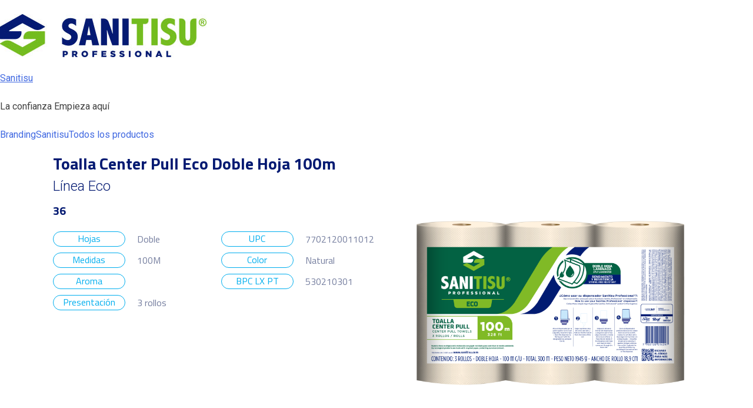

--- FILE ---
content_type: text/html; charset=UTF-8
request_url: https://sanitisu.com/product-tag/alto-trafico/
body_size: 19503
content:
<!doctype html>
<html lang="es">
<head>
	<meta charset="UTF-8">
	<meta name="viewport" content="width=device-width, initial-scale=1">
	<link rel="profile" href="https://gmpg.org/xfn/11">


	<title>Alto tráfico &#8211; Sanitisu</title>
<meta name='robots' content='max-image-preview:large' />
<link rel="alternate" type="application/rss+xml" title="Sanitisu &raquo; Feed" href="https://sanitisu.com/feed/" />
<link rel="alternate" type="application/rss+xml" title="Sanitisu &raquo; Feed de los comentarios" href="https://sanitisu.com/comments/feed/" />
<link rel="alternate" type="application/rss+xml" title="Sanitisu &raquo; Alto tráfico Etiqueta Feed" href="https://sanitisu.com/product-tag/alto-trafico/feed/" />
<script>
window._wpemojiSettings = {"baseUrl":"https:\/\/s.w.org\/images\/core\/emoji\/14.0.0\/72x72\/","ext":".png","svgUrl":"https:\/\/s.w.org\/images\/core\/emoji\/14.0.0\/svg\/","svgExt":".svg","source":{"concatemoji":"https:\/\/sanitisu.com\/wp-includes\/js\/wp-emoji-release.min.js?ver=6.4.7"}};
/*! This file is auto-generated */
!function(i,n){var o,s,e;function c(e){try{var t={supportTests:e,timestamp:(new Date).valueOf()};sessionStorage.setItem(o,JSON.stringify(t))}catch(e){}}function p(e,t,n){e.clearRect(0,0,e.canvas.width,e.canvas.height),e.fillText(t,0,0);var t=new Uint32Array(e.getImageData(0,0,e.canvas.width,e.canvas.height).data),r=(e.clearRect(0,0,e.canvas.width,e.canvas.height),e.fillText(n,0,0),new Uint32Array(e.getImageData(0,0,e.canvas.width,e.canvas.height).data));return t.every(function(e,t){return e===r[t]})}function u(e,t,n){switch(t){case"flag":return n(e,"\ud83c\udff3\ufe0f\u200d\u26a7\ufe0f","\ud83c\udff3\ufe0f\u200b\u26a7\ufe0f")?!1:!n(e,"\ud83c\uddfa\ud83c\uddf3","\ud83c\uddfa\u200b\ud83c\uddf3")&&!n(e,"\ud83c\udff4\udb40\udc67\udb40\udc62\udb40\udc65\udb40\udc6e\udb40\udc67\udb40\udc7f","\ud83c\udff4\u200b\udb40\udc67\u200b\udb40\udc62\u200b\udb40\udc65\u200b\udb40\udc6e\u200b\udb40\udc67\u200b\udb40\udc7f");case"emoji":return!n(e,"\ud83e\udef1\ud83c\udffb\u200d\ud83e\udef2\ud83c\udfff","\ud83e\udef1\ud83c\udffb\u200b\ud83e\udef2\ud83c\udfff")}return!1}function f(e,t,n){var r="undefined"!=typeof WorkerGlobalScope&&self instanceof WorkerGlobalScope?new OffscreenCanvas(300,150):i.createElement("canvas"),a=r.getContext("2d",{willReadFrequently:!0}),o=(a.textBaseline="top",a.font="600 32px Arial",{});return e.forEach(function(e){o[e]=t(a,e,n)}),o}function t(e){var t=i.createElement("script");t.src=e,t.defer=!0,i.head.appendChild(t)}"undefined"!=typeof Promise&&(o="wpEmojiSettingsSupports",s=["flag","emoji"],n.supports={everything:!0,everythingExceptFlag:!0},e=new Promise(function(e){i.addEventListener("DOMContentLoaded",e,{once:!0})}),new Promise(function(t){var n=function(){try{var e=JSON.parse(sessionStorage.getItem(o));if("object"==typeof e&&"number"==typeof e.timestamp&&(new Date).valueOf()<e.timestamp+604800&&"object"==typeof e.supportTests)return e.supportTests}catch(e){}return null}();if(!n){if("undefined"!=typeof Worker&&"undefined"!=typeof OffscreenCanvas&&"undefined"!=typeof URL&&URL.createObjectURL&&"undefined"!=typeof Blob)try{var e="postMessage("+f.toString()+"("+[JSON.stringify(s),u.toString(),p.toString()].join(",")+"));",r=new Blob([e],{type:"text/javascript"}),a=new Worker(URL.createObjectURL(r),{name:"wpTestEmojiSupports"});return void(a.onmessage=function(e){c(n=e.data),a.terminate(),t(n)})}catch(e){}c(n=f(s,u,p))}t(n)}).then(function(e){for(var t in e)n.supports[t]=e[t],n.supports.everything=n.supports.everything&&n.supports[t],"flag"!==t&&(n.supports.everythingExceptFlag=n.supports.everythingExceptFlag&&n.supports[t]);n.supports.everythingExceptFlag=n.supports.everythingExceptFlag&&!n.supports.flag,n.DOMReady=!1,n.readyCallback=function(){n.DOMReady=!0}}).then(function(){return e}).then(function(){var e;n.supports.everything||(n.readyCallback(),(e=n.source||{}).concatemoji?t(e.concatemoji):e.wpemoji&&e.twemoji&&(t(e.twemoji),t(e.wpemoji)))}))}((window,document),window._wpemojiSettings);
</script>
<style id='wp-emoji-styles-inline-css'>

	img.wp-smiley, img.emoji {
		display: inline !important;
		border: none !important;
		box-shadow: none !important;
		height: 1em !important;
		width: 1em !important;
		margin: 0 0.07em !important;
		vertical-align: -0.1em !important;
		background: none !important;
		padding: 0 !important;
	}
</style>
<link rel='stylesheet' id='wp-block-library-css' href='https://sanitisu.com/wp-includes/css/dist/block-library/style.min.css?ver=6.4.7' media='all' />
<link rel='stylesheet' id='wc-blocks-vendors-style-css' href='https://sanitisu.com/wp-content/plugins/woocommerce/packages/woocommerce-blocks/build/wc-blocks-vendors-style.css?ver=9.6.6' media='all' />
<link rel='stylesheet' id='wc-blocks-style-css' href='https://sanitisu.com/wp-content/plugins/woocommerce/packages/woocommerce-blocks/build/wc-blocks-style.css?ver=9.6.6' media='all' />
<style id='classic-theme-styles-inline-css'>
/*! This file is auto-generated */
.wp-block-button__link{color:#fff;background-color:#32373c;border-radius:9999px;box-shadow:none;text-decoration:none;padding:calc(.667em + 2px) calc(1.333em + 2px);font-size:1.125em}.wp-block-file__button{background:#32373c;color:#fff;text-decoration:none}
</style>
<style id='global-styles-inline-css'>
body{--wp--preset--color--black: #000000;--wp--preset--color--cyan-bluish-gray: #abb8c3;--wp--preset--color--white: #ffffff;--wp--preset--color--pale-pink: #f78da7;--wp--preset--color--vivid-red: #cf2e2e;--wp--preset--color--luminous-vivid-orange: #ff6900;--wp--preset--color--luminous-vivid-amber: #fcb900;--wp--preset--color--light-green-cyan: #7bdcb5;--wp--preset--color--vivid-green-cyan: #00d084;--wp--preset--color--pale-cyan-blue: #8ed1fc;--wp--preset--color--vivid-cyan-blue: #0693e3;--wp--preset--color--vivid-purple: #9b51e0;--wp--preset--gradient--vivid-cyan-blue-to-vivid-purple: linear-gradient(135deg,rgba(6,147,227,1) 0%,rgb(155,81,224) 100%);--wp--preset--gradient--light-green-cyan-to-vivid-green-cyan: linear-gradient(135deg,rgb(122,220,180) 0%,rgb(0,208,130) 100%);--wp--preset--gradient--luminous-vivid-amber-to-luminous-vivid-orange: linear-gradient(135deg,rgba(252,185,0,1) 0%,rgba(255,105,0,1) 100%);--wp--preset--gradient--luminous-vivid-orange-to-vivid-red: linear-gradient(135deg,rgba(255,105,0,1) 0%,rgb(207,46,46) 100%);--wp--preset--gradient--very-light-gray-to-cyan-bluish-gray: linear-gradient(135deg,rgb(238,238,238) 0%,rgb(169,184,195) 100%);--wp--preset--gradient--cool-to-warm-spectrum: linear-gradient(135deg,rgb(74,234,220) 0%,rgb(151,120,209) 20%,rgb(207,42,186) 40%,rgb(238,44,130) 60%,rgb(251,105,98) 80%,rgb(254,248,76) 100%);--wp--preset--gradient--blush-light-purple: linear-gradient(135deg,rgb(255,206,236) 0%,rgb(152,150,240) 100%);--wp--preset--gradient--blush-bordeaux: linear-gradient(135deg,rgb(254,205,165) 0%,rgb(254,45,45) 50%,rgb(107,0,62) 100%);--wp--preset--gradient--luminous-dusk: linear-gradient(135deg,rgb(255,203,112) 0%,rgb(199,81,192) 50%,rgb(65,88,208) 100%);--wp--preset--gradient--pale-ocean: linear-gradient(135deg,rgb(255,245,203) 0%,rgb(182,227,212) 50%,rgb(51,167,181) 100%);--wp--preset--gradient--electric-grass: linear-gradient(135deg,rgb(202,248,128) 0%,rgb(113,206,126) 100%);--wp--preset--gradient--midnight: linear-gradient(135deg,rgb(2,3,129) 0%,rgb(40,116,252) 100%);--wp--preset--font-size--small: 13px;--wp--preset--font-size--medium: 20px;--wp--preset--font-size--large: 36px;--wp--preset--font-size--x-large: 42px;--wp--preset--spacing--20: 0.44rem;--wp--preset--spacing--30: 0.67rem;--wp--preset--spacing--40: 1rem;--wp--preset--spacing--50: 1.5rem;--wp--preset--spacing--60: 2.25rem;--wp--preset--spacing--70: 3.38rem;--wp--preset--spacing--80: 5.06rem;--wp--preset--shadow--natural: 6px 6px 9px rgba(0, 0, 0, 0.2);--wp--preset--shadow--deep: 12px 12px 50px rgba(0, 0, 0, 0.4);--wp--preset--shadow--sharp: 6px 6px 0px rgba(0, 0, 0, 0.2);--wp--preset--shadow--outlined: 6px 6px 0px -3px rgba(255, 255, 255, 1), 6px 6px rgba(0, 0, 0, 1);--wp--preset--shadow--crisp: 6px 6px 0px rgba(0, 0, 0, 1);}:where(.is-layout-flex){gap: 0.5em;}:where(.is-layout-grid){gap: 0.5em;}body .is-layout-flow > .alignleft{float: left;margin-inline-start: 0;margin-inline-end: 2em;}body .is-layout-flow > .alignright{float: right;margin-inline-start: 2em;margin-inline-end: 0;}body .is-layout-flow > .aligncenter{margin-left: auto !important;margin-right: auto !important;}body .is-layout-constrained > .alignleft{float: left;margin-inline-start: 0;margin-inline-end: 2em;}body .is-layout-constrained > .alignright{float: right;margin-inline-start: 2em;margin-inline-end: 0;}body .is-layout-constrained > .aligncenter{margin-left: auto !important;margin-right: auto !important;}body .is-layout-constrained > :where(:not(.alignleft):not(.alignright):not(.alignfull)){max-width: var(--wp--style--global--content-size);margin-left: auto !important;margin-right: auto !important;}body .is-layout-constrained > .alignwide{max-width: var(--wp--style--global--wide-size);}body .is-layout-flex{display: flex;}body .is-layout-flex{flex-wrap: wrap;align-items: center;}body .is-layout-flex > *{margin: 0;}body .is-layout-grid{display: grid;}body .is-layout-grid > *{margin: 0;}:where(.wp-block-columns.is-layout-flex){gap: 2em;}:where(.wp-block-columns.is-layout-grid){gap: 2em;}:where(.wp-block-post-template.is-layout-flex){gap: 1.25em;}:where(.wp-block-post-template.is-layout-grid){gap: 1.25em;}.has-black-color{color: var(--wp--preset--color--black) !important;}.has-cyan-bluish-gray-color{color: var(--wp--preset--color--cyan-bluish-gray) !important;}.has-white-color{color: var(--wp--preset--color--white) !important;}.has-pale-pink-color{color: var(--wp--preset--color--pale-pink) !important;}.has-vivid-red-color{color: var(--wp--preset--color--vivid-red) !important;}.has-luminous-vivid-orange-color{color: var(--wp--preset--color--luminous-vivid-orange) !important;}.has-luminous-vivid-amber-color{color: var(--wp--preset--color--luminous-vivid-amber) !important;}.has-light-green-cyan-color{color: var(--wp--preset--color--light-green-cyan) !important;}.has-vivid-green-cyan-color{color: var(--wp--preset--color--vivid-green-cyan) !important;}.has-pale-cyan-blue-color{color: var(--wp--preset--color--pale-cyan-blue) !important;}.has-vivid-cyan-blue-color{color: var(--wp--preset--color--vivid-cyan-blue) !important;}.has-vivid-purple-color{color: var(--wp--preset--color--vivid-purple) !important;}.has-black-background-color{background-color: var(--wp--preset--color--black) !important;}.has-cyan-bluish-gray-background-color{background-color: var(--wp--preset--color--cyan-bluish-gray) !important;}.has-white-background-color{background-color: var(--wp--preset--color--white) !important;}.has-pale-pink-background-color{background-color: var(--wp--preset--color--pale-pink) !important;}.has-vivid-red-background-color{background-color: var(--wp--preset--color--vivid-red) !important;}.has-luminous-vivid-orange-background-color{background-color: var(--wp--preset--color--luminous-vivid-orange) !important;}.has-luminous-vivid-amber-background-color{background-color: var(--wp--preset--color--luminous-vivid-amber) !important;}.has-light-green-cyan-background-color{background-color: var(--wp--preset--color--light-green-cyan) !important;}.has-vivid-green-cyan-background-color{background-color: var(--wp--preset--color--vivid-green-cyan) !important;}.has-pale-cyan-blue-background-color{background-color: var(--wp--preset--color--pale-cyan-blue) !important;}.has-vivid-cyan-blue-background-color{background-color: var(--wp--preset--color--vivid-cyan-blue) !important;}.has-vivid-purple-background-color{background-color: var(--wp--preset--color--vivid-purple) !important;}.has-black-border-color{border-color: var(--wp--preset--color--black) !important;}.has-cyan-bluish-gray-border-color{border-color: var(--wp--preset--color--cyan-bluish-gray) !important;}.has-white-border-color{border-color: var(--wp--preset--color--white) !important;}.has-pale-pink-border-color{border-color: var(--wp--preset--color--pale-pink) !important;}.has-vivid-red-border-color{border-color: var(--wp--preset--color--vivid-red) !important;}.has-luminous-vivid-orange-border-color{border-color: var(--wp--preset--color--luminous-vivid-orange) !important;}.has-luminous-vivid-amber-border-color{border-color: var(--wp--preset--color--luminous-vivid-amber) !important;}.has-light-green-cyan-border-color{border-color: var(--wp--preset--color--light-green-cyan) !important;}.has-vivid-green-cyan-border-color{border-color: var(--wp--preset--color--vivid-green-cyan) !important;}.has-pale-cyan-blue-border-color{border-color: var(--wp--preset--color--pale-cyan-blue) !important;}.has-vivid-cyan-blue-border-color{border-color: var(--wp--preset--color--vivid-cyan-blue) !important;}.has-vivid-purple-border-color{border-color: var(--wp--preset--color--vivid-purple) !important;}.has-vivid-cyan-blue-to-vivid-purple-gradient-background{background: var(--wp--preset--gradient--vivid-cyan-blue-to-vivid-purple) !important;}.has-light-green-cyan-to-vivid-green-cyan-gradient-background{background: var(--wp--preset--gradient--light-green-cyan-to-vivid-green-cyan) !important;}.has-luminous-vivid-amber-to-luminous-vivid-orange-gradient-background{background: var(--wp--preset--gradient--luminous-vivid-amber-to-luminous-vivid-orange) !important;}.has-luminous-vivid-orange-to-vivid-red-gradient-background{background: var(--wp--preset--gradient--luminous-vivid-orange-to-vivid-red) !important;}.has-very-light-gray-to-cyan-bluish-gray-gradient-background{background: var(--wp--preset--gradient--very-light-gray-to-cyan-bluish-gray) !important;}.has-cool-to-warm-spectrum-gradient-background{background: var(--wp--preset--gradient--cool-to-warm-spectrum) !important;}.has-blush-light-purple-gradient-background{background: var(--wp--preset--gradient--blush-light-purple) !important;}.has-blush-bordeaux-gradient-background{background: var(--wp--preset--gradient--blush-bordeaux) !important;}.has-luminous-dusk-gradient-background{background: var(--wp--preset--gradient--luminous-dusk) !important;}.has-pale-ocean-gradient-background{background: var(--wp--preset--gradient--pale-ocean) !important;}.has-electric-grass-gradient-background{background: var(--wp--preset--gradient--electric-grass) !important;}.has-midnight-gradient-background{background: var(--wp--preset--gradient--midnight) !important;}.has-small-font-size{font-size: var(--wp--preset--font-size--small) !important;}.has-medium-font-size{font-size: var(--wp--preset--font-size--medium) !important;}.has-large-font-size{font-size: var(--wp--preset--font-size--large) !important;}.has-x-large-font-size{font-size: var(--wp--preset--font-size--x-large) !important;}
.wp-block-navigation a:where(:not(.wp-element-button)){color: inherit;}
:where(.wp-block-post-template.is-layout-flex){gap: 1.25em;}:where(.wp-block-post-template.is-layout-grid){gap: 1.25em;}
:where(.wp-block-columns.is-layout-flex){gap: 2em;}:where(.wp-block-columns.is-layout-grid){gap: 2em;}
.wp-block-pullquote{font-size: 1.5em;line-height: 1.6;}
</style>
<link rel='stylesheet' id='local-sync-css' href='https://sanitisu.com/wp-content/plugins/local-sync/public/css/local-sync-public.css?ver=1.1.6' media='all' />
<link rel='stylesheet' id='woocommerce-layout-css' href='https://sanitisu.com/wp-content/plugins/woocommerce/assets/css/woocommerce-layout.css?ver=7.5.1' media='all' />
<link rel='stylesheet' id='woocommerce-smallscreen-css' href='https://sanitisu.com/wp-content/plugins/woocommerce/assets/css/woocommerce-smallscreen.css?ver=7.5.1' media='only screen and (max-width: 768px)' />
<link rel='stylesheet' id='woocommerce-general-css' href='https://sanitisu.com/wp-content/plugins/woocommerce/assets/css/woocommerce.css?ver=7.5.1' media='all' />
<style id='woocommerce-inline-inline-css'>
.woocommerce form .form-row .required { visibility: visible; }
</style>
<link rel='stylesheet' id='plus-pre-loader-css-css' href='//sanitisu.com/wp-content/plugins/theplus_elementor_addon/assets/css/main/pre-loader/plus-pre-loader.min.css?ver=5.1.1' media='all' />
<link rel='stylesheet' id='sanitisu-style-css' href='https://sanitisu.com/wp-content/themes/sanitisu/style.css?ver=1.0.0' media='all' />
<link rel='stylesheet' id='font-awesome-all-css' href='https://sanitisu.com/wp-content/plugins/jet-menu/assets/public/lib/font-awesome/css/all.min.css?ver=5.12.0' media='all' />
<link rel='stylesheet' id='font-awesome-v4-shims-css' href='https://sanitisu.com/wp-content/plugins/jet-menu/assets/public/lib/font-awesome/css/v4-shims.min.css?ver=5.12.0' media='all' />
<link rel='stylesheet' id='jet-menu-public-styles-css' href='https://sanitisu.com/wp-content/plugins/jet-menu/assets/public/css/public.css?ver=2.2.4' media='all' />
<link rel='stylesheet' id='jet-menu-general-css' href='https://sanitisu.com/wp-content/uploads/jet-menu/jet-menu-general.css?ver=1678750321' media='all' />
<link rel='stylesheet' id='wpdreams-ajaxsearchpro-instances-css' href='https://sanitisu.com/wp-content/uploads/asp_upload/style.instances-ho-is-po-no-da-au-se-is.css?ver=Fmjast' media='all' />
<link rel='stylesheet' id='jet-elements-css' href='https://sanitisu.com/wp-content/plugins/jet-elements/assets/css/jet-elements.css?ver=2.6.9' media='all' />
<link rel='stylesheet' id='jet-elements-skin-css' href='https://sanitisu.com/wp-content/plugins/jet-elements/assets/css/jet-elements-skin.css?ver=2.6.9' media='all' />
<link rel='stylesheet' id='elementor-icons-css' href='https://sanitisu.com/wp-content/plugins/elementor/assets/lib/eicons/css/elementor-icons.min.css?ver=5.27.0' media='all' />
<link rel='stylesheet' id='elementor-frontend-css' href='https://sanitisu.com/wp-content/plugins/elementor/assets/css/frontend.min.css?ver=3.19.2' media='all' />
<link rel='stylesheet' id='swiper-css' href='https://sanitisu.com/wp-content/plugins/elementor/assets/lib/swiper/css/swiper.min.css?ver=5.3.6' media='all' />
<link rel='stylesheet' id='elementor-post-54-css' href='https://sanitisu.com/wp-content/uploads/elementor/css/post-54.css?ver=1708108882' media='all' />
<link rel='stylesheet' id='elementor-pro-css' href='https://sanitisu.com/wp-content/plugins/elementor-pro/assets/css/frontend.min.css?ver=3.7.5' media='all' />
<link rel='stylesheet' id='elementor-global-css' href='https://sanitisu.com/wp-content/uploads/elementor/css/global.css?ver=1708617892' media='all' />
<link rel='stylesheet' id='ecs-styles-css' href='https://sanitisu.com/wp-content/plugins/ele-custom-skin/assets/css/ecs-style.css?ver=3.1.7' media='all' />
<link rel='stylesheet' id='elementor-post-213-css' href='https://sanitisu.com/wp-content/uploads/elementor/css/post-213.css?ver=1750283386' media='all' />
<link rel='stylesheet' id='elementor-post-467-css' href='https://sanitisu.com/wp-content/uploads/elementor/css/post-467.css?ver=1600894076' media='all' />
<link rel='stylesheet' id='elementor-post-2752-css' href='https://sanitisu.com/wp-content/uploads/elementor/css/post-2752.css?ver=1607457780' media='all' />
<link rel='stylesheet' id='elementor-post-3341-css' href='https://sanitisu.com/wp-content/uploads/elementor/css/post-3341.css?ver=1629743015' media='all' />
<link rel='stylesheet' id='elementor-post-3911-css' href='https://sanitisu.com/wp-content/uploads/elementor/css/post-3911.css?ver=1709246054' media='all' />
<link rel='stylesheet' id='google-fonts-1-css' href='https://fonts.googleapis.com/css?family=Roboto%3A100%2C100italic%2C200%2C200italic%2C300%2C300italic%2C400%2C400italic%2C500%2C500italic%2C600%2C600italic%2C700%2C700italic%2C800%2C800italic%2C900%2C900italic%7CRoboto+Slab%3A100%2C100italic%2C200%2C200italic%2C300%2C300italic%2C400%2C400italic%2C500%2C500italic%2C600%2C600italic%2C700%2C700italic%2C800%2C800italic%2C900%2C900italic&#038;display=auto&#038;ver=6.4.7' media='all' />
<link rel="preconnect" href="https://fonts.gstatic.com/" crossorigin><script src="https://sanitisu.com/wp-includes/js/jquery/jquery.min.js?ver=3.7.1" id="jquery-core-js"></script>
<script src="https://sanitisu.com/wp-includes/js/jquery/jquery-migrate.min.js?ver=3.4.1" id="jquery-migrate-js"></script>
<script src="https://sanitisu.com/wp-content/plugins/local-sync/public/js/local-sync-public.js?ver=1.1.6" id="local-sync-js"></script>
<script src="//sanitisu.com/wp-content/plugins/theplus_elementor_addon/assets/js/main/pre-loader/plus-pre-loader-extra-transition.min.js?ver=5.1.1" id="plus-pre-loader-js2-js"></script>
<script src="//sanitisu.com/wp-content/plugins/theplus_elementor_addon/assets/js/main/pre-loader/plus-pre-loader.min.js?ver=5.1.1" id="plus-pre-loader-js-js"></script>
<script id="ecs_ajax_load-js-extra">
var ecs_ajax_params = {"ajaxurl":"https:\/\/sanitisu.com\/wp-admin\/admin-ajax.php","posts":"{\"product_tag\":\"alto-trafico\",\"error\":\"\",\"m\":\"\",\"p\":0,\"post_parent\":\"\",\"subpost\":\"\",\"subpost_id\":\"\",\"attachment\":\"\",\"attachment_id\":0,\"name\":\"\",\"pagename\":\"\",\"page_id\":0,\"second\":\"\",\"minute\":\"\",\"hour\":\"\",\"day\":0,\"monthnum\":0,\"year\":0,\"w\":0,\"category_name\":\"\",\"tag\":\"\",\"cat\":\"\",\"tag_id\":\"\",\"author\":\"\",\"author_name\":\"\",\"feed\":\"\",\"tb\":\"\",\"paged\":0,\"meta_key\":\"\",\"meta_value\":\"\",\"preview\":\"\",\"s\":\"\",\"sentence\":\"\",\"title\":\"\",\"fields\":\"\",\"menu_order\":\"\",\"embed\":\"\",\"category__in\":[],\"category__not_in\":[],\"category__and\":[],\"post__in\":[],\"post__not_in\":[],\"post_name__in\":[],\"tag__in\":[],\"tag__not_in\":[],\"tag__and\":[],\"tag_slug__in\":[],\"tag_slug__and\":[],\"post_parent__in\":[],\"post_parent__not_in\":[],\"author__in\":[],\"author__not_in\":[],\"search_columns\":[],\"orderby\":\"menu_order title\",\"order\":\"ASC\",\"meta_query\":[],\"tax_query\":{\"relation\":\"AND\",\"0\":{\"taxonomy\":\"product_visibility\",\"field\":\"term_taxonomy_id\",\"terms\":[7],\"operator\":\"NOT IN\"}},\"wc_query\":\"product_query\",\"posts_per_page\":16,\"ignore_sticky_posts\":false,\"suppress_filters\":false,\"cache_results\":true,\"update_post_term_cache\":true,\"update_menu_item_cache\":false,\"lazy_load_term_meta\":true,\"update_post_meta_cache\":true,\"post_type\":\"\",\"nopaging\":false,\"comments_per_page\":\"50\",\"no_found_rows\":false,\"taxonomy\":\"product_tag\",\"term\":\"alto-trafico\"}"};
</script>
<script src="https://sanitisu.com/wp-content/plugins/ele-custom-skin/assets/js/ecs_ajax_pagination.js?ver=3.1.7" id="ecs_ajax_load-js"></script>
<script src="https://sanitisu.com/wp-content/plugins/ele-custom-skin/assets/js/ecs.js?ver=3.1.7" id="ecs-script-js"></script>
<link rel="https://api.w.org/" href="https://sanitisu.com/wp-json/" /><link rel="alternate" type="application/json" href="https://sanitisu.com/wp-json/wp/v2/product_tag/138" /><link rel="EditURI" type="application/rsd+xml" title="RSD" href="https://sanitisu.com/xmlrpc.php?rsd" />
<meta name="generator" content="WordPress 6.4.7" />
<meta name="generator" content="WooCommerce 7.5.1" />
<!-- start Simple Custom CSS and JS -->
<!-- Global site tag (gtag.js) - Google Analytics -->
<script async src="https://www.googletagmanager.com/gtag/js?id=G-BZFVGDF3JE"></script>
<script>
  window.dataLayer = window.dataLayer || [];
  function gtag(){dataLayer.push(arguments);}
  gtag('js', new Date());

  gtag('config', 'G-BZFVGDF3JE');
</script>

<!-- Google Tag Manager -->
<script>(function(w,d,s,l,i){w[l]=w[l]||[];w[l].push({'gtm.start':
new Date().getTime(),event:'gtm.js'});var f=d.getElementsByTagName(s)[0],
j=d.createElement(s),dl=l!='dataLayer'?'&l='+l:'';j.async=true;j.src=
'https://www.googletagmanager.com/gtm.js?id='+i+dl;f.parentNode.insertBefore(j,f);
})(window,document,'script','dataLayer','GTM-KD8D4C5');</script>
<!-- End Google Tag Manager -->

<!-- Google Tag Manager (noscript) -->
<noscript><iframe src="https://www.googletagmanager.com/ns.html?id=GTM-KD8D4C5"
height="0" width="0" style="display:none;visibility:hidden"></iframe></noscript>
<!-- End Google Tag Manager (noscript) --><!-- end Simple Custom CSS and JS -->
<!-- start Simple Custom CSS and JS -->
<style>
a.elementor-button:not([href]) {
   display: none;
}
</style>
<!-- end Simple Custom CSS and JS -->
<!-- Global site tag (gtag.js) - Google Analytics -->
<script async src="https://www.googletagmanager.com/gtag/js?id=UA-164067272-1"></script>
<script>
  window.dataLayer = window.dataLayer || [];
  function gtag(){dataLayer.push(arguments);}
  gtag('js', new Date());

  gtag('config', 'UA-164067272-1');
</script>	<noscript><style>.woocommerce-product-gallery{ opacity: 1 !important; }</style></noscript>
	                <link href='//fonts.googleapis.com/css?family=Open+Sans:300|Open+Sans:400|Open+Sans:700' rel='stylesheet' type='text/css'>
                <meta name="generator" content="Elementor 3.19.2; features: e_optimized_assets_loading, additional_custom_breakpoints, block_editor_assets_optimize, e_image_loading_optimization; settings: css_print_method-external, google_font-enabled, font_display-auto">

<!-- Facebook Pixel Code -->

<script>

!function(f,b,e,v,n,t,s)

{if(f.fbq)return;n=f.fbq=function(){n.callMethod?

n.callMethod.apply(n,arguments):n.queue.push(arguments)};

if(!f._fbq)f._fbq=n;n.push=n;n.loaded=!0;n.version='2.0';

n.queue=[];t=b.createElement(e);t.async=!0;

t.src=v;s=b.getElementsByTagName(e)[0];

s.parentNode.insertBefore(t,s)}(window, document,'script',

'https://connect.facebook.net/en_US/fbevents.js');

fbq('init', '1227191761030966');

fbq('track', 'PageView');

</script>

<noscript><img height="1" width="1" style="display:none"

src="https://www.facebook.com/tr?id=1227191761030966&ev=PageView&noscript=1"

/></noscript>

<!-- End Facebook Pixel Code -->


<style>.recentcomments a{display:inline !important;padding:0 !important;margin:0 !important;}</style><img src="https://tracker.metricool.com/c3po.jpg?hash=2ca0e52e84febdd3a6d42a7822e7b4"/><img src="https://tracker.metricool.com/c3po.jpg?hash=56899847896f056a71eab81ffbc730ef"/><img src="https://tracker.metricool.com/c3po.jpg?hash=4eb1920ec04cf86e7b8e46255994b75e"/>            <style type="text/css">
                <!--
                @font-face {
                    font-family: 'asppsicons2';
                    src: url('https://sanitisu.com/wp-content/plugins/ajax-search-pro/css/fonts/icons/icons2.eot');
                    src: url('https://sanitisu.com/wp-content/plugins/ajax-search-pro/css/fonts/icons/icons2.eot?#iefix') format('embedded-opentype'),
                    url('https://sanitisu.com/wp-content/plugins/ajax-search-pro/css/fonts/icons/icons2.woff2') format('woff2'),
                    url('https://sanitisu.com/wp-content/plugins/ajax-search-pro/css/fonts/icons/icons2.woff') format('woff'),
                    url('https://sanitisu.com/wp-content/plugins/ajax-search-pro/css/fonts/icons/icons2.ttf') format('truetype'),
                    url('https://sanitisu.com/wp-content/plugins/ajax-search-pro/css/fonts/icons/icons2.svg#icons') format('svg');
                    font-weight: normal;
                    font-style: normal;
                }
                                .asp_m{height: 0;}                -->
            </style>
                        <script type="text/javascript">
                if ( typeof _ASP !== "undefined" && _ASP !== null && typeof _ASP.initialize !== "undefined" )
                    _ASP.initialize();
            </script>
            <link rel="icon" href="https://sanitisu.com/wp-content/uploads/2020/08/cropped-favicon-32x32.png" sizes="32x32" />
<link rel="icon" href="https://sanitisu.com/wp-content/uploads/2020/08/cropped-favicon-192x192.png" sizes="192x192" />
<link rel="apple-touch-icon" href="https://sanitisu.com/wp-content/uploads/2020/08/cropped-favicon-180x180.png" />
<meta name="msapplication-TileImage" content="https://sanitisu.com/wp-content/uploads/2020/08/cropped-favicon-270x270.png" />
		<style id="wp-custom-css">
			@media only screen and (max-width: 600px) {
  .showmemobile {
    display: block !important;
  }
  .hidememobile {
    display: none !important;
  }
}
@media only screen and (min-width: 600px) {
  .hidememobile {
    display: block !important;
  }
  .showmemobile {
    display: none !important;
  }
}
.elementor-image-carousel-wrapper.swiper-container.swiper-container-initialized.swiper-container-horizontal {
    max-height: 100vh !important;
}		</style>
		</head>

<body class="archive tax-product_tag term-alto-trafico term-138 wp-custom-logo theme-sanitisu woocommerce woocommerce-page woocommerce-no-js hfeed jet-desktop-menu-active elementor-default elementor-template-full-width elementor-kit-54 elementor-page-210">

<div id="page" class="site">
	<a class="skip-link screen-reader-text" href="#primary">Skip to content</a>

	<header id="masthead" class="site-header">
		<div class="site-branding">
			<a href="https://sanitisu.com/" class="custom-logo-link" rel="home"><img width="351" height="74" src="https://sanitisu.com/wp-content/uploads/2021/03/logo-sanitisu.jpg" class="custom-logo" alt="Sanitisu" decoding="async" srcset="https://sanitisu.com/wp-content/uploads/2021/03/logo-sanitisu.jpg 351w, https://sanitisu.com/wp-content/uploads/2021/03/logo-sanitisu-300x63.jpg 300w" sizes="(max-width: 351px) 100vw, 351px" /></a>				<p class="site-title"><a href="https://sanitisu.com/" rel="home">Sanitisu</a></p>
								<p class="site-description">La confianza Empieza aquí</p>
					</div><!-- .site-branding -->

		<nav id="site-navigation" class="main-navigation">
			<button class="menu-toggle" aria-controls="primary-menu" aria-expanded="false">Primary Menu</button>
			<div id="primary-menu" class="menu"><ul>
<li class="page_item page-item-3273"><a href="https://sanitisu.com/elementor-3273/">Branding</a></li>
<li class="page_item page-item-52"><a href="https://sanitisu.com/">Sanitisu</a></li>
<li class="page_item page-item-1281"><a href="https://sanitisu.com/todos-los-productos/">Todos los productos</a></li>
</ul></div>
		</nav><!-- #site-navigation -->
	</header><!-- #masthead -->
		<div data-elementor-type="product-archive" data-elementor-id="210" class="elementor elementor-210 elementor-location-archive product">
					<div class="elementor-section-wrap">
								<section class="elementor-section elementor-top-section elementor-element elementor-element-a944363 elementor-section-boxed elementor-section-height-default elementor-section-height-default" data-id="a944363" data-element_type="section" data-settings="{&quot;jet_parallax_layout_list&quot;:[]}">
						<div class="elementor-container elementor-column-gap-default">
					<div class="elementor-column elementor-col-100 elementor-top-column elementor-element elementor-element-8efba9a" data-id="8efba9a" data-element_type="column">
			<div class="elementor-widget-wrap elementor-element-populated">
						<div class="elementor-element elementor-element-ee710f9 elementor-grid-1 elementor-posts--thumbnail-top elementor-grid-tablet-2 elementor-grid-mobile-1 elementor-widget elementor-widget-posts" data-id="ee710f9" data-element_type="widget" data-settings="{&quot;custom_columns&quot;:&quot;1&quot;,&quot;custom_columns_tablet&quot;:&quot;2&quot;,&quot;custom_columns_mobile&quot;:&quot;1&quot;,&quot;custom_row_gap&quot;:{&quot;unit&quot;:&quot;px&quot;,&quot;size&quot;:35,&quot;sizes&quot;:[]},&quot;custom_row_gap_tablet&quot;:{&quot;unit&quot;:&quot;px&quot;,&quot;size&quot;:&quot;&quot;,&quot;sizes&quot;:[]},&quot;custom_row_gap_mobile&quot;:{&quot;unit&quot;:&quot;px&quot;,&quot;size&quot;:&quot;&quot;,&quot;sizes&quot;:[]}}" data-widget_type="posts.custom">
				<div class="elementor-widget-container">
			      <div class="ecs-posts elementor-posts-container elementor-posts   elementor-grid elementor-posts--skin-custom" data-settings="{&quot;current_page&quot;:1,&quot;max_num_pages&quot;:5,&quot;load_method&quot;:&quot;&quot;,&quot;widget_id&quot;:&quot;ee710f9&quot;,&quot;post_id&quot;:1825,&quot;theme_id&quot;:210,&quot;change_url&quot;:false,&quot;reinit_js&quot;:false}">
      		<article id="post-4164" class="elementor-post elementor-grid-item ecs-post-loop post-4164 product type-product status-publish has-post-thumbnail product_cat-toalla sector-aeropuertos sector-centros-comerciales sector-educacion sector-hoteles sector-hotels sector-salud region-colombia categoria_sanitisu-eco first instock shipping-taxable product-type-simple">
				<div data-elementor-type="loop" data-elementor-id="213" class="elementor elementor-213 elementor-location-archive post-4164 product type-product status-publish has-post-thumbnail product_cat-toalla sector-aeropuertos sector-centros-comerciales sector-educacion sector-hoteles sector-hotels sector-salud region-colombia categoria_sanitisu-eco  instock shipping-taxable product-type-simple">
					<div class="elementor-section-wrap">
								<div class="elementor-section elementor-top-section elementor-element elementor-element-98718ec elementor-reverse-mobile loop-product elementor-section-boxed elementor-section-height-default elementor-section-height-default" data-id="98718ec" data-element_type="section" data-settings="{&quot;jet_parallax_layout_list&quot;:[]}">
						<div class="elementor-container elementor-column-gap-default">
					<div class="elementor-column elementor-col-50 elementor-top-column elementor-element elementor-element-2437beb" data-id="2437beb" data-element_type="column">
			<div class="elementor-widget-wrap elementor-element-populated">
						<div class="elementor-element elementor-element-3ecaca3 elementor-widget elementor-widget-theme-post-title elementor-page-title elementor-widget-heading" data-id="3ecaca3" data-element_type="widget" data-widget_type="theme-post-title.default">
				<div class="elementor-widget-container">
			<h2 class="elementor-heading-title elementor-size-default">Toalla Center Pull Eco Doble Hoja 100m</h2>		</div>
				</div>
				<div class="elementor-element elementor-element-0aa8eb8 elementor-widget elementor-widget-heading" data-id="0aa8eb8" data-element_type="widget" data-widget_type="heading.default">
				<div class="elementor-widget-container">
			<h2 class="elementor-heading-title elementor-size-default">Línea Eco</h2>		</div>
				</div>
				<div class="elementor-element elementor-element-b811976 elementor-widget elementor-widget-heading" data-id="b811976" data-element_type="widget" data-widget_type="heading.default">
				<div class="elementor-widget-container">
			<h2 class="elementor-heading-title elementor-size-default">36</h2>		</div>
				</div>
				<div class="elementor-element elementor-element-833c484 elementor-hidden-phone details elementor-widget elementor-widget-template" data-id="833c484" data-element_type="widget" data-widget_type="template.default">
				<div class="elementor-widget-container">
					<div class="elementor-template">
					<div data-elementor-type="section" data-elementor-id="987" class="elementor elementor-987 elementor-location-archive">
					<div class="elementor-section-wrap">
								<section class="elementor-section elementor-top-section elementor-element elementor-element-b9166e7 elementor-section-full_width elementor-section-height-default elementor-section-height-default" data-id="b9166e7" data-element_type="section" data-settings="{&quot;jet_parallax_layout_list&quot;:[]}">
						<div class="elementor-container elementor-column-gap-no">
					<div class="elementor-column elementor-col-100 elementor-top-column elementor-element elementor-element-d6ef864" data-id="d6ef864" data-element_type="column">
			<div class="elementor-widget-wrap elementor-element-populated">
						<section class="elementor-section elementor-inner-section elementor-element elementor-element-728b82e elementor-section-full_width h-j elementor-section-height-default elementor-section-height-default" data-id="728b82e" data-element_type="section" data-settings="{&quot;jet_parallax_layout_list&quot;:[]}">
						<div class="elementor-container elementor-column-gap-no">
					<div class="elementor-column elementor-col-50 elementor-inner-column elementor-element elementor-element-580f32f" data-id="580f32f" data-element_type="column">
			<div class="elementor-widget-wrap elementor-element-populated">
						<div class="elementor-element elementor-element-f77795b elementor-widget__width-initial elementor-widget elementor-widget-heading" data-id="f77795b" data-element_type="widget" data-widget_type="heading.default">
				<div class="elementor-widget-container">
			<span class="elementor-heading-title elementor-size-default">Hojas</span>		</div>
				</div>
				<div class="elementor-element elementor-element-4eed4dc elementor-widget__width-initial elementor-widget elementor-widget-heading" data-id="4eed4dc" data-element_type="widget" data-widget_type="heading.default">
				<div class="elementor-widget-container">
			<h2 class="elementor-heading-title elementor-size-default">Doble</h2>		</div>
				</div>
					</div>
		</div>
				<div class="elementor-column elementor-col-50 elementor-inner-column elementor-element elementor-element-a24dd03" data-id="a24dd03" data-element_type="column">
			<div class="elementor-widget-wrap elementor-element-populated">
						<div class="elementor-element elementor-element-6d835b0 elementor-widget__width-initial elementor-widget elementor-widget-heading" data-id="6d835b0" data-element_type="widget" data-widget_type="heading.default">
				<div class="elementor-widget-container">
			<span class="elementor-heading-title elementor-size-default">UPC</span>		</div>
				</div>
				<div class="elementor-element elementor-element-2c5191c elementor-widget__width-initial elementor-widget elementor-widget-heading" data-id="2c5191c" data-element_type="widget" data-widget_type="heading.default">
				<div class="elementor-widget-container">
			<h2 class="elementor-heading-title elementor-size-default">7702120011012</h2>		</div>
				</div>
					</div>
		</div>
					</div>
		</section>
				<section class="elementor-section elementor-inner-section elementor-element elementor-element-2993a6d elementor-section-full_width h-j elementor-section-height-default elementor-section-height-default" data-id="2993a6d" data-element_type="section" data-settings="{&quot;jet_parallax_layout_list&quot;:[]}">
						<div class="elementor-container elementor-column-gap-no">
					<div class="elementor-column elementor-col-50 elementor-inner-column elementor-element elementor-element-dc79eb3" data-id="dc79eb3" data-element_type="column">
			<div class="elementor-widget-wrap elementor-element-populated">
						<div class="elementor-element elementor-element-9e56bad elementor-widget__width-initial elementor-widget elementor-widget-heading" data-id="9e56bad" data-element_type="widget" data-widget_type="heading.default">
				<div class="elementor-widget-container">
			<span class="elementor-heading-title elementor-size-default">Medidas</span>		</div>
				</div>
				<div class="elementor-element elementor-element-53a72c2 elementor-widget__width-initial elementor-widget elementor-widget-heading" data-id="53a72c2" data-element_type="widget" data-widget_type="heading.default">
				<div class="elementor-widget-container">
			<h2 class="elementor-heading-title elementor-size-default">100M</h2>		</div>
				</div>
					</div>
		</div>
				<div class="elementor-column elementor-col-50 elementor-inner-column elementor-element elementor-element-f2cc02a" data-id="f2cc02a" data-element_type="column">
			<div class="elementor-widget-wrap elementor-element-populated">
						<div class="elementor-element elementor-element-9f27ebc elementor-widget__width-initial elementor-widget elementor-widget-heading" data-id="9f27ebc" data-element_type="widget" data-widget_type="heading.default">
				<div class="elementor-widget-container">
			<span class="elementor-heading-title elementor-size-default">Color</span>		</div>
				</div>
				<div class="elementor-element elementor-element-1ef640e elementor-widget__width-initial elementor-widget elementor-widget-heading" data-id="1ef640e" data-element_type="widget" data-widget_type="heading.default">
				<div class="elementor-widget-container">
			<h2 class="elementor-heading-title elementor-size-default">Natural</h2>		</div>
				</div>
					</div>
		</div>
					</div>
		</section>
				<section class="elementor-section elementor-inner-section elementor-element elementor-element-b567fe4 elementor-section-full_width elementor-section-height-default elementor-section-height-default" data-id="b567fe4" data-element_type="section" data-settings="{&quot;jet_parallax_layout_list&quot;:[]}">
						<div class="elementor-container elementor-column-gap-no">
					<div class="elementor-column elementor-col-50 elementor-inner-column elementor-element elementor-element-5a2459b" data-id="5a2459b" data-element_type="column">
			<div class="elementor-widget-wrap elementor-element-populated">
						<div class="elementor-element elementor-element-288b4b8 elementor-widget__width-initial elementor-widget elementor-widget-heading" data-id="288b4b8" data-element_type="widget" data-widget_type="heading.default">
				<div class="elementor-widget-container">
			<span class="elementor-heading-title elementor-size-default">Aroma</span>		</div>
				</div>
					</div>
		</div>
				<div class="elementor-column elementor-col-50 elementor-inner-column elementor-element elementor-element-8cec028" data-id="8cec028" data-element_type="column">
			<div class="elementor-widget-wrap elementor-element-populated">
						<div class="elementor-element elementor-element-a502e6f elementor-widget__width-initial elementor-widget elementor-widget-heading" data-id="a502e6f" data-element_type="widget" data-widget_type="heading.default">
				<div class="elementor-widget-container">
			<span class="elementor-heading-title elementor-size-default">BPC LX PT</span>		</div>
				</div>
				<div class="elementor-element elementor-element-a457131 elementor-widget__width-initial elementor-widget elementor-widget-heading" data-id="a457131" data-element_type="widget" data-widget_type="heading.default">
				<div class="elementor-widget-container">
			<h2 class="elementor-heading-title elementor-size-default">530210301</h2>		</div>
				</div>
					</div>
		</div>
					</div>
		</section>
				<section class="elementor-section elementor-inner-section elementor-element elementor-element-4610845 elementor-section-full_width elementor-section-height-default elementor-section-height-default" data-id="4610845" data-element_type="section" data-settings="{&quot;jet_parallax_layout_list&quot;:[]}">
						<div class="elementor-container elementor-column-gap-no">
					<div class="elementor-column elementor-col-50 elementor-inner-column elementor-element elementor-element-ee457bb" data-id="ee457bb" data-element_type="column">
			<div class="elementor-widget-wrap elementor-element-populated">
						<div class="elementor-element elementor-element-7ca46fa elementor-widget__width-initial elementor-widget elementor-widget-heading" data-id="7ca46fa" data-element_type="widget" data-widget_type="heading.default">
				<div class="elementor-widget-container">
			<span class="elementor-heading-title elementor-size-default">Presentación</span>		</div>
				</div>
				<div class="elementor-element elementor-element-ab83da7 elementor-widget__width-initial elementor-widget elementor-widget-heading" data-id="ab83da7" data-element_type="widget" data-widget_type="heading.default">
				<div class="elementor-widget-container">
			<h2 class="elementor-heading-title elementor-size-default">3 rollos</h2>		</div>
				</div>
					</div>
		</div>
				<div class="elementor-column elementor-col-50 elementor-inner-column elementor-element elementor-element-ad59bef" data-id="ad59bef" data-element_type="column">
			<div class="elementor-widget-wrap">
							</div>
		</div>
					</div>
		</section>
					</div>
		</div>
					</div>
		</section>
							</div>
				</div>
				</div>
				</div>
				</div>
					</div>
		</div>
				<div class="elementor-column elementor-col-50 elementor-top-column elementor-element elementor-element-07d0d17" data-id="07d0d17" data-element_type="column">
			<div class="elementor-widget-wrap elementor-element-populated">
						<div class="elementor-element elementor-element-fc02a87 elementor-widget elementor-widget-theme-post-featured-image elementor-widget-image" data-id="fc02a87" data-element_type="widget" data-widget_type="theme-post-featured-image.default">
				<div class="elementor-widget-container">
													<img fetchpriority="high" width="4000" height="4000" src="https://sanitisu.com/wp-content/uploads/2025/04/VOL-TOA-SANITISU-CENTER-PULL-RES-NAT-100M-2P.png" class="attachment-full size-full wp-image-4165" alt="" srcset="https://sanitisu.com/wp-content/uploads/2025/04/VOL-TOA-SANITISU-CENTER-PULL-RES-NAT-100M-2P.png 4000w, https://sanitisu.com/wp-content/uploads/2025/04/VOL-TOA-SANITISU-CENTER-PULL-RES-NAT-100M-2P-300x300.png 300w, https://sanitisu.com/wp-content/uploads/2025/04/VOL-TOA-SANITISU-CENTER-PULL-RES-NAT-100M-2P-1024x1024.png 1024w, https://sanitisu.com/wp-content/uploads/2025/04/VOL-TOA-SANITISU-CENTER-PULL-RES-NAT-100M-2P-150x150.png 150w, https://sanitisu.com/wp-content/uploads/2025/04/VOL-TOA-SANITISU-CENTER-PULL-RES-NAT-100M-2P-768x768.png 768w, https://sanitisu.com/wp-content/uploads/2025/04/VOL-TOA-SANITISU-CENTER-PULL-RES-NAT-100M-2P-1536x1536.png 1536w, https://sanitisu.com/wp-content/uploads/2025/04/VOL-TOA-SANITISU-CENTER-PULL-RES-NAT-100M-2P-2048x2048.png 2048w, https://sanitisu.com/wp-content/uploads/2025/04/VOL-TOA-SANITISU-CENTER-PULL-RES-NAT-100M-2P-700x700.png 700w, https://sanitisu.com/wp-content/uploads/2025/04/VOL-TOA-SANITISU-CENTER-PULL-RES-NAT-100M-2P-600x600.png 600w, https://sanitisu.com/wp-content/uploads/2025/04/VOL-TOA-SANITISU-CENTER-PULL-RES-NAT-100M-2P-100x100.png 100w" sizes="(max-width: 4000px) 100vw, 4000px" />													</div>
				</div>
					</div>
		</div>
					</div>
		</div>
							</div>
				</div>
				</article>
				<article id="post-4107" class="elementor-post elementor-grid-item ecs-post-loop post-4107 product type-product status-publish has-post-thumbnail product_cat-toalla product_tag-rendimiento product_tag-resistente region-colombia categoria_sanitisu-eco  instock shipping-taxable product-type-simple">
				<div data-elementor-type="loop" data-elementor-id="213" class="elementor elementor-213 elementor-location-archive post-4107 product type-product status-publish has-post-thumbnail product_cat-toalla product_tag-rendimiento product_tag-resistente region-colombia categoria_sanitisu-eco last instock shipping-taxable product-type-simple">
					<div class="elementor-section-wrap">
								<div class="elementor-section elementor-top-section elementor-element elementor-element-98718ec elementor-reverse-mobile loop-product elementor-section-boxed elementor-section-height-default elementor-section-height-default" data-id="98718ec" data-element_type="section" data-settings="{&quot;jet_parallax_layout_list&quot;:[]}">
						<div class="elementor-container elementor-column-gap-default">
					<div class="elementor-column elementor-col-50 elementor-top-column elementor-element elementor-element-2437beb" data-id="2437beb" data-element_type="column">
			<div class="elementor-widget-wrap elementor-element-populated">
						<div class="elementor-element elementor-element-3ecaca3 elementor-widget elementor-widget-theme-post-title elementor-page-title elementor-widget-heading" data-id="3ecaca3" data-element_type="widget" data-widget_type="theme-post-title.default">
				<div class="elementor-widget-container">
			<h2 class="elementor-heading-title elementor-size-default">Toalla Sanitisu Limpión 400M</h2>		</div>
				</div>
				<div class="elementor-element elementor-element-0aa8eb8 elementor-widget elementor-widget-heading" data-id="0aa8eb8" data-element_type="widget" data-widget_type="heading.default">
				<div class="elementor-widget-container">
			<h2 class="elementor-heading-title elementor-size-default">Línea Eco</h2>		</div>
				</div>
				<div class="elementor-element elementor-element-0c08ca3 product-tacs-sanitisu elementor-widget elementor-widget-heading" data-id="0c08ca3" data-element_type="widget" data-widget_type="heading.default">
				<div class="elementor-widget-container">
			<span class="elementor-heading-title elementor-size-default"><a href="https://sanitisu.com/product-tag/rendimiento/" rel="tag">Rendimiento</a><a href="https://sanitisu.com/product-tag/resistente/" rel="tag">Resistente</a></span>		</div>
				</div>
				<div class="elementor-element elementor-element-b811976 elementor-widget elementor-widget-heading" data-id="b811976" data-element_type="widget" data-widget_type="heading.default">
				<div class="elementor-widget-container">
			<h2 class="elementor-heading-title elementor-size-default">1380</h2>		</div>
				</div>
				<div class="elementor-element elementor-element-833c484 elementor-hidden-phone details elementor-widget elementor-widget-template" data-id="833c484" data-element_type="widget" data-widget_type="template.default">
				<div class="elementor-widget-container">
					<div class="elementor-template">
					<div data-elementor-type="section" data-elementor-id="987" class="elementor elementor-987 elementor-location-archive">
					<div class="elementor-section-wrap">
								<section class="elementor-section elementor-top-section elementor-element elementor-element-b9166e7 elementor-section-full_width elementor-section-height-default elementor-section-height-default" data-id="b9166e7" data-element_type="section" data-settings="{&quot;jet_parallax_layout_list&quot;:[]}">
						<div class="elementor-container elementor-column-gap-no">
					<div class="elementor-column elementor-col-100 elementor-top-column elementor-element elementor-element-d6ef864" data-id="d6ef864" data-element_type="column">
			<div class="elementor-widget-wrap elementor-element-populated">
						<section class="elementor-section elementor-inner-section elementor-element elementor-element-728b82e elementor-section-full_width h-j elementor-section-height-default elementor-section-height-default" data-id="728b82e" data-element_type="section" data-settings="{&quot;jet_parallax_layout_list&quot;:[]}">
						<div class="elementor-container elementor-column-gap-no">
					<div class="elementor-column elementor-col-50 elementor-inner-column elementor-element elementor-element-580f32f" data-id="580f32f" data-element_type="column">
			<div class="elementor-widget-wrap elementor-element-populated">
						<div class="elementor-element elementor-element-f77795b elementor-widget__width-initial elementor-widget elementor-widget-heading" data-id="f77795b" data-element_type="widget" data-widget_type="heading.default">
				<div class="elementor-widget-container">
			<span class="elementor-heading-title elementor-size-default">Hojas</span>		</div>
				</div>
				<div class="elementor-element elementor-element-4eed4dc elementor-widget__width-initial elementor-widget elementor-widget-heading" data-id="4eed4dc" data-element_type="widget" data-widget_type="heading.default">
				<div class="elementor-widget-container">
			<h2 class="elementor-heading-title elementor-size-default">Doble</h2>		</div>
				</div>
					</div>
		</div>
				<div class="elementor-column elementor-col-50 elementor-inner-column elementor-element elementor-element-a24dd03" data-id="a24dd03" data-element_type="column">
			<div class="elementor-widget-wrap elementor-element-populated">
						<div class="elementor-element elementor-element-6d835b0 elementor-widget__width-initial elementor-widget elementor-widget-heading" data-id="6d835b0" data-element_type="widget" data-widget_type="heading.default">
				<div class="elementor-widget-container">
			<span class="elementor-heading-title elementor-size-default">UPC</span>		</div>
				</div>
				<div class="elementor-element elementor-element-2c5191c elementor-widget__width-initial elementor-widget elementor-widget-heading" data-id="2c5191c" data-element_type="widget" data-widget_type="heading.default">
				<div class="elementor-widget-container">
			<h2 class="elementor-heading-title elementor-size-default">7702120014419</h2>		</div>
				</div>
					</div>
		</div>
					</div>
		</section>
				<section class="elementor-section elementor-inner-section elementor-element elementor-element-2993a6d elementor-section-full_width h-j elementor-section-height-default elementor-section-height-default" data-id="2993a6d" data-element_type="section" data-settings="{&quot;jet_parallax_layout_list&quot;:[]}">
						<div class="elementor-container elementor-column-gap-no">
					<div class="elementor-column elementor-col-50 elementor-inner-column elementor-element elementor-element-dc79eb3" data-id="dc79eb3" data-element_type="column">
			<div class="elementor-widget-wrap elementor-element-populated">
						<div class="elementor-element elementor-element-9e56bad elementor-widget__width-initial elementor-widget elementor-widget-heading" data-id="9e56bad" data-element_type="widget" data-widget_type="heading.default">
				<div class="elementor-widget-container">
			<span class="elementor-heading-title elementor-size-default">Medidas</span>		</div>
				</div>
				<div class="elementor-element elementor-element-53a72c2 elementor-widget__width-initial elementor-widget elementor-widget-heading" data-id="53a72c2" data-element_type="widget" data-widget_type="heading.default">
				<div class="elementor-widget-container">
			<h2 class="elementor-heading-title elementor-size-default">400m </h2>		</div>
				</div>
					</div>
		</div>
				<div class="elementor-column elementor-col-50 elementor-inner-column elementor-element elementor-element-f2cc02a" data-id="f2cc02a" data-element_type="column">
			<div class="elementor-widget-wrap elementor-element-populated">
						<div class="elementor-element elementor-element-9f27ebc elementor-widget__width-initial elementor-widget elementor-widget-heading" data-id="9f27ebc" data-element_type="widget" data-widget_type="heading.default">
				<div class="elementor-widget-container">
			<span class="elementor-heading-title elementor-size-default">Color</span>		</div>
				</div>
				<div class="elementor-element elementor-element-1ef640e elementor-widget__width-initial elementor-widget elementor-widget-heading" data-id="1ef640e" data-element_type="widget" data-widget_type="heading.default">
				<div class="elementor-widget-container">
			<h2 class="elementor-heading-title elementor-size-default">Natural</h2>		</div>
				</div>
					</div>
		</div>
					</div>
		</section>
				<section class="elementor-section elementor-inner-section elementor-element elementor-element-b567fe4 elementor-section-full_width elementor-section-height-default elementor-section-height-default" data-id="b567fe4" data-element_type="section" data-settings="{&quot;jet_parallax_layout_list&quot;:[]}">
						<div class="elementor-container elementor-column-gap-no">
					<div class="elementor-column elementor-col-50 elementor-inner-column elementor-element elementor-element-5a2459b" data-id="5a2459b" data-element_type="column">
			<div class="elementor-widget-wrap elementor-element-populated">
						<div class="elementor-element elementor-element-288b4b8 elementor-widget__width-initial elementor-widget elementor-widget-heading" data-id="288b4b8" data-element_type="widget" data-widget_type="heading.default">
				<div class="elementor-widget-container">
			<span class="elementor-heading-title elementor-size-default">Aroma</span>		</div>
				</div>
				<div class="elementor-element elementor-element-8a5b2ff elementor-widget__width-initial elementor-widget elementor-widget-heading" data-id="8a5b2ff" data-element_type="widget" data-widget_type="heading.default">
				<div class="elementor-widget-container">
			<h2 class="elementor-heading-title elementor-size-default">No</h2>		</div>
				</div>
					</div>
		</div>
				<div class="elementor-column elementor-col-50 elementor-inner-column elementor-element elementor-element-8cec028" data-id="8cec028" data-element_type="column">
			<div class="elementor-widget-wrap elementor-element-populated">
						<div class="elementor-element elementor-element-a502e6f elementor-widget__width-initial elementor-widget elementor-widget-heading" data-id="a502e6f" data-element_type="widget" data-widget_type="heading.default">
				<div class="elementor-widget-container">
			<span class="elementor-heading-title elementor-size-default">BPC LX PT</span>		</div>
				</div>
				<div class="elementor-element elementor-element-a457131 elementor-widget__width-initial elementor-widget elementor-widget-heading" data-id="a457131" data-element_type="widget" data-widget_type="heading.default">
				<div class="elementor-widget-container">
			<h2 class="elementor-heading-title elementor-size-default">17702120014416</h2>		</div>
				</div>
					</div>
		</div>
					</div>
		</section>
				<section class="elementor-section elementor-inner-section elementor-element elementor-element-4610845 elementor-section-full_width elementor-section-height-default elementor-section-height-default" data-id="4610845" data-element_type="section" data-settings="{&quot;jet_parallax_layout_list&quot;:[]}">
						<div class="elementor-container elementor-column-gap-no">
					<div class="elementor-column elementor-col-50 elementor-inner-column elementor-element elementor-element-ee457bb" data-id="ee457bb" data-element_type="column">
			<div class="elementor-widget-wrap elementor-element-populated">
						<div class="elementor-element elementor-element-7ca46fa elementor-widget__width-initial elementor-widget elementor-widget-heading" data-id="7ca46fa" data-element_type="widget" data-widget_type="heading.default">
				<div class="elementor-widget-container">
			<span class="elementor-heading-title elementor-size-default">Presentación</span>		</div>
				</div>
				<div class="elementor-element elementor-element-ab83da7 elementor-widget__width-initial elementor-widget elementor-widget-heading" data-id="ab83da7" data-element_type="widget" data-widget_type="heading.default">
				<div class="elementor-widget-container">
			<h2 class="elementor-heading-title elementor-size-default">1 rollo</h2>		</div>
				</div>
					</div>
		</div>
				<div class="elementor-column elementor-col-50 elementor-inner-column elementor-element elementor-element-ad59bef" data-id="ad59bef" data-element_type="column">
			<div class="elementor-widget-wrap">
							</div>
		</div>
					</div>
		</section>
					</div>
		</div>
					</div>
		</section>
							</div>
				</div>
				</div>
				</div>
				</div>
					</div>
		</div>
				<div class="elementor-column elementor-col-50 elementor-top-column elementor-element elementor-element-07d0d17" data-id="07d0d17" data-element_type="column">
			<div class="elementor-widget-wrap elementor-element-populated">
						<div class="elementor-element elementor-element-fc02a87 elementor-widget elementor-widget-theme-post-featured-image elementor-widget-image" data-id="fc02a87" data-element_type="widget" data-widget_type="theme-post-featured-image.default">
				<div class="elementor-widget-container">
													<img loading="lazy" width="4000" height="4000" src="https://sanitisu.com/wp-content/uploads/2024/11/IMG_1582.png" class="attachment-full size-full wp-image-4108" alt="" srcset="https://sanitisu.com/wp-content/uploads/2024/11/IMG_1582.png 4000w, https://sanitisu.com/wp-content/uploads/2024/11/IMG_1582-300x300.png 300w, https://sanitisu.com/wp-content/uploads/2024/11/IMG_1582-1024x1024.png 1024w, https://sanitisu.com/wp-content/uploads/2024/11/IMG_1582-150x150.png 150w, https://sanitisu.com/wp-content/uploads/2024/11/IMG_1582-768x768.png 768w, https://sanitisu.com/wp-content/uploads/2024/11/IMG_1582-1536x1536.png 1536w, https://sanitisu.com/wp-content/uploads/2024/11/IMG_1582-2048x2048.png 2048w, https://sanitisu.com/wp-content/uploads/2024/11/IMG_1582-700x700.png 700w, https://sanitisu.com/wp-content/uploads/2024/11/IMG_1582-600x600.png 600w, https://sanitisu.com/wp-content/uploads/2024/11/IMG_1582-100x100.png 100w" sizes="(max-width: 4000px) 100vw, 4000px" />													</div>
				</div>
					</div>
		</div>
					</div>
		</div>
							</div>
				</div>
				</article>
				<article id="post-4041" class="elementor-post elementor-grid-item ecs-post-loop post-4041 product type-product status-publish has-post-thumbnail product_cat-toalla sector-aeropuertos sector-centros-comerciales sector-educacion sector-hoteles sector-salud region-colombia categoria_sanitisu-clasica first instock shipping-taxable product-type-simple">
				<div data-elementor-type="loop" data-elementor-id="213" class="elementor elementor-213 elementor-location-archive post-4041 product type-product status-publish has-post-thumbnail product_cat-toalla sector-aeropuertos sector-centros-comerciales sector-educacion sector-hoteles sector-salud region-colombia categoria_sanitisu-clasica  instock shipping-taxable product-type-simple">
					<div class="elementor-section-wrap">
								<div class="elementor-section elementor-top-section elementor-element elementor-element-98718ec elementor-reverse-mobile loop-product elementor-section-boxed elementor-section-height-default elementor-section-height-default" data-id="98718ec" data-element_type="section" data-settings="{&quot;jet_parallax_layout_list&quot;:[]}">
						<div class="elementor-container elementor-column-gap-default">
					<div class="elementor-column elementor-col-50 elementor-top-column elementor-element elementor-element-2437beb" data-id="2437beb" data-element_type="column">
			<div class="elementor-widget-wrap elementor-element-populated">
						<div class="elementor-element elementor-element-3ecaca3 elementor-widget elementor-widget-theme-post-title elementor-page-title elementor-widget-heading" data-id="3ecaca3" data-element_type="widget" data-widget_type="theme-post-title.default">
				<div class="elementor-widget-container">
			<h2 class="elementor-heading-title elementor-size-default">Toalla Center Pull doble hoja 100m</h2>		</div>
				</div>
				<div class="elementor-element elementor-element-0aa8eb8 elementor-widget elementor-widget-heading" data-id="0aa8eb8" data-element_type="widget" data-widget_type="heading.default">
				<div class="elementor-widget-container">
			<h2 class="elementor-heading-title elementor-size-default">Línea Clásica</h2>		</div>
				</div>
				<div class="elementor-element elementor-element-b811976 elementor-widget elementor-widget-heading" data-id="b811976" data-element_type="widget" data-widget_type="heading.default">
				<div class="elementor-widget-container">
			<h2 class="elementor-heading-title elementor-size-default">36</h2>		</div>
				</div>
				<div class="elementor-element elementor-element-833c484 elementor-hidden-phone details elementor-widget elementor-widget-template" data-id="833c484" data-element_type="widget" data-widget_type="template.default">
				<div class="elementor-widget-container">
					<div class="elementor-template">
					<div data-elementor-type="section" data-elementor-id="987" class="elementor elementor-987 elementor-location-archive">
					<div class="elementor-section-wrap">
								<section class="elementor-section elementor-top-section elementor-element elementor-element-b9166e7 elementor-section-full_width elementor-section-height-default elementor-section-height-default" data-id="b9166e7" data-element_type="section" data-settings="{&quot;jet_parallax_layout_list&quot;:[]}">
						<div class="elementor-container elementor-column-gap-no">
					<div class="elementor-column elementor-col-100 elementor-top-column elementor-element elementor-element-d6ef864" data-id="d6ef864" data-element_type="column">
			<div class="elementor-widget-wrap elementor-element-populated">
						<section class="elementor-section elementor-inner-section elementor-element elementor-element-728b82e elementor-section-full_width h-j elementor-section-height-default elementor-section-height-default" data-id="728b82e" data-element_type="section" data-settings="{&quot;jet_parallax_layout_list&quot;:[]}">
						<div class="elementor-container elementor-column-gap-no">
					<div class="elementor-column elementor-col-50 elementor-inner-column elementor-element elementor-element-580f32f" data-id="580f32f" data-element_type="column">
			<div class="elementor-widget-wrap elementor-element-populated">
						<div class="elementor-element elementor-element-f77795b elementor-widget__width-initial elementor-widget elementor-widget-heading" data-id="f77795b" data-element_type="widget" data-widget_type="heading.default">
				<div class="elementor-widget-container">
			<span class="elementor-heading-title elementor-size-default">Hojas</span>		</div>
				</div>
				<div class="elementor-element elementor-element-4eed4dc elementor-widget__width-initial elementor-widget elementor-widget-heading" data-id="4eed4dc" data-element_type="widget" data-widget_type="heading.default">
				<div class="elementor-widget-container">
			<h2 class="elementor-heading-title elementor-size-default">Doble</h2>		</div>
				</div>
					</div>
		</div>
				<div class="elementor-column elementor-col-50 elementor-inner-column elementor-element elementor-element-a24dd03" data-id="a24dd03" data-element_type="column">
			<div class="elementor-widget-wrap elementor-element-populated">
						<div class="elementor-element elementor-element-6d835b0 elementor-widget__width-initial elementor-widget elementor-widget-heading" data-id="6d835b0" data-element_type="widget" data-widget_type="heading.default">
				<div class="elementor-widget-container">
			<span class="elementor-heading-title elementor-size-default">UPC</span>		</div>
				</div>
				<div class="elementor-element elementor-element-2c5191c elementor-widget__width-initial elementor-widget elementor-widget-heading" data-id="2c5191c" data-element_type="widget" data-widget_type="heading.default">
				<div class="elementor-widget-container">
			<h2 class="elementor-heading-title elementor-size-default">7702120014327</h2>		</div>
				</div>
					</div>
		</div>
					</div>
		</section>
				<section class="elementor-section elementor-inner-section elementor-element elementor-element-2993a6d elementor-section-full_width h-j elementor-section-height-default elementor-section-height-default" data-id="2993a6d" data-element_type="section" data-settings="{&quot;jet_parallax_layout_list&quot;:[]}">
						<div class="elementor-container elementor-column-gap-no">
					<div class="elementor-column elementor-col-50 elementor-inner-column elementor-element elementor-element-dc79eb3" data-id="dc79eb3" data-element_type="column">
			<div class="elementor-widget-wrap elementor-element-populated">
						<div class="elementor-element elementor-element-9e56bad elementor-widget__width-initial elementor-widget elementor-widget-heading" data-id="9e56bad" data-element_type="widget" data-widget_type="heading.default">
				<div class="elementor-widget-container">
			<span class="elementor-heading-title elementor-size-default">Medidas</span>		</div>
				</div>
				<div class="elementor-element elementor-element-53a72c2 elementor-widget__width-initial elementor-widget elementor-widget-heading" data-id="53a72c2" data-element_type="widget" data-widget_type="heading.default">
				<div class="elementor-widget-container">
			<h2 class="elementor-heading-title elementor-size-default">100M</h2>		</div>
				</div>
					</div>
		</div>
				<div class="elementor-column elementor-col-50 elementor-inner-column elementor-element elementor-element-f2cc02a" data-id="f2cc02a" data-element_type="column">
			<div class="elementor-widget-wrap elementor-element-populated">
						<div class="elementor-element elementor-element-9f27ebc elementor-widget__width-initial elementor-widget elementor-widget-heading" data-id="9f27ebc" data-element_type="widget" data-widget_type="heading.default">
				<div class="elementor-widget-container">
			<span class="elementor-heading-title elementor-size-default">Color</span>		</div>
				</div>
				<div class="elementor-element elementor-element-1ef640e elementor-widget__width-initial elementor-widget elementor-widget-heading" data-id="1ef640e" data-element_type="widget" data-widget_type="heading.default">
				<div class="elementor-widget-container">
			<h2 class="elementor-heading-title elementor-size-default">Blanco</h2>		</div>
				</div>
					</div>
		</div>
					</div>
		</section>
				<section class="elementor-section elementor-inner-section elementor-element elementor-element-b567fe4 elementor-section-full_width elementor-section-height-default elementor-section-height-default" data-id="b567fe4" data-element_type="section" data-settings="{&quot;jet_parallax_layout_list&quot;:[]}">
						<div class="elementor-container elementor-column-gap-no">
					<div class="elementor-column elementor-col-50 elementor-inner-column elementor-element elementor-element-5a2459b" data-id="5a2459b" data-element_type="column">
			<div class="elementor-widget-wrap elementor-element-populated">
						<div class="elementor-element elementor-element-288b4b8 elementor-widget__width-initial elementor-widget elementor-widget-heading" data-id="288b4b8" data-element_type="widget" data-widget_type="heading.default">
				<div class="elementor-widget-container">
			<span class="elementor-heading-title elementor-size-default">Aroma</span>		</div>
				</div>
					</div>
		</div>
				<div class="elementor-column elementor-col-50 elementor-inner-column elementor-element elementor-element-8cec028" data-id="8cec028" data-element_type="column">
			<div class="elementor-widget-wrap elementor-element-populated">
						<div class="elementor-element elementor-element-a502e6f elementor-widget__width-initial elementor-widget elementor-widget-heading" data-id="a502e6f" data-element_type="widget" data-widget_type="heading.default">
				<div class="elementor-widget-container">
			<span class="elementor-heading-title elementor-size-default">BPC LX PT</span>		</div>
				</div>
				<div class="elementor-element elementor-element-a457131 elementor-widget__width-initial elementor-widget elementor-widget-heading" data-id="a457131" data-element_type="widget" data-widget_type="heading.default">
				<div class="elementor-widget-container">
			<h2 class="elementor-heading-title elementor-size-default">530220302</h2>		</div>
				</div>
					</div>
		</div>
					</div>
		</section>
				<section class="elementor-section elementor-inner-section elementor-element elementor-element-4610845 elementor-section-full_width elementor-section-height-default elementor-section-height-default" data-id="4610845" data-element_type="section" data-settings="{&quot;jet_parallax_layout_list&quot;:[]}">
						<div class="elementor-container elementor-column-gap-no">
					<div class="elementor-column elementor-col-50 elementor-inner-column elementor-element elementor-element-ee457bb" data-id="ee457bb" data-element_type="column">
			<div class="elementor-widget-wrap elementor-element-populated">
						<div class="elementor-element elementor-element-7ca46fa elementor-widget__width-initial elementor-widget elementor-widget-heading" data-id="7ca46fa" data-element_type="widget" data-widget_type="heading.default">
				<div class="elementor-widget-container">
			<span class="elementor-heading-title elementor-size-default">Presentación</span>		</div>
				</div>
				<div class="elementor-element elementor-element-ab83da7 elementor-widget__width-initial elementor-widget elementor-widget-heading" data-id="ab83da7" data-element_type="widget" data-widget_type="heading.default">
				<div class="elementor-widget-container">
			<h2 class="elementor-heading-title elementor-size-default">3 rollos</h2>		</div>
				</div>
					</div>
		</div>
				<div class="elementor-column elementor-col-50 elementor-inner-column elementor-element elementor-element-ad59bef" data-id="ad59bef" data-element_type="column">
			<div class="elementor-widget-wrap">
							</div>
		</div>
					</div>
		</section>
					</div>
		</div>
					</div>
		</section>
							</div>
				</div>
				</div>
				</div>
				</div>
					</div>
		</div>
				<div class="elementor-column elementor-col-50 elementor-top-column elementor-element elementor-element-07d0d17" data-id="07d0d17" data-element_type="column">
			<div class="elementor-widget-wrap elementor-element-populated">
						<div class="elementor-element elementor-element-fc02a87 elementor-widget elementor-widget-theme-post-featured-image elementor-widget-image" data-id="fc02a87" data-element_type="widget" data-widget_type="theme-post-featured-image.default">
				<div class="elementor-widget-container">
													<img loading="lazy" width="4000" height="4000" src="https://sanitisu.com/wp-content/uploads/2024/07/VOL-TOA-SANITISU-CENTER-PULL-RES-BCA-100M-2P.png" class="attachment-full size-full wp-image-4042" alt="" srcset="https://sanitisu.com/wp-content/uploads/2024/07/VOL-TOA-SANITISU-CENTER-PULL-RES-BCA-100M-2P.png 4000w, https://sanitisu.com/wp-content/uploads/2024/07/VOL-TOA-SANITISU-CENTER-PULL-RES-BCA-100M-2P-300x300.png 300w, https://sanitisu.com/wp-content/uploads/2024/07/VOL-TOA-SANITISU-CENTER-PULL-RES-BCA-100M-2P-1024x1024.png 1024w, https://sanitisu.com/wp-content/uploads/2024/07/VOL-TOA-SANITISU-CENTER-PULL-RES-BCA-100M-2P-150x150.png 150w, https://sanitisu.com/wp-content/uploads/2024/07/VOL-TOA-SANITISU-CENTER-PULL-RES-BCA-100M-2P-768x768.png 768w, https://sanitisu.com/wp-content/uploads/2024/07/VOL-TOA-SANITISU-CENTER-PULL-RES-BCA-100M-2P-1536x1536.png 1536w, https://sanitisu.com/wp-content/uploads/2024/07/VOL-TOA-SANITISU-CENTER-PULL-RES-BCA-100M-2P-2048x2048.png 2048w, https://sanitisu.com/wp-content/uploads/2024/07/VOL-TOA-SANITISU-CENTER-PULL-RES-BCA-100M-2P-700x700.png 700w, https://sanitisu.com/wp-content/uploads/2024/07/VOL-TOA-SANITISU-CENTER-PULL-RES-BCA-100M-2P-600x600.png 600w, https://sanitisu.com/wp-content/uploads/2024/07/VOL-TOA-SANITISU-CENTER-PULL-RES-BCA-100M-2P-100x100.png 100w" sizes="(max-width: 4000px) 100vw, 4000px" />													</div>
				</div>
					</div>
		</div>
					</div>
		</div>
							</div>
				</div>
				</article>
				<article id="post-4033" class="elementor-post elementor-grid-item ecs-post-loop post-4033 product type-product status-publish has-post-thumbnail product_cat-toalla sector-aeropuertos sector-centros-comerciales sector-educacion sector-hoteles sector-salud region-colombia categoria_sanitisu-clasica  instock shipping-taxable product-type-simple">
				<div data-elementor-type="loop" data-elementor-id="213" class="elementor elementor-213 elementor-location-archive post-4033 product type-product status-publish has-post-thumbnail product_cat-toalla sector-aeropuertos sector-centros-comerciales sector-educacion sector-hoteles sector-salud region-colombia categoria_sanitisu-clasica last instock shipping-taxable product-type-simple">
					<div class="elementor-section-wrap">
								<div class="elementor-section elementor-top-section elementor-element elementor-element-98718ec elementor-reverse-mobile loop-product elementor-section-boxed elementor-section-height-default elementor-section-height-default" data-id="98718ec" data-element_type="section" data-settings="{&quot;jet_parallax_layout_list&quot;:[]}">
						<div class="elementor-container elementor-column-gap-default">
					<div class="elementor-column elementor-col-50 elementor-top-column elementor-element elementor-element-2437beb" data-id="2437beb" data-element_type="column">
			<div class="elementor-widget-wrap elementor-element-populated">
						<div class="elementor-element elementor-element-3ecaca3 elementor-widget elementor-widget-theme-post-title elementor-page-title elementor-widget-heading" data-id="3ecaca3" data-element_type="widget" data-widget_type="theme-post-title.default">
				<div class="elementor-widget-container">
			<h2 class="elementor-heading-title elementor-size-default">Toalla Sanitisu Professional 150M</h2>		</div>
				</div>
				<div class="elementor-element elementor-element-0aa8eb8 elementor-widget elementor-widget-heading" data-id="0aa8eb8" data-element_type="widget" data-widget_type="heading.default">
				<div class="elementor-widget-container">
			<h2 class="elementor-heading-title elementor-size-default">Clásica</h2>		</div>
				</div>
				<div class="elementor-element elementor-element-b811976 elementor-widget elementor-widget-heading" data-id="b811976" data-element_type="widget" data-widget_type="heading.default">
				<div class="elementor-widget-container">
			<h2 class="elementor-heading-title elementor-size-default">150M</h2>		</div>
				</div>
				<div class="elementor-element elementor-element-833c484 elementor-hidden-phone details elementor-widget elementor-widget-template" data-id="833c484" data-element_type="widget" data-widget_type="template.default">
				<div class="elementor-widget-container">
					<div class="elementor-template">
					<div data-elementor-type="section" data-elementor-id="987" class="elementor elementor-987 elementor-location-archive">
					<div class="elementor-section-wrap">
								<section class="elementor-section elementor-top-section elementor-element elementor-element-b9166e7 elementor-section-full_width elementor-section-height-default elementor-section-height-default" data-id="b9166e7" data-element_type="section" data-settings="{&quot;jet_parallax_layout_list&quot;:[]}">
						<div class="elementor-container elementor-column-gap-no">
					<div class="elementor-column elementor-col-100 elementor-top-column elementor-element elementor-element-d6ef864" data-id="d6ef864" data-element_type="column">
			<div class="elementor-widget-wrap elementor-element-populated">
						<section class="elementor-section elementor-inner-section elementor-element elementor-element-728b82e elementor-section-full_width h-j elementor-section-height-default elementor-section-height-default" data-id="728b82e" data-element_type="section" data-settings="{&quot;jet_parallax_layout_list&quot;:[]}">
						<div class="elementor-container elementor-column-gap-no">
					<div class="elementor-column elementor-col-50 elementor-inner-column elementor-element elementor-element-580f32f" data-id="580f32f" data-element_type="column">
			<div class="elementor-widget-wrap elementor-element-populated">
						<div class="elementor-element elementor-element-f77795b elementor-widget__width-initial elementor-widget elementor-widget-heading" data-id="f77795b" data-element_type="widget" data-widget_type="heading.default">
				<div class="elementor-widget-container">
			<span class="elementor-heading-title elementor-size-default">Hojas</span>		</div>
				</div>
				<div class="elementor-element elementor-element-4eed4dc elementor-widget__width-initial elementor-widget elementor-widget-heading" data-id="4eed4dc" data-element_type="widget" data-widget_type="heading.default">
				<div class="elementor-widget-container">
			<h2 class="elementor-heading-title elementor-size-default">Doble</h2>		</div>
				</div>
					</div>
		</div>
				<div class="elementor-column elementor-col-50 elementor-inner-column elementor-element elementor-element-a24dd03" data-id="a24dd03" data-element_type="column">
			<div class="elementor-widget-wrap elementor-element-populated">
						<div class="elementor-element elementor-element-6d835b0 elementor-widget__width-initial elementor-widget elementor-widget-heading" data-id="6d835b0" data-element_type="widget" data-widget_type="heading.default">
				<div class="elementor-widget-container">
			<span class="elementor-heading-title elementor-size-default">UPC</span>		</div>
				</div>
				<div class="elementor-element elementor-element-2c5191c elementor-widget__width-initial elementor-widget elementor-widget-heading" data-id="2c5191c" data-element_type="widget" data-widget_type="heading.default">
				<div class="elementor-widget-container">
			<h2 class="elementor-heading-title elementor-size-default">7702120014341</h2>		</div>
				</div>
					</div>
		</div>
					</div>
		</section>
				<section class="elementor-section elementor-inner-section elementor-element elementor-element-2993a6d elementor-section-full_width h-j elementor-section-height-default elementor-section-height-default" data-id="2993a6d" data-element_type="section" data-settings="{&quot;jet_parallax_layout_list&quot;:[]}">
						<div class="elementor-container elementor-column-gap-no">
					<div class="elementor-column elementor-col-50 elementor-inner-column elementor-element elementor-element-dc79eb3" data-id="dc79eb3" data-element_type="column">
			<div class="elementor-widget-wrap elementor-element-populated">
						<div class="elementor-element elementor-element-9e56bad elementor-widget__width-initial elementor-widget elementor-widget-heading" data-id="9e56bad" data-element_type="widget" data-widget_type="heading.default">
				<div class="elementor-widget-container">
			<span class="elementor-heading-title elementor-size-default">Medidas</span>		</div>
				</div>
				<div class="elementor-element elementor-element-53a72c2 elementor-widget__width-initial elementor-widget elementor-widget-heading" data-id="53a72c2" data-element_type="widget" data-widget_type="heading.default">
				<div class="elementor-widget-container">
			<h2 class="elementor-heading-title elementor-size-default">150M</h2>		</div>
				</div>
					</div>
		</div>
				<div class="elementor-column elementor-col-50 elementor-inner-column elementor-element elementor-element-f2cc02a" data-id="f2cc02a" data-element_type="column">
			<div class="elementor-widget-wrap elementor-element-populated">
						<div class="elementor-element elementor-element-9f27ebc elementor-widget__width-initial elementor-widget elementor-widget-heading" data-id="9f27ebc" data-element_type="widget" data-widget_type="heading.default">
				<div class="elementor-widget-container">
			<span class="elementor-heading-title elementor-size-default">Color</span>		</div>
				</div>
				<div class="elementor-element elementor-element-1ef640e elementor-widget__width-initial elementor-widget elementor-widget-heading" data-id="1ef640e" data-element_type="widget" data-widget_type="heading.default">
				<div class="elementor-widget-container">
			<h2 class="elementor-heading-title elementor-size-default">Blanco</h2>		</div>
				</div>
					</div>
		</div>
					</div>
		</section>
				<section class="elementor-section elementor-inner-section elementor-element elementor-element-b567fe4 elementor-section-full_width elementor-section-height-default elementor-section-height-default" data-id="b567fe4" data-element_type="section" data-settings="{&quot;jet_parallax_layout_list&quot;:[]}">
						<div class="elementor-container elementor-column-gap-no">
					<div class="elementor-column elementor-col-50 elementor-inner-column elementor-element elementor-element-5a2459b" data-id="5a2459b" data-element_type="column">
			<div class="elementor-widget-wrap elementor-element-populated">
						<div class="elementor-element elementor-element-288b4b8 elementor-widget__width-initial elementor-widget elementor-widget-heading" data-id="288b4b8" data-element_type="widget" data-widget_type="heading.default">
				<div class="elementor-widget-container">
			<span class="elementor-heading-title elementor-size-default">Aroma</span>		</div>
				</div>
				<div class="elementor-element elementor-element-8a5b2ff elementor-widget__width-initial elementor-widget elementor-widget-heading" data-id="8a5b2ff" data-element_type="widget" data-widget_type="heading.default">
				<div class="elementor-widget-container">
			<h2 class="elementor-heading-title elementor-size-default">["No"]</h2>		</div>
				</div>
					</div>
		</div>
				<div class="elementor-column elementor-col-50 elementor-inner-column elementor-element elementor-element-8cec028" data-id="8cec028" data-element_type="column">
			<div class="elementor-widget-wrap elementor-element-populated">
						<div class="elementor-element elementor-element-a502e6f elementor-widget__width-initial elementor-widget elementor-widget-heading" data-id="a502e6f" data-element_type="widget" data-widget_type="heading.default">
				<div class="elementor-widget-container">
			<span class="elementor-heading-title elementor-size-default">BPC LX PT</span>		</div>
				</div>
				<div class="elementor-element elementor-element-a457131 elementor-widget__width-initial elementor-widget elementor-widget-heading" data-id="a457131" data-element_type="widget" data-widget_type="heading.default">
				<div class="elementor-widget-container">
			<h2 class="elementor-heading-title elementor-size-default">530220206</h2>		</div>
				</div>
					</div>
		</div>
					</div>
		</section>
				<section class="elementor-section elementor-inner-section elementor-element elementor-element-4610845 elementor-section-full_width elementor-section-height-default elementor-section-height-default" data-id="4610845" data-element_type="section" data-settings="{&quot;jet_parallax_layout_list&quot;:[]}">
						<div class="elementor-container elementor-column-gap-no">
					<div class="elementor-column elementor-col-50 elementor-inner-column elementor-element elementor-element-ee457bb" data-id="ee457bb" data-element_type="column">
			<div class="elementor-widget-wrap elementor-element-populated">
						<div class="elementor-element elementor-element-7ca46fa elementor-widget__width-initial elementor-widget elementor-widget-heading" data-id="7ca46fa" data-element_type="widget" data-widget_type="heading.default">
				<div class="elementor-widget-container">
			<span class="elementor-heading-title elementor-size-default">Presentación</span>		</div>
				</div>
				<div class="elementor-element elementor-element-ab83da7 elementor-widget__width-initial elementor-widget elementor-widget-heading" data-id="ab83da7" data-element_type="widget" data-widget_type="heading.default">
				<div class="elementor-widget-container">
			<h2 class="elementor-heading-title elementor-size-default">2 rollos</h2>		</div>
				</div>
					</div>
		</div>
				<div class="elementor-column elementor-col-50 elementor-inner-column elementor-element elementor-element-ad59bef" data-id="ad59bef" data-element_type="column">
			<div class="elementor-widget-wrap">
							</div>
		</div>
					</div>
		</section>
					</div>
		</div>
					</div>
		</section>
							</div>
				</div>
				</div>
				</div>
				</div>
					</div>
		</div>
				<div class="elementor-column elementor-col-50 elementor-top-column elementor-element elementor-element-07d0d17" data-id="07d0d17" data-element_type="column">
			<div class="elementor-widget-wrap elementor-element-populated">
						<div class="elementor-element elementor-element-fc02a87 elementor-widget elementor-widget-theme-post-featured-image elementor-widget-image" data-id="fc02a87" data-element_type="widget" data-widget_type="theme-post-featured-image.default">
				<div class="elementor-widget-container">
													<img loading="lazy" width="4000" height="4000" src="https://sanitisu.com/wp-content/uploads/2024/07/VOL-TOA-SANITISU-150-2P-BCO-3X2.png" class="attachment-full size-full wp-image-4034" alt="" srcset="https://sanitisu.com/wp-content/uploads/2024/07/VOL-TOA-SANITISU-150-2P-BCO-3X2.png 4000w, https://sanitisu.com/wp-content/uploads/2024/07/VOL-TOA-SANITISU-150-2P-BCO-3X2-300x300.png 300w, https://sanitisu.com/wp-content/uploads/2024/07/VOL-TOA-SANITISU-150-2P-BCO-3X2-1024x1024.png 1024w, https://sanitisu.com/wp-content/uploads/2024/07/VOL-TOA-SANITISU-150-2P-BCO-3X2-150x150.png 150w, https://sanitisu.com/wp-content/uploads/2024/07/VOL-TOA-SANITISU-150-2P-BCO-3X2-768x768.png 768w, https://sanitisu.com/wp-content/uploads/2024/07/VOL-TOA-SANITISU-150-2P-BCO-3X2-1536x1536.png 1536w, https://sanitisu.com/wp-content/uploads/2024/07/VOL-TOA-SANITISU-150-2P-BCO-3X2-2048x2048.png 2048w, https://sanitisu.com/wp-content/uploads/2024/07/VOL-TOA-SANITISU-150-2P-BCO-3X2-700x700.png 700w, https://sanitisu.com/wp-content/uploads/2024/07/VOL-TOA-SANITISU-150-2P-BCO-3X2-600x600.png 600w, https://sanitisu.com/wp-content/uploads/2024/07/VOL-TOA-SANITISU-150-2P-BCO-3X2-100x100.png 100w" sizes="(max-width: 4000px) 100vw, 4000px" />													</div>
				</div>
					</div>
		</div>
					</div>
		</div>
							</div>
				</div>
				</article>
				<article id="post-4024" class="elementor-post elementor-grid-item ecs-post-loop post-4024 product type-product status-publish has-post-thumbnail product_cat-higienico product_tag-acolchado product_tag-ph-controlado product_tag-rendidor product_tag-resistencia product_tag-suavidad sector-aeropuertos sector-centros-comerciales sector-educacion sector-hoteles sector-salud region-colombia categoria_sanitisu-clasica first instock shipping-taxable product-type-simple">
				<div data-elementor-type="loop" data-elementor-id="213" class="elementor elementor-213 elementor-location-archive post-4024 product type-product status-publish has-post-thumbnail product_cat-higienico product_tag-acolchado product_tag-ph-controlado product_tag-rendidor product_tag-resistencia product_tag-suavidad sector-aeropuertos sector-centros-comerciales sector-educacion sector-hoteles sector-salud region-colombia categoria_sanitisu-clasica  instock shipping-taxable product-type-simple">
					<div class="elementor-section-wrap">
								<div class="elementor-section elementor-top-section elementor-element elementor-element-98718ec elementor-reverse-mobile loop-product elementor-section-boxed elementor-section-height-default elementor-section-height-default" data-id="98718ec" data-element_type="section" data-settings="{&quot;jet_parallax_layout_list&quot;:[]}">
						<div class="elementor-container elementor-column-gap-default">
					<div class="elementor-column elementor-col-50 elementor-top-column elementor-element elementor-element-2437beb" data-id="2437beb" data-element_type="column">
			<div class="elementor-widget-wrap elementor-element-populated">
						<div class="elementor-element elementor-element-3ecaca3 elementor-widget elementor-widget-theme-post-title elementor-page-title elementor-widget-heading" data-id="3ecaca3" data-element_type="widget" data-widget_type="theme-post-title.default">
				<div class="elementor-widget-container">
			<h2 class="elementor-heading-title elementor-size-default">Higiénico Hotelero 20m</h2>		</div>
				</div>
				<div class="elementor-element elementor-element-0aa8eb8 elementor-widget elementor-widget-heading" data-id="0aa8eb8" data-element_type="widget" data-widget_type="heading.default">
				<div class="elementor-widget-container">
			<h2 class="elementor-heading-title elementor-size-default">Clásica</h2>		</div>
				</div>
				<div class="elementor-element elementor-element-0c08ca3 product-tacs-sanitisu elementor-widget elementor-widget-heading" data-id="0c08ca3" data-element_type="widget" data-widget_type="heading.default">
				<div class="elementor-widget-container">
			<span class="elementor-heading-title elementor-size-default"><a href="https://sanitisu.com/product-tag/acolchado/" rel="tag">Acolchado</a><a href="https://sanitisu.com/product-tag/ph-controlado/" rel="tag">PH controlado</a><a href="https://sanitisu.com/product-tag/rendidor/" rel="tag">Rendidor</a><a href="https://sanitisu.com/product-tag/resistencia/" rel="tag">resistencia</a><a href="https://sanitisu.com/product-tag/suavidad/" rel="tag">suavidad</a></span>		</div>
				</div>
				<div class="elementor-element elementor-element-b811976 elementor-widget elementor-widget-heading" data-id="b811976" data-element_type="widget" data-widget_type="heading.default">
				<div class="elementor-widget-container">
			<h2 class="elementor-heading-title elementor-size-default">191</h2>		</div>
				</div>
				<div class="elementor-element elementor-element-833c484 elementor-hidden-phone details elementor-widget elementor-widget-template" data-id="833c484" data-element_type="widget" data-widget_type="template.default">
				<div class="elementor-widget-container">
					<div class="elementor-template">
					<div data-elementor-type="section" data-elementor-id="987" class="elementor elementor-987 elementor-location-archive">
					<div class="elementor-section-wrap">
								<section class="elementor-section elementor-top-section elementor-element elementor-element-b9166e7 elementor-section-full_width elementor-section-height-default elementor-section-height-default" data-id="b9166e7" data-element_type="section" data-settings="{&quot;jet_parallax_layout_list&quot;:[]}">
						<div class="elementor-container elementor-column-gap-no">
					<div class="elementor-column elementor-col-100 elementor-top-column elementor-element elementor-element-d6ef864" data-id="d6ef864" data-element_type="column">
			<div class="elementor-widget-wrap elementor-element-populated">
						<section class="elementor-section elementor-inner-section elementor-element elementor-element-728b82e elementor-section-full_width h-j elementor-section-height-default elementor-section-height-default" data-id="728b82e" data-element_type="section" data-settings="{&quot;jet_parallax_layout_list&quot;:[]}">
						<div class="elementor-container elementor-column-gap-no">
					<div class="elementor-column elementor-col-50 elementor-inner-column elementor-element elementor-element-580f32f" data-id="580f32f" data-element_type="column">
			<div class="elementor-widget-wrap elementor-element-populated">
						<div class="elementor-element elementor-element-f77795b elementor-widget__width-initial elementor-widget elementor-widget-heading" data-id="f77795b" data-element_type="widget" data-widget_type="heading.default">
				<div class="elementor-widget-container">
			<span class="elementor-heading-title elementor-size-default">Hojas</span>		</div>
				</div>
				<div class="elementor-element elementor-element-4eed4dc elementor-widget__width-initial elementor-widget elementor-widget-heading" data-id="4eed4dc" data-element_type="widget" data-widget_type="heading.default">
				<div class="elementor-widget-container">
			<h2 class="elementor-heading-title elementor-size-default">Triple</h2>		</div>
				</div>
					</div>
		</div>
				<div class="elementor-column elementor-col-50 elementor-inner-column elementor-element elementor-element-a24dd03" data-id="a24dd03" data-element_type="column">
			<div class="elementor-widget-wrap elementor-element-populated">
						<div class="elementor-element elementor-element-6d835b0 elementor-widget__width-initial elementor-widget elementor-widget-heading" data-id="6d835b0" data-element_type="widget" data-widget_type="heading.default">
				<div class="elementor-widget-container">
			<span class="elementor-heading-title elementor-size-default">UPC</span>		</div>
				</div>
				<div class="elementor-element elementor-element-2c5191c elementor-widget__width-initial elementor-widget elementor-widget-heading" data-id="2c5191c" data-element_type="widget" data-widget_type="heading.default">
				<div class="elementor-widget-container">
			<h2 class="elementor-heading-title elementor-size-default">7702120014099</h2>		</div>
				</div>
					</div>
		</div>
					</div>
		</section>
				<section class="elementor-section elementor-inner-section elementor-element elementor-element-2993a6d elementor-section-full_width h-j elementor-section-height-default elementor-section-height-default" data-id="2993a6d" data-element_type="section" data-settings="{&quot;jet_parallax_layout_list&quot;:[]}">
						<div class="elementor-container elementor-column-gap-no">
					<div class="elementor-column elementor-col-50 elementor-inner-column elementor-element elementor-element-dc79eb3" data-id="dc79eb3" data-element_type="column">
			<div class="elementor-widget-wrap elementor-element-populated">
						<div class="elementor-element elementor-element-9e56bad elementor-widget__width-initial elementor-widget elementor-widget-heading" data-id="9e56bad" data-element_type="widget" data-widget_type="heading.default">
				<div class="elementor-widget-container">
			<span class="elementor-heading-title elementor-size-default">Medidas</span>		</div>
				</div>
				<div class="elementor-element elementor-element-53a72c2 elementor-widget__width-initial elementor-widget elementor-widget-heading" data-id="53a72c2" data-element_type="widget" data-widget_type="heading.default">
				<div class="elementor-widget-container">
			<h2 class="elementor-heading-title elementor-size-default">20m</h2>		</div>
				</div>
					</div>
		</div>
				<div class="elementor-column elementor-col-50 elementor-inner-column elementor-element elementor-element-f2cc02a" data-id="f2cc02a" data-element_type="column">
			<div class="elementor-widget-wrap elementor-element-populated">
						<div class="elementor-element elementor-element-9f27ebc elementor-widget__width-initial elementor-widget elementor-widget-heading" data-id="9f27ebc" data-element_type="widget" data-widget_type="heading.default">
				<div class="elementor-widget-container">
			<span class="elementor-heading-title elementor-size-default">Color</span>		</div>
				</div>
				<div class="elementor-element elementor-element-1ef640e elementor-widget__width-initial elementor-widget elementor-widget-heading" data-id="1ef640e" data-element_type="widget" data-widget_type="heading.default">
				<div class="elementor-widget-container">
			<h2 class="elementor-heading-title elementor-size-default">Blanco</h2>		</div>
				</div>
					</div>
		</div>
					</div>
		</section>
				<section class="elementor-section elementor-inner-section elementor-element elementor-element-b567fe4 elementor-section-full_width elementor-section-height-default elementor-section-height-default" data-id="b567fe4" data-element_type="section" data-settings="{&quot;jet_parallax_layout_list&quot;:[]}">
						<div class="elementor-container elementor-column-gap-no">
					<div class="elementor-column elementor-col-50 elementor-inner-column elementor-element elementor-element-5a2459b" data-id="5a2459b" data-element_type="column">
			<div class="elementor-widget-wrap elementor-element-populated">
						<div class="elementor-element elementor-element-288b4b8 elementor-widget__width-initial elementor-widget elementor-widget-heading" data-id="288b4b8" data-element_type="widget" data-widget_type="heading.default">
				<div class="elementor-widget-container">
			<span class="elementor-heading-title elementor-size-default">Aroma</span>		</div>
				</div>
				<div class="elementor-element elementor-element-8a5b2ff elementor-widget__width-initial elementor-widget elementor-widget-heading" data-id="8a5b2ff" data-element_type="widget" data-widget_type="heading.default">
				<div class="elementor-widget-container">
			<h2 class="elementor-heading-title elementor-size-default">Baby Gold</h2>		</div>
				</div>
					</div>
		</div>
				<div class="elementor-column elementor-col-50 elementor-inner-column elementor-element elementor-element-8cec028" data-id="8cec028" data-element_type="column">
			<div class="elementor-widget-wrap elementor-element-populated">
						<div class="elementor-element elementor-element-a502e6f elementor-widget__width-initial elementor-widget elementor-widget-heading" data-id="a502e6f" data-element_type="widget" data-widget_type="heading.default">
				<div class="elementor-widget-container">
			<span class="elementor-heading-title elementor-size-default">BPC LX PT</span>		</div>
				</div>
				<div class="elementor-element elementor-element-a457131 elementor-widget__width-initial elementor-widget elementor-widget-heading" data-id="a457131" data-element_type="widget" data-widget_type="heading.default">
				<div class="elementor-widget-container">
			<h2 class="elementor-heading-title elementor-size-default">510230101</h2>		</div>
				</div>
					</div>
		</div>
					</div>
		</section>
				<section class="elementor-section elementor-inner-section elementor-element elementor-element-4610845 elementor-section-full_width elementor-section-height-default elementor-section-height-default" data-id="4610845" data-element_type="section" data-settings="{&quot;jet_parallax_layout_list&quot;:[]}">
						<div class="elementor-container elementor-column-gap-no">
					<div class="elementor-column elementor-col-50 elementor-inner-column elementor-element elementor-element-ee457bb" data-id="ee457bb" data-element_type="column">
			<div class="elementor-widget-wrap elementor-element-populated">
						<div class="elementor-element elementor-element-7ca46fa elementor-widget__width-initial elementor-widget elementor-widget-heading" data-id="7ca46fa" data-element_type="widget" data-widget_type="heading.default">
				<div class="elementor-widget-container">
			<span class="elementor-heading-title elementor-size-default">Presentación</span>		</div>
				</div>
				<div class="elementor-element elementor-element-ab83da7 elementor-widget__width-initial elementor-widget elementor-widget-heading" data-id="ab83da7" data-element_type="widget" data-widget_type="heading.default">
				<div class="elementor-widget-container">
			<h2 class="elementor-heading-title elementor-size-default">1 rollo</h2>		</div>
				</div>
					</div>
		</div>
				<div class="elementor-column elementor-col-50 elementor-inner-column elementor-element elementor-element-ad59bef" data-id="ad59bef" data-element_type="column">
			<div class="elementor-widget-wrap">
							</div>
		</div>
					</div>
		</section>
					</div>
		</div>
					</div>
		</section>
							</div>
				</div>
				</div>
				</div>
				</div>
					</div>
		</div>
				<div class="elementor-column elementor-col-50 elementor-top-column elementor-element elementor-element-07d0d17" data-id="07d0d17" data-element_type="column">
			<div class="elementor-widget-wrap elementor-element-populated">
						<div class="elementor-element elementor-element-fc02a87 elementor-widget elementor-widget-theme-post-featured-image elementor-widget-image" data-id="fc02a87" data-element_type="widget" data-widget_type="theme-post-featured-image.default">
				<div class="elementor-widget-container">
													<img loading="lazy" width="4000" height="3706" src="https://sanitisu.com/wp-content/uploads/2024/07/HIG-SANITISU-20M-3P-PROFESSIONAL-54X1-S18_BCO-A.png" class="attachment-full size-full wp-image-4172" alt="" srcset="https://sanitisu.com/wp-content/uploads/2024/07/HIG-SANITISU-20M-3P-PROFESSIONAL-54X1-S18_BCO-A.png 4000w, https://sanitisu.com/wp-content/uploads/2024/07/HIG-SANITISU-20M-3P-PROFESSIONAL-54X1-S18_BCO-A-300x278.png 300w, https://sanitisu.com/wp-content/uploads/2024/07/HIG-SANITISU-20M-3P-PROFESSIONAL-54X1-S18_BCO-A-1024x949.png 1024w, https://sanitisu.com/wp-content/uploads/2024/07/HIG-SANITISU-20M-3P-PROFESSIONAL-54X1-S18_BCO-A-768x712.png 768w, https://sanitisu.com/wp-content/uploads/2024/07/HIG-SANITISU-20M-3P-PROFESSIONAL-54X1-S18_BCO-A-1536x1423.png 1536w, https://sanitisu.com/wp-content/uploads/2024/07/HIG-SANITISU-20M-3P-PROFESSIONAL-54X1-S18_BCO-A-2048x1897.png 2048w, https://sanitisu.com/wp-content/uploads/2024/07/HIG-SANITISU-20M-3P-PROFESSIONAL-54X1-S18_BCO-A-600x556.png 600w" sizes="(max-width: 4000px) 100vw, 4000px" />													</div>
				</div>
					</div>
		</div>
					</div>
		</div>
							</div>
				</div>
				</article>
				<article id="post-3906" class="elementor-post elementor-grid-item ecs-post-loop post-3906 product type-product status-publish has-post-thumbnail product_cat-dispensadores region-colombia  instock shipping-taxable product-type-simple">
				<div data-elementor-type="loop" data-elementor-id="213" class="elementor elementor-213 elementor-location-archive post-3906 product type-product status-publish has-post-thumbnail product_cat-dispensadores region-colombia last instock shipping-taxable product-type-simple">
					<div class="elementor-section-wrap">
								<div class="elementor-section elementor-top-section elementor-element elementor-element-98718ec elementor-reverse-mobile loop-product elementor-section-boxed elementor-section-height-default elementor-section-height-default" data-id="98718ec" data-element_type="section" data-settings="{&quot;jet_parallax_layout_list&quot;:[]}">
						<div class="elementor-container elementor-column-gap-default">
					<div class="elementor-column elementor-col-50 elementor-top-column elementor-element elementor-element-2437beb" data-id="2437beb" data-element_type="column">
			<div class="elementor-widget-wrap elementor-element-populated">
						<div class="elementor-element elementor-element-3ecaca3 elementor-widget elementor-widget-theme-post-title elementor-page-title elementor-widget-heading" data-id="3ecaca3" data-element_type="widget" data-widget_type="theme-post-title.default">
				<div class="elementor-widget-container">
			<h2 class="elementor-heading-title elementor-size-default">Dispensador Toallas Precorte</h2>		</div>
				</div>
				<div class="elementor-element elementor-element-833c484 elementor-hidden-phone details elementor-widget elementor-widget-template" data-id="833c484" data-element_type="widget" data-widget_type="template.default">
				<div class="elementor-widget-container">
					<div class="elementor-template">
					<div data-elementor-type="section" data-elementor-id="987" class="elementor elementor-987 elementor-location-archive">
					<div class="elementor-section-wrap">
								<section class="elementor-section elementor-top-section elementor-element elementor-element-b9166e7 elementor-section-full_width elementor-section-height-default elementor-section-height-default" data-id="b9166e7" data-element_type="section" data-settings="{&quot;jet_parallax_layout_list&quot;:[]}">
						<div class="elementor-container elementor-column-gap-no">
					<div class="elementor-column elementor-col-100 elementor-top-column elementor-element elementor-element-d6ef864" data-id="d6ef864" data-element_type="column">
			<div class="elementor-widget-wrap elementor-element-populated">
						<section class="elementor-section elementor-inner-section elementor-element elementor-element-728b82e elementor-section-full_width h-j elementor-section-height-default elementor-section-height-default" data-id="728b82e" data-element_type="section" data-settings="{&quot;jet_parallax_layout_list&quot;:[]}">
						<div class="elementor-container elementor-column-gap-no">
					<div class="elementor-column elementor-col-50 elementor-inner-column elementor-element elementor-element-580f32f" data-id="580f32f" data-element_type="column">
			<div class="elementor-widget-wrap elementor-element-populated">
						<div class="elementor-element elementor-element-f77795b elementor-widget__width-initial elementor-widget elementor-widget-heading" data-id="f77795b" data-element_type="widget" data-widget_type="heading.default">
				<div class="elementor-widget-container">
			<span class="elementor-heading-title elementor-size-default">Hojas</span>		</div>
				</div>
					</div>
		</div>
				<div class="elementor-column elementor-col-50 elementor-inner-column elementor-element elementor-element-a24dd03" data-id="a24dd03" data-element_type="column">
			<div class="elementor-widget-wrap elementor-element-populated">
						<div class="elementor-element elementor-element-6d835b0 elementor-widget__width-initial elementor-widget elementor-widget-heading" data-id="6d835b0" data-element_type="widget" data-widget_type="heading.default">
				<div class="elementor-widget-container">
			<span class="elementor-heading-title elementor-size-default">UPC</span>		</div>
				</div>
					</div>
		</div>
					</div>
		</section>
				<section class="elementor-section elementor-inner-section elementor-element elementor-element-2993a6d elementor-section-full_width h-j elementor-section-height-default elementor-section-height-default" data-id="2993a6d" data-element_type="section" data-settings="{&quot;jet_parallax_layout_list&quot;:[]}">
						<div class="elementor-container elementor-column-gap-no">
					<div class="elementor-column elementor-col-50 elementor-inner-column elementor-element elementor-element-dc79eb3" data-id="dc79eb3" data-element_type="column">
			<div class="elementor-widget-wrap elementor-element-populated">
						<div class="elementor-element elementor-element-9e56bad elementor-widget__width-initial elementor-widget elementor-widget-heading" data-id="9e56bad" data-element_type="widget" data-widget_type="heading.default">
				<div class="elementor-widget-container">
			<span class="elementor-heading-title elementor-size-default">Medidas</span>		</div>
				</div>
				<div class="elementor-element elementor-element-53a72c2 elementor-widget__width-initial elementor-widget elementor-widget-heading" data-id="53a72c2" data-element_type="widget" data-widget_type="heading.default">
				<div class="elementor-widget-container">
			<h2 class="elementor-heading-title elementor-size-default">Dimensiones del cartón corrugado: 370 mm (largo) x 330 mm (ancho) x 240 mm (alto) Peso: 3,9 kg/8,6 lb</h2>		</div>
				</div>
					</div>
		</div>
				<div class="elementor-column elementor-col-50 elementor-inner-column elementor-element elementor-element-f2cc02a" data-id="f2cc02a" data-element_type="column">
			<div class="elementor-widget-wrap elementor-element-populated">
						<div class="elementor-element elementor-element-9f27ebc elementor-widget__width-initial elementor-widget elementor-widget-heading" data-id="9f27ebc" data-element_type="widget" data-widget_type="heading.default">
				<div class="elementor-widget-container">
			<span class="elementor-heading-title elementor-size-default">Color</span>		</div>
				</div>
					</div>
		</div>
					</div>
		</section>
				<section class="elementor-section elementor-inner-section elementor-element elementor-element-b567fe4 elementor-section-full_width elementor-section-height-default elementor-section-height-default" data-id="b567fe4" data-element_type="section" data-settings="{&quot;jet_parallax_layout_list&quot;:[]}">
						<div class="elementor-container elementor-column-gap-no">
					<div class="elementor-column elementor-col-50 elementor-inner-column elementor-element elementor-element-5a2459b" data-id="5a2459b" data-element_type="column">
			<div class="elementor-widget-wrap elementor-element-populated">
						<div class="elementor-element elementor-element-288b4b8 elementor-widget__width-initial elementor-widget elementor-widget-heading" data-id="288b4b8" data-element_type="widget" data-widget_type="heading.default">
				<div class="elementor-widget-container">
			<span class="elementor-heading-title elementor-size-default">Aroma</span>		</div>
				</div>
					</div>
		</div>
				<div class="elementor-column elementor-col-50 elementor-inner-column elementor-element elementor-element-8cec028" data-id="8cec028" data-element_type="column">
			<div class="elementor-widget-wrap elementor-element-populated">
						<div class="elementor-element elementor-element-a502e6f elementor-widget__width-initial elementor-widget elementor-widget-heading" data-id="a502e6f" data-element_type="widget" data-widget_type="heading.default">
				<div class="elementor-widget-container">
			<span class="elementor-heading-title elementor-size-default">BPC LX PT</span>		</div>
				</div>
					</div>
		</div>
					</div>
		</section>
				<section class="elementor-section elementor-inner-section elementor-element elementor-element-4610845 elementor-section-full_width elementor-section-height-default elementor-section-height-default" data-id="4610845" data-element_type="section" data-settings="{&quot;jet_parallax_layout_list&quot;:[]}">
						<div class="elementor-container elementor-column-gap-no">
					<div class="elementor-column elementor-col-50 elementor-inner-column elementor-element elementor-element-ee457bb" data-id="ee457bb" data-element_type="column">
			<div class="elementor-widget-wrap elementor-element-populated">
						<div class="elementor-element elementor-element-7ca46fa elementor-widget__width-initial elementor-widget elementor-widget-heading" data-id="7ca46fa" data-element_type="widget" data-widget_type="heading.default">
				<div class="elementor-widget-container">
			<span class="elementor-heading-title elementor-size-default">Presentación</span>		</div>
				</div>
					</div>
		</div>
				<div class="elementor-column elementor-col-50 elementor-inner-column elementor-element elementor-element-ad59bef" data-id="ad59bef" data-element_type="column">
			<div class="elementor-widget-wrap">
							</div>
		</div>
					</div>
		</section>
					</div>
		</div>
					</div>
		</section>
							</div>
				</div>
				</div>
				</div>
				</div>
					</div>
		</div>
				<div class="elementor-column elementor-col-50 elementor-top-column elementor-element elementor-element-07d0d17" data-id="07d0d17" data-element_type="column">
			<div class="elementor-widget-wrap elementor-element-populated">
						<div class="elementor-element elementor-element-fc02a87 elementor-widget elementor-widget-theme-post-featured-image elementor-widget-image" data-id="fc02a87" data-element_type="widget" data-widget_type="theme-post-featured-image.default">
				<div class="elementor-widget-container">
													<img loading="lazy" width="1920" height="1920" src="https://sanitisu.com/wp-content/uploads/2024/02/DISPENSADOR-TOALLAS-PRECORTE.png" class="attachment-full size-full wp-image-3907" alt="" srcset="https://sanitisu.com/wp-content/uploads/2024/02/DISPENSADOR-TOALLAS-PRECORTE.png 1920w, https://sanitisu.com/wp-content/uploads/2024/02/DISPENSADOR-TOALLAS-PRECORTE-300x300.png 300w, https://sanitisu.com/wp-content/uploads/2024/02/DISPENSADOR-TOALLAS-PRECORTE-1024x1024.png 1024w, https://sanitisu.com/wp-content/uploads/2024/02/DISPENSADOR-TOALLAS-PRECORTE-150x150.png 150w, https://sanitisu.com/wp-content/uploads/2024/02/DISPENSADOR-TOALLAS-PRECORTE-768x768.png 768w, https://sanitisu.com/wp-content/uploads/2024/02/DISPENSADOR-TOALLAS-PRECORTE-1536x1536.png 1536w, https://sanitisu.com/wp-content/uploads/2024/02/DISPENSADOR-TOALLAS-PRECORTE-700x700.png 700w, https://sanitisu.com/wp-content/uploads/2024/02/DISPENSADOR-TOALLAS-PRECORTE-600x600.png 600w, https://sanitisu.com/wp-content/uploads/2024/02/DISPENSADOR-TOALLAS-PRECORTE-100x100.png 100w" sizes="(max-width: 1920px) 100vw, 1920px" />													</div>
				</div>
					</div>
		</div>
					</div>
		</div>
							</div>
				</div>
				</article>
				<article id="post-3903" class="elementor-post elementor-grid-item ecs-post-loop post-3903 product type-product status-publish has-post-thumbnail product_cat-dispensadores first instock shipping-taxable product-type-simple">
				<div data-elementor-type="loop" data-elementor-id="213" class="elementor elementor-213 elementor-location-archive post-3903 product type-product status-publish has-post-thumbnail product_cat-dispensadores  instock shipping-taxable product-type-simple">
					<div class="elementor-section-wrap">
								<div class="elementor-section elementor-top-section elementor-element elementor-element-98718ec elementor-reverse-mobile loop-product elementor-section-boxed elementor-section-height-default elementor-section-height-default" data-id="98718ec" data-element_type="section" data-settings="{&quot;jet_parallax_layout_list&quot;:[]}">
						<div class="elementor-container elementor-column-gap-default">
					<div class="elementor-column elementor-col-50 elementor-top-column elementor-element elementor-element-2437beb" data-id="2437beb" data-element_type="column">
			<div class="elementor-widget-wrap elementor-element-populated">
						<div class="elementor-element elementor-element-3ecaca3 elementor-widget elementor-widget-theme-post-title elementor-page-title elementor-widget-heading" data-id="3ecaca3" data-element_type="widget" data-widget_type="theme-post-title.default">
				<div class="elementor-widget-container">
			<h2 class="elementor-heading-title elementor-size-default">Dispensador Toallas Plegables Pequeño</h2>		</div>
				</div>
				<div class="elementor-element elementor-element-833c484 elementor-hidden-phone details elementor-widget elementor-widget-template" data-id="833c484" data-element_type="widget" data-widget_type="template.default">
				<div class="elementor-widget-container">
					<div class="elementor-template">
					<div data-elementor-type="section" data-elementor-id="987" class="elementor elementor-987 elementor-location-archive">
					<div class="elementor-section-wrap">
								<section class="elementor-section elementor-top-section elementor-element elementor-element-b9166e7 elementor-section-full_width elementor-section-height-default elementor-section-height-default" data-id="b9166e7" data-element_type="section" data-settings="{&quot;jet_parallax_layout_list&quot;:[]}">
						<div class="elementor-container elementor-column-gap-no">
					<div class="elementor-column elementor-col-100 elementor-top-column elementor-element elementor-element-d6ef864" data-id="d6ef864" data-element_type="column">
			<div class="elementor-widget-wrap elementor-element-populated">
						<section class="elementor-section elementor-inner-section elementor-element elementor-element-728b82e elementor-section-full_width h-j elementor-section-height-default elementor-section-height-default" data-id="728b82e" data-element_type="section" data-settings="{&quot;jet_parallax_layout_list&quot;:[]}">
						<div class="elementor-container elementor-column-gap-no">
					<div class="elementor-column elementor-col-50 elementor-inner-column elementor-element elementor-element-580f32f" data-id="580f32f" data-element_type="column">
			<div class="elementor-widget-wrap elementor-element-populated">
						<div class="elementor-element elementor-element-f77795b elementor-widget__width-initial elementor-widget elementor-widget-heading" data-id="f77795b" data-element_type="widget" data-widget_type="heading.default">
				<div class="elementor-widget-container">
			<span class="elementor-heading-title elementor-size-default">Hojas</span>		</div>
				</div>
					</div>
		</div>
				<div class="elementor-column elementor-col-50 elementor-inner-column elementor-element elementor-element-a24dd03" data-id="a24dd03" data-element_type="column">
			<div class="elementor-widget-wrap elementor-element-populated">
						<div class="elementor-element elementor-element-6d835b0 elementor-widget__width-initial elementor-widget elementor-widget-heading" data-id="6d835b0" data-element_type="widget" data-widget_type="heading.default">
				<div class="elementor-widget-container">
			<span class="elementor-heading-title elementor-size-default">UPC</span>		</div>
				</div>
					</div>
		</div>
					</div>
		</section>
				<section class="elementor-section elementor-inner-section elementor-element elementor-element-2993a6d elementor-section-full_width h-j elementor-section-height-default elementor-section-height-default" data-id="2993a6d" data-element_type="section" data-settings="{&quot;jet_parallax_layout_list&quot;:[]}">
						<div class="elementor-container elementor-column-gap-no">
					<div class="elementor-column elementor-col-50 elementor-inner-column elementor-element elementor-element-dc79eb3" data-id="dc79eb3" data-element_type="column">
			<div class="elementor-widget-wrap elementor-element-populated">
						<div class="elementor-element elementor-element-9e56bad elementor-widget__width-initial elementor-widget elementor-widget-heading" data-id="9e56bad" data-element_type="widget" data-widget_type="heading.default">
				<div class="elementor-widget-container">
			<span class="elementor-heading-title elementor-size-default">Medidas</span>		</div>
				</div>
				<div class="elementor-element elementor-element-53a72c2 elementor-widget__width-initial elementor-widget elementor-widget-heading" data-id="53a72c2" data-element_type="widget" data-widget_type="heading.default">
				<div class="elementor-widget-container">
			<h2 class="elementor-heading-title elementor-size-default">Tamaño de hoja: 2.75" [3] x 9.00"</h2>		</div>
				</div>
					</div>
		</div>
				<div class="elementor-column elementor-col-50 elementor-inner-column elementor-element elementor-element-f2cc02a" data-id="f2cc02a" data-element_type="column">
			<div class="elementor-widget-wrap elementor-element-populated">
						<div class="elementor-element elementor-element-9f27ebc elementor-widget__width-initial elementor-widget elementor-widget-heading" data-id="9f27ebc" data-element_type="widget" data-widget_type="heading.default">
				<div class="elementor-widget-container">
			<span class="elementor-heading-title elementor-size-default">Color</span>		</div>
				</div>
					</div>
		</div>
					</div>
		</section>
				<section class="elementor-section elementor-inner-section elementor-element elementor-element-b567fe4 elementor-section-full_width elementor-section-height-default elementor-section-height-default" data-id="b567fe4" data-element_type="section" data-settings="{&quot;jet_parallax_layout_list&quot;:[]}">
						<div class="elementor-container elementor-column-gap-no">
					<div class="elementor-column elementor-col-50 elementor-inner-column elementor-element elementor-element-5a2459b" data-id="5a2459b" data-element_type="column">
			<div class="elementor-widget-wrap elementor-element-populated">
						<div class="elementor-element elementor-element-288b4b8 elementor-widget__width-initial elementor-widget elementor-widget-heading" data-id="288b4b8" data-element_type="widget" data-widget_type="heading.default">
				<div class="elementor-widget-container">
			<span class="elementor-heading-title elementor-size-default">Aroma</span>		</div>
				</div>
					</div>
		</div>
				<div class="elementor-column elementor-col-50 elementor-inner-column elementor-element elementor-element-8cec028" data-id="8cec028" data-element_type="column">
			<div class="elementor-widget-wrap elementor-element-populated">
						<div class="elementor-element elementor-element-a502e6f elementor-widget__width-initial elementor-widget elementor-widget-heading" data-id="a502e6f" data-element_type="widget" data-widget_type="heading.default">
				<div class="elementor-widget-container">
			<span class="elementor-heading-title elementor-size-default">BPC LX PT</span>		</div>
				</div>
					</div>
		</div>
					</div>
		</section>
				<section class="elementor-section elementor-inner-section elementor-element elementor-element-4610845 elementor-section-full_width elementor-section-height-default elementor-section-height-default" data-id="4610845" data-element_type="section" data-settings="{&quot;jet_parallax_layout_list&quot;:[]}">
						<div class="elementor-container elementor-column-gap-no">
					<div class="elementor-column elementor-col-50 elementor-inner-column elementor-element elementor-element-ee457bb" data-id="ee457bb" data-element_type="column">
			<div class="elementor-widget-wrap elementor-element-populated">
						<div class="elementor-element elementor-element-7ca46fa elementor-widget__width-initial elementor-widget elementor-widget-heading" data-id="7ca46fa" data-element_type="widget" data-widget_type="heading.default">
				<div class="elementor-widget-container">
			<span class="elementor-heading-title elementor-size-default">Presentación</span>		</div>
				</div>
					</div>
		</div>
				<div class="elementor-column elementor-col-50 elementor-inner-column elementor-element elementor-element-ad59bef" data-id="ad59bef" data-element_type="column">
			<div class="elementor-widget-wrap">
							</div>
		</div>
					</div>
		</section>
					</div>
		</div>
					</div>
		</section>
							</div>
				</div>
				</div>
				</div>
				</div>
					</div>
		</div>
				<div class="elementor-column elementor-col-50 elementor-top-column elementor-element elementor-element-07d0d17" data-id="07d0d17" data-element_type="column">
			<div class="elementor-widget-wrap elementor-element-populated">
						<div class="elementor-element elementor-element-fc02a87 elementor-widget elementor-widget-theme-post-featured-image elementor-widget-image" data-id="fc02a87" data-element_type="widget" data-widget_type="theme-post-featured-image.default">
				<div class="elementor-widget-container">
													<img loading="lazy" width="1920" height="1920" src="https://sanitisu.com/wp-content/uploads/2024/02/DISPENSADOR-TOALLAS-PLEGABLES-PEQUENO.png" class="attachment-full size-full wp-image-3905" alt="" srcset="https://sanitisu.com/wp-content/uploads/2024/02/DISPENSADOR-TOALLAS-PLEGABLES-PEQUENO.png 1920w, https://sanitisu.com/wp-content/uploads/2024/02/DISPENSADOR-TOALLAS-PLEGABLES-PEQUENO-300x300.png 300w, https://sanitisu.com/wp-content/uploads/2024/02/DISPENSADOR-TOALLAS-PLEGABLES-PEQUENO-1024x1024.png 1024w, https://sanitisu.com/wp-content/uploads/2024/02/DISPENSADOR-TOALLAS-PLEGABLES-PEQUENO-150x150.png 150w, https://sanitisu.com/wp-content/uploads/2024/02/DISPENSADOR-TOALLAS-PLEGABLES-PEQUENO-768x768.png 768w, https://sanitisu.com/wp-content/uploads/2024/02/DISPENSADOR-TOALLAS-PLEGABLES-PEQUENO-1536x1536.png 1536w, https://sanitisu.com/wp-content/uploads/2024/02/DISPENSADOR-TOALLAS-PLEGABLES-PEQUENO-700x700.png 700w, https://sanitisu.com/wp-content/uploads/2024/02/DISPENSADOR-TOALLAS-PLEGABLES-PEQUENO-600x600.png 600w, https://sanitisu.com/wp-content/uploads/2024/02/DISPENSADOR-TOALLAS-PLEGABLES-PEQUENO-100x100.png 100w" sizes="(max-width: 1920px) 100vw, 1920px" />													</div>
				</div>
					</div>
		</div>
					</div>
		</div>
							</div>
				</div>
				</article>
				<article id="post-3900" class="elementor-post elementor-grid-item ecs-post-loop post-3900 product type-product status-publish has-post-thumbnail product_cat-dispensadores region-colombia  instock shipping-taxable product-type-simple">
				<div data-elementor-type="loop" data-elementor-id="213" class="elementor elementor-213 elementor-location-archive post-3900 product type-product status-publish has-post-thumbnail product_cat-dispensadores region-colombia last instock shipping-taxable product-type-simple">
					<div class="elementor-section-wrap">
								<div class="elementor-section elementor-top-section elementor-element elementor-element-98718ec elementor-reverse-mobile loop-product elementor-section-boxed elementor-section-height-default elementor-section-height-default" data-id="98718ec" data-element_type="section" data-settings="{&quot;jet_parallax_layout_list&quot;:[]}">
						<div class="elementor-container elementor-column-gap-default">
					<div class="elementor-column elementor-col-50 elementor-top-column elementor-element elementor-element-2437beb" data-id="2437beb" data-element_type="column">
			<div class="elementor-widget-wrap elementor-element-populated">
						<div class="elementor-element elementor-element-3ecaca3 elementor-widget elementor-widget-theme-post-title elementor-page-title elementor-widget-heading" data-id="3ecaca3" data-element_type="widget" data-widget_type="theme-post-title.default">
				<div class="elementor-widget-container">
			<h2 class="elementor-heading-title elementor-size-default">Dispensador Toallas Plegables</h2>		</div>
				</div>
				<div class="elementor-element elementor-element-833c484 elementor-hidden-phone details elementor-widget elementor-widget-template" data-id="833c484" data-element_type="widget" data-widget_type="template.default">
				<div class="elementor-widget-container">
					<div class="elementor-template">
					<div data-elementor-type="section" data-elementor-id="987" class="elementor elementor-987 elementor-location-archive">
					<div class="elementor-section-wrap">
								<section class="elementor-section elementor-top-section elementor-element elementor-element-b9166e7 elementor-section-full_width elementor-section-height-default elementor-section-height-default" data-id="b9166e7" data-element_type="section" data-settings="{&quot;jet_parallax_layout_list&quot;:[]}">
						<div class="elementor-container elementor-column-gap-no">
					<div class="elementor-column elementor-col-100 elementor-top-column elementor-element elementor-element-d6ef864" data-id="d6ef864" data-element_type="column">
			<div class="elementor-widget-wrap elementor-element-populated">
						<section class="elementor-section elementor-inner-section elementor-element elementor-element-728b82e elementor-section-full_width h-j elementor-section-height-default elementor-section-height-default" data-id="728b82e" data-element_type="section" data-settings="{&quot;jet_parallax_layout_list&quot;:[]}">
						<div class="elementor-container elementor-column-gap-no">
					<div class="elementor-column elementor-col-50 elementor-inner-column elementor-element elementor-element-580f32f" data-id="580f32f" data-element_type="column">
			<div class="elementor-widget-wrap elementor-element-populated">
						<div class="elementor-element elementor-element-f77795b elementor-widget__width-initial elementor-widget elementor-widget-heading" data-id="f77795b" data-element_type="widget" data-widget_type="heading.default">
				<div class="elementor-widget-container">
			<span class="elementor-heading-title elementor-size-default">Hojas</span>		</div>
				</div>
					</div>
		</div>
				<div class="elementor-column elementor-col-50 elementor-inner-column elementor-element elementor-element-a24dd03" data-id="a24dd03" data-element_type="column">
			<div class="elementor-widget-wrap elementor-element-populated">
						<div class="elementor-element elementor-element-6d835b0 elementor-widget__width-initial elementor-widget elementor-widget-heading" data-id="6d835b0" data-element_type="widget" data-widget_type="heading.default">
				<div class="elementor-widget-container">
			<span class="elementor-heading-title elementor-size-default">UPC</span>		</div>
				</div>
					</div>
		</div>
					</div>
		</section>
				<section class="elementor-section elementor-inner-section elementor-element elementor-element-2993a6d elementor-section-full_width h-j elementor-section-height-default elementor-section-height-default" data-id="2993a6d" data-element_type="section" data-settings="{&quot;jet_parallax_layout_list&quot;:[]}">
						<div class="elementor-container elementor-column-gap-no">
					<div class="elementor-column elementor-col-50 elementor-inner-column elementor-element elementor-element-dc79eb3" data-id="dc79eb3" data-element_type="column">
			<div class="elementor-widget-wrap elementor-element-populated">
						<div class="elementor-element elementor-element-9e56bad elementor-widget__width-initial elementor-widget elementor-widget-heading" data-id="9e56bad" data-element_type="widget" data-widget_type="heading.default">
				<div class="elementor-widget-container">
			<span class="elementor-heading-title elementor-size-default">Medidas</span>		</div>
				</div>
				<div class="elementor-element elementor-element-53a72c2 elementor-widget__width-initial elementor-widget elementor-widget-heading" data-id="53a72c2" data-element_type="widget" data-widget_type="heading.default">
				<div class="elementor-widget-container">
			<h2 class="elementor-heading-title elementor-size-default">Tamaño de hoja: 2.75" [3] x 9.00"</h2>		</div>
				</div>
					</div>
		</div>
				<div class="elementor-column elementor-col-50 elementor-inner-column elementor-element elementor-element-f2cc02a" data-id="f2cc02a" data-element_type="column">
			<div class="elementor-widget-wrap elementor-element-populated">
						<div class="elementor-element elementor-element-9f27ebc elementor-widget__width-initial elementor-widget elementor-widget-heading" data-id="9f27ebc" data-element_type="widget" data-widget_type="heading.default">
				<div class="elementor-widget-container">
			<span class="elementor-heading-title elementor-size-default">Color</span>		</div>
				</div>
				<div class="elementor-element elementor-element-1ef640e elementor-widget__width-initial elementor-widget elementor-widget-heading" data-id="1ef640e" data-element_type="widget" data-widget_type="heading.default">
				<div class="elementor-widget-container">
			<h2 class="elementor-heading-title elementor-size-default">Blanco</h2>		</div>
				</div>
					</div>
		</div>
					</div>
		</section>
				<section class="elementor-section elementor-inner-section elementor-element elementor-element-b567fe4 elementor-section-full_width elementor-section-height-default elementor-section-height-default" data-id="b567fe4" data-element_type="section" data-settings="{&quot;jet_parallax_layout_list&quot;:[]}">
						<div class="elementor-container elementor-column-gap-no">
					<div class="elementor-column elementor-col-50 elementor-inner-column elementor-element elementor-element-5a2459b" data-id="5a2459b" data-element_type="column">
			<div class="elementor-widget-wrap elementor-element-populated">
						<div class="elementor-element elementor-element-288b4b8 elementor-widget__width-initial elementor-widget elementor-widget-heading" data-id="288b4b8" data-element_type="widget" data-widget_type="heading.default">
				<div class="elementor-widget-container">
			<span class="elementor-heading-title elementor-size-default">Aroma</span>		</div>
				</div>
					</div>
		</div>
				<div class="elementor-column elementor-col-50 elementor-inner-column elementor-element elementor-element-8cec028" data-id="8cec028" data-element_type="column">
			<div class="elementor-widget-wrap elementor-element-populated">
						<div class="elementor-element elementor-element-a502e6f elementor-widget__width-initial elementor-widget elementor-widget-heading" data-id="a502e6f" data-element_type="widget" data-widget_type="heading.default">
				<div class="elementor-widget-container">
			<span class="elementor-heading-title elementor-size-default">BPC LX PT</span>		</div>
				</div>
					</div>
		</div>
					</div>
		</section>
				<section class="elementor-section elementor-inner-section elementor-element elementor-element-4610845 elementor-section-full_width elementor-section-height-default elementor-section-height-default" data-id="4610845" data-element_type="section" data-settings="{&quot;jet_parallax_layout_list&quot;:[]}">
						<div class="elementor-container elementor-column-gap-no">
					<div class="elementor-column elementor-col-50 elementor-inner-column elementor-element elementor-element-ee457bb" data-id="ee457bb" data-element_type="column">
			<div class="elementor-widget-wrap elementor-element-populated">
						<div class="elementor-element elementor-element-7ca46fa elementor-widget__width-initial elementor-widget elementor-widget-heading" data-id="7ca46fa" data-element_type="widget" data-widget_type="heading.default">
				<div class="elementor-widget-container">
			<span class="elementor-heading-title elementor-size-default">Presentación</span>		</div>
				</div>
					</div>
		</div>
				<div class="elementor-column elementor-col-50 elementor-inner-column elementor-element elementor-element-ad59bef" data-id="ad59bef" data-element_type="column">
			<div class="elementor-widget-wrap">
							</div>
		</div>
					</div>
		</section>
					</div>
		</div>
					</div>
		</section>
							</div>
				</div>
				</div>
				</div>
				</div>
					</div>
		</div>
				<div class="elementor-column elementor-col-50 elementor-top-column elementor-element elementor-element-07d0d17" data-id="07d0d17" data-element_type="column">
			<div class="elementor-widget-wrap elementor-element-populated">
						<div class="elementor-element elementor-element-fc02a87 elementor-widget elementor-widget-theme-post-featured-image elementor-widget-image" data-id="fc02a87" data-element_type="widget" data-widget_type="theme-post-featured-image.default">
				<div class="elementor-widget-container">
													<img loading="lazy" width="1920" height="1920" src="https://sanitisu.com/wp-content/uploads/2024/02/DISPENSADOR-TOALLAS-PLEGABLES.png" class="attachment-full size-full wp-image-3902" alt="" srcset="https://sanitisu.com/wp-content/uploads/2024/02/DISPENSADOR-TOALLAS-PLEGABLES.png 1920w, https://sanitisu.com/wp-content/uploads/2024/02/DISPENSADOR-TOALLAS-PLEGABLES-300x300.png 300w, https://sanitisu.com/wp-content/uploads/2024/02/DISPENSADOR-TOALLAS-PLEGABLES-1024x1024.png 1024w, https://sanitisu.com/wp-content/uploads/2024/02/DISPENSADOR-TOALLAS-PLEGABLES-150x150.png 150w, https://sanitisu.com/wp-content/uploads/2024/02/DISPENSADOR-TOALLAS-PLEGABLES-768x768.png 768w, https://sanitisu.com/wp-content/uploads/2024/02/DISPENSADOR-TOALLAS-PLEGABLES-1536x1536.png 1536w, https://sanitisu.com/wp-content/uploads/2024/02/DISPENSADOR-TOALLAS-PLEGABLES-700x700.png 700w, https://sanitisu.com/wp-content/uploads/2024/02/DISPENSADOR-TOALLAS-PLEGABLES-600x600.png 600w, https://sanitisu.com/wp-content/uploads/2024/02/DISPENSADOR-TOALLAS-PLEGABLES-100x100.png 100w" sizes="(max-width: 1920px) 100vw, 1920px" />													</div>
				</div>
					</div>
		</div>
					</div>
		</div>
							</div>
				</div>
				</article>
				<article id="post-3897" class="elementor-post elementor-grid-item ecs-post-loop post-3897 product type-product status-publish has-post-thumbnail product_cat-dispensadores region-colombia first instock shipping-taxable product-type-simple">
				<div data-elementor-type="loop" data-elementor-id="213" class="elementor elementor-213 elementor-location-archive post-3897 product type-product status-publish has-post-thumbnail product_cat-dispensadores region-colombia  instock shipping-taxable product-type-simple">
					<div class="elementor-section-wrap">
								<div class="elementor-section elementor-top-section elementor-element elementor-element-98718ec elementor-reverse-mobile loop-product elementor-section-boxed elementor-section-height-default elementor-section-height-default" data-id="98718ec" data-element_type="section" data-settings="{&quot;jet_parallax_layout_list&quot;:[]}">
						<div class="elementor-container elementor-column-gap-default">
					<div class="elementor-column elementor-col-50 elementor-top-column elementor-element elementor-element-2437beb" data-id="2437beb" data-element_type="column">
			<div class="elementor-widget-wrap elementor-element-populated">
						<div class="elementor-element elementor-element-3ecaca3 elementor-widget elementor-widget-theme-post-title elementor-page-title elementor-widget-heading" data-id="3ecaca3" data-element_type="widget" data-widget_type="theme-post-title.default">
				<div class="elementor-widget-container">
			<h2 class="elementor-heading-title elementor-size-default">Dispensador Toallas En V</h2>		</div>
				</div>
				<div class="elementor-element elementor-element-833c484 elementor-hidden-phone details elementor-widget elementor-widget-template" data-id="833c484" data-element_type="widget" data-widget_type="template.default">
				<div class="elementor-widget-container">
					<div class="elementor-template">
					<div data-elementor-type="section" data-elementor-id="987" class="elementor elementor-987 elementor-location-archive">
					<div class="elementor-section-wrap">
								<section class="elementor-section elementor-top-section elementor-element elementor-element-b9166e7 elementor-section-full_width elementor-section-height-default elementor-section-height-default" data-id="b9166e7" data-element_type="section" data-settings="{&quot;jet_parallax_layout_list&quot;:[]}">
						<div class="elementor-container elementor-column-gap-no">
					<div class="elementor-column elementor-col-100 elementor-top-column elementor-element elementor-element-d6ef864" data-id="d6ef864" data-element_type="column">
			<div class="elementor-widget-wrap elementor-element-populated">
						<section class="elementor-section elementor-inner-section elementor-element elementor-element-728b82e elementor-section-full_width h-j elementor-section-height-default elementor-section-height-default" data-id="728b82e" data-element_type="section" data-settings="{&quot;jet_parallax_layout_list&quot;:[]}">
						<div class="elementor-container elementor-column-gap-no">
					<div class="elementor-column elementor-col-50 elementor-inner-column elementor-element elementor-element-580f32f" data-id="580f32f" data-element_type="column">
			<div class="elementor-widget-wrap elementor-element-populated">
						<div class="elementor-element elementor-element-f77795b elementor-widget__width-initial elementor-widget elementor-widget-heading" data-id="f77795b" data-element_type="widget" data-widget_type="heading.default">
				<div class="elementor-widget-container">
			<span class="elementor-heading-title elementor-size-default">Hojas</span>		</div>
				</div>
					</div>
		</div>
				<div class="elementor-column elementor-col-50 elementor-inner-column elementor-element elementor-element-a24dd03" data-id="a24dd03" data-element_type="column">
			<div class="elementor-widget-wrap elementor-element-populated">
						<div class="elementor-element elementor-element-6d835b0 elementor-widget__width-initial elementor-widget elementor-widget-heading" data-id="6d835b0" data-element_type="widget" data-widget_type="heading.default">
				<div class="elementor-widget-container">
			<span class="elementor-heading-title elementor-size-default">UPC</span>		</div>
				</div>
					</div>
		</div>
					</div>
		</section>
				<section class="elementor-section elementor-inner-section elementor-element elementor-element-2993a6d elementor-section-full_width h-j elementor-section-height-default elementor-section-height-default" data-id="2993a6d" data-element_type="section" data-settings="{&quot;jet_parallax_layout_list&quot;:[]}">
						<div class="elementor-container elementor-column-gap-no">
					<div class="elementor-column elementor-col-50 elementor-inner-column elementor-element elementor-element-dc79eb3" data-id="dc79eb3" data-element_type="column">
			<div class="elementor-widget-wrap elementor-element-populated">
						<div class="elementor-element elementor-element-9e56bad elementor-widget__width-initial elementor-widget elementor-widget-heading" data-id="9e56bad" data-element_type="widget" data-widget_type="heading.default">
				<div class="elementor-widget-container">
			<span class="elementor-heading-title elementor-size-default">Medidas</span>		</div>
				</div>
				<div class="elementor-element elementor-element-53a72c2 elementor-widget__width-initial elementor-widget elementor-widget-heading" data-id="53a72c2" data-element_type="widget" data-widget_type="heading.default">
				<div class="elementor-widget-container">
			<h2 class="elementor-heading-title elementor-size-default">Tamaño de hoja: 4.25" [2] x 9.50"</h2>		</div>
				</div>
					</div>
		</div>
				<div class="elementor-column elementor-col-50 elementor-inner-column elementor-element elementor-element-f2cc02a" data-id="f2cc02a" data-element_type="column">
			<div class="elementor-widget-wrap elementor-element-populated">
						<div class="elementor-element elementor-element-9f27ebc elementor-widget__width-initial elementor-widget elementor-widget-heading" data-id="9f27ebc" data-element_type="widget" data-widget_type="heading.default">
				<div class="elementor-widget-container">
			<span class="elementor-heading-title elementor-size-default">Color</span>		</div>
				</div>
				<div class="elementor-element elementor-element-1ef640e elementor-widget__width-initial elementor-widget elementor-widget-heading" data-id="1ef640e" data-element_type="widget" data-widget_type="heading.default">
				<div class="elementor-widget-container">
			<h2 class="elementor-heading-title elementor-size-default">Blanco</h2>		</div>
				</div>
					</div>
		</div>
					</div>
		</section>
				<section class="elementor-section elementor-inner-section elementor-element elementor-element-b567fe4 elementor-section-full_width elementor-section-height-default elementor-section-height-default" data-id="b567fe4" data-element_type="section" data-settings="{&quot;jet_parallax_layout_list&quot;:[]}">
						<div class="elementor-container elementor-column-gap-no">
					<div class="elementor-column elementor-col-50 elementor-inner-column elementor-element elementor-element-5a2459b" data-id="5a2459b" data-element_type="column">
			<div class="elementor-widget-wrap elementor-element-populated">
						<div class="elementor-element elementor-element-288b4b8 elementor-widget__width-initial elementor-widget elementor-widget-heading" data-id="288b4b8" data-element_type="widget" data-widget_type="heading.default">
				<div class="elementor-widget-container">
			<span class="elementor-heading-title elementor-size-default">Aroma</span>		</div>
				</div>
					</div>
		</div>
				<div class="elementor-column elementor-col-50 elementor-inner-column elementor-element elementor-element-8cec028" data-id="8cec028" data-element_type="column">
			<div class="elementor-widget-wrap elementor-element-populated">
						<div class="elementor-element elementor-element-a502e6f elementor-widget__width-initial elementor-widget elementor-widget-heading" data-id="a502e6f" data-element_type="widget" data-widget_type="heading.default">
				<div class="elementor-widget-container">
			<span class="elementor-heading-title elementor-size-default">BPC LX PT</span>		</div>
				</div>
					</div>
		</div>
					</div>
		</section>
				<section class="elementor-section elementor-inner-section elementor-element elementor-element-4610845 elementor-section-full_width elementor-section-height-default elementor-section-height-default" data-id="4610845" data-element_type="section" data-settings="{&quot;jet_parallax_layout_list&quot;:[]}">
						<div class="elementor-container elementor-column-gap-no">
					<div class="elementor-column elementor-col-50 elementor-inner-column elementor-element elementor-element-ee457bb" data-id="ee457bb" data-element_type="column">
			<div class="elementor-widget-wrap elementor-element-populated">
						<div class="elementor-element elementor-element-7ca46fa elementor-widget__width-initial elementor-widget elementor-widget-heading" data-id="7ca46fa" data-element_type="widget" data-widget_type="heading.default">
				<div class="elementor-widget-container">
			<span class="elementor-heading-title elementor-size-default">Presentación</span>		</div>
				</div>
					</div>
		</div>
				<div class="elementor-column elementor-col-50 elementor-inner-column elementor-element elementor-element-ad59bef" data-id="ad59bef" data-element_type="column">
			<div class="elementor-widget-wrap">
							</div>
		</div>
					</div>
		</section>
					</div>
		</div>
					</div>
		</section>
							</div>
				</div>
				</div>
				</div>
				</div>
					</div>
		</div>
				<div class="elementor-column elementor-col-50 elementor-top-column elementor-element elementor-element-07d0d17" data-id="07d0d17" data-element_type="column">
			<div class="elementor-widget-wrap elementor-element-populated">
						<div class="elementor-element elementor-element-fc02a87 elementor-widget elementor-widget-theme-post-featured-image elementor-widget-image" data-id="fc02a87" data-element_type="widget" data-widget_type="theme-post-featured-image.default">
				<div class="elementor-widget-container">
													<img loading="lazy" width="1920" height="1920" src="https://sanitisu.com/wp-content/uploads/2024/02/DISPENSADOR-TOALLAS-EN-V.png" class="attachment-full size-full wp-image-3899" alt="" srcset="https://sanitisu.com/wp-content/uploads/2024/02/DISPENSADOR-TOALLAS-EN-V.png 1920w, https://sanitisu.com/wp-content/uploads/2024/02/DISPENSADOR-TOALLAS-EN-V-300x300.png 300w, https://sanitisu.com/wp-content/uploads/2024/02/DISPENSADOR-TOALLAS-EN-V-1024x1024.png 1024w, https://sanitisu.com/wp-content/uploads/2024/02/DISPENSADOR-TOALLAS-EN-V-150x150.png 150w, https://sanitisu.com/wp-content/uploads/2024/02/DISPENSADOR-TOALLAS-EN-V-768x768.png 768w, https://sanitisu.com/wp-content/uploads/2024/02/DISPENSADOR-TOALLAS-EN-V-1536x1536.png 1536w, https://sanitisu.com/wp-content/uploads/2024/02/DISPENSADOR-TOALLAS-EN-V-700x700.png 700w, https://sanitisu.com/wp-content/uploads/2024/02/DISPENSADOR-TOALLAS-EN-V-600x600.png 600w, https://sanitisu.com/wp-content/uploads/2024/02/DISPENSADOR-TOALLAS-EN-V-100x100.png 100w" sizes="(max-width: 1920px) 100vw, 1920px" />													</div>
				</div>
					</div>
		</div>
					</div>
		</div>
							</div>
				</div>
				</article>
				<article id="post-3894" class="elementor-post elementor-grid-item ecs-post-loop post-3894 product type-product status-publish has-post-thumbnail product_cat-dispensadores region-colombia  instock shipping-taxable product-type-simple">
				<div data-elementor-type="loop" data-elementor-id="213" class="elementor elementor-213 elementor-location-archive post-3894 product type-product status-publish has-post-thumbnail product_cat-dispensadores region-colombia last instock shipping-taxable product-type-simple">
					<div class="elementor-section-wrap">
								<div class="elementor-section elementor-top-section elementor-element elementor-element-98718ec elementor-reverse-mobile loop-product elementor-section-boxed elementor-section-height-default elementor-section-height-default" data-id="98718ec" data-element_type="section" data-settings="{&quot;jet_parallax_layout_list&quot;:[]}">
						<div class="elementor-container elementor-column-gap-default">
					<div class="elementor-column elementor-col-50 elementor-top-column elementor-element elementor-element-2437beb" data-id="2437beb" data-element_type="column">
			<div class="elementor-widget-wrap elementor-element-populated">
						<div class="elementor-element elementor-element-3ecaca3 elementor-widget elementor-widget-theme-post-title elementor-page-title elementor-widget-heading" data-id="3ecaca3" data-element_type="widget" data-widget_type="theme-post-title.default">
				<div class="elementor-widget-container">
			<h2 class="elementor-heading-title elementor-size-default">Dispensador Jabón Líquido</h2>		</div>
				</div>
				<div class="elementor-element elementor-element-833c484 elementor-hidden-phone details elementor-widget elementor-widget-template" data-id="833c484" data-element_type="widget" data-widget_type="template.default">
				<div class="elementor-widget-container">
					<div class="elementor-template">
					<div data-elementor-type="section" data-elementor-id="987" class="elementor elementor-987 elementor-location-archive">
					<div class="elementor-section-wrap">
								<section class="elementor-section elementor-top-section elementor-element elementor-element-b9166e7 elementor-section-full_width elementor-section-height-default elementor-section-height-default" data-id="b9166e7" data-element_type="section" data-settings="{&quot;jet_parallax_layout_list&quot;:[]}">
						<div class="elementor-container elementor-column-gap-no">
					<div class="elementor-column elementor-col-100 elementor-top-column elementor-element elementor-element-d6ef864" data-id="d6ef864" data-element_type="column">
			<div class="elementor-widget-wrap elementor-element-populated">
						<section class="elementor-section elementor-inner-section elementor-element elementor-element-728b82e elementor-section-full_width h-j elementor-section-height-default elementor-section-height-default" data-id="728b82e" data-element_type="section" data-settings="{&quot;jet_parallax_layout_list&quot;:[]}">
						<div class="elementor-container elementor-column-gap-no">
					<div class="elementor-column elementor-col-50 elementor-inner-column elementor-element elementor-element-580f32f" data-id="580f32f" data-element_type="column">
			<div class="elementor-widget-wrap elementor-element-populated">
						<div class="elementor-element elementor-element-f77795b elementor-widget__width-initial elementor-widget elementor-widget-heading" data-id="f77795b" data-element_type="widget" data-widget_type="heading.default">
				<div class="elementor-widget-container">
			<span class="elementor-heading-title elementor-size-default">Hojas</span>		</div>
				</div>
					</div>
		</div>
				<div class="elementor-column elementor-col-50 elementor-inner-column elementor-element elementor-element-a24dd03" data-id="a24dd03" data-element_type="column">
			<div class="elementor-widget-wrap elementor-element-populated">
						<div class="elementor-element elementor-element-6d835b0 elementor-widget__width-initial elementor-widget elementor-widget-heading" data-id="6d835b0" data-element_type="widget" data-widget_type="heading.default">
				<div class="elementor-widget-container">
			<span class="elementor-heading-title elementor-size-default">UPC</span>		</div>
				</div>
					</div>
		</div>
					</div>
		</section>
				<section class="elementor-section elementor-inner-section elementor-element elementor-element-2993a6d elementor-section-full_width h-j elementor-section-height-default elementor-section-height-default" data-id="2993a6d" data-element_type="section" data-settings="{&quot;jet_parallax_layout_list&quot;:[]}">
						<div class="elementor-container elementor-column-gap-no">
					<div class="elementor-column elementor-col-50 elementor-inner-column elementor-element elementor-element-dc79eb3" data-id="dc79eb3" data-element_type="column">
			<div class="elementor-widget-wrap elementor-element-populated">
						<div class="elementor-element elementor-element-9e56bad elementor-widget__width-initial elementor-widget elementor-widget-heading" data-id="9e56bad" data-element_type="widget" data-widget_type="heading.default">
				<div class="elementor-widget-container">
			<span class="elementor-heading-title elementor-size-default">Medidas</span>		</div>
				</div>
				<div class="elementor-element elementor-element-53a72c2 elementor-widget__width-initial elementor-widget elementor-widget-heading" data-id="53a72c2" data-element_type="widget" data-widget_type="heading.default">
				<div class="elementor-widget-container">
			<h2 class="elementor-heading-title elementor-size-default">Largo(mm) ± 3 105 Ancho (mm) ± 3 115 Altura (mm) ± 3 220</h2>		</div>
				</div>
					</div>
		</div>
				<div class="elementor-column elementor-col-50 elementor-inner-column elementor-element elementor-element-f2cc02a" data-id="f2cc02a" data-element_type="column">
			<div class="elementor-widget-wrap elementor-element-populated">
						<div class="elementor-element elementor-element-9f27ebc elementor-widget__width-initial elementor-widget elementor-widget-heading" data-id="9f27ebc" data-element_type="widget" data-widget_type="heading.default">
				<div class="elementor-widget-container">
			<span class="elementor-heading-title elementor-size-default">Color</span>		</div>
				</div>
				<div class="elementor-element elementor-element-1ef640e elementor-widget__width-initial elementor-widget elementor-widget-heading" data-id="1ef640e" data-element_type="widget" data-widget_type="heading.default">
				<div class="elementor-widget-container">
			<h2 class="elementor-heading-title elementor-size-default">Blanco / Gris Níquel </h2>		</div>
				</div>
					</div>
		</div>
					</div>
		</section>
				<section class="elementor-section elementor-inner-section elementor-element elementor-element-b567fe4 elementor-section-full_width elementor-section-height-default elementor-section-height-default" data-id="b567fe4" data-element_type="section" data-settings="{&quot;jet_parallax_layout_list&quot;:[]}">
						<div class="elementor-container elementor-column-gap-no">
					<div class="elementor-column elementor-col-50 elementor-inner-column elementor-element elementor-element-5a2459b" data-id="5a2459b" data-element_type="column">
			<div class="elementor-widget-wrap elementor-element-populated">
						<div class="elementor-element elementor-element-288b4b8 elementor-widget__width-initial elementor-widget elementor-widget-heading" data-id="288b4b8" data-element_type="widget" data-widget_type="heading.default">
				<div class="elementor-widget-container">
			<span class="elementor-heading-title elementor-size-default">Aroma</span>		</div>
				</div>
					</div>
		</div>
				<div class="elementor-column elementor-col-50 elementor-inner-column elementor-element elementor-element-8cec028" data-id="8cec028" data-element_type="column">
			<div class="elementor-widget-wrap elementor-element-populated">
						<div class="elementor-element elementor-element-a502e6f elementor-widget__width-initial elementor-widget elementor-widget-heading" data-id="a502e6f" data-element_type="widget" data-widget_type="heading.default">
				<div class="elementor-widget-container">
			<span class="elementor-heading-title elementor-size-default">BPC LX PT</span>		</div>
				</div>
					</div>
		</div>
					</div>
		</section>
				<section class="elementor-section elementor-inner-section elementor-element elementor-element-4610845 elementor-section-full_width elementor-section-height-default elementor-section-height-default" data-id="4610845" data-element_type="section" data-settings="{&quot;jet_parallax_layout_list&quot;:[]}">
						<div class="elementor-container elementor-column-gap-no">
					<div class="elementor-column elementor-col-50 elementor-inner-column elementor-element elementor-element-ee457bb" data-id="ee457bb" data-element_type="column">
			<div class="elementor-widget-wrap elementor-element-populated">
						<div class="elementor-element elementor-element-7ca46fa elementor-widget__width-initial elementor-widget elementor-widget-heading" data-id="7ca46fa" data-element_type="widget" data-widget_type="heading.default">
				<div class="elementor-widget-container">
			<span class="elementor-heading-title elementor-size-default">Presentación</span>		</div>
				</div>
					</div>
		</div>
				<div class="elementor-column elementor-col-50 elementor-inner-column elementor-element elementor-element-ad59bef" data-id="ad59bef" data-element_type="column">
			<div class="elementor-widget-wrap">
							</div>
		</div>
					</div>
		</section>
					</div>
		</div>
					</div>
		</section>
							</div>
				</div>
				</div>
				</div>
				</div>
					</div>
		</div>
				<div class="elementor-column elementor-col-50 elementor-top-column elementor-element elementor-element-07d0d17" data-id="07d0d17" data-element_type="column">
			<div class="elementor-widget-wrap elementor-element-populated">
						<div class="elementor-element elementor-element-fc02a87 elementor-widget elementor-widget-theme-post-featured-image elementor-widget-image" data-id="fc02a87" data-element_type="widget" data-widget_type="theme-post-featured-image.default">
				<div class="elementor-widget-container">
													<img loading="lazy" width="1920" height="1920" src="https://sanitisu.com/wp-content/uploads/2024/02/DISPENSADOR-JABON-LIQUIDO_02.png" class="attachment-full size-full wp-image-3896" alt="" srcset="https://sanitisu.com/wp-content/uploads/2024/02/DISPENSADOR-JABON-LIQUIDO_02.png 1920w, https://sanitisu.com/wp-content/uploads/2024/02/DISPENSADOR-JABON-LIQUIDO_02-300x300.png 300w, https://sanitisu.com/wp-content/uploads/2024/02/DISPENSADOR-JABON-LIQUIDO_02-1024x1024.png 1024w, https://sanitisu.com/wp-content/uploads/2024/02/DISPENSADOR-JABON-LIQUIDO_02-150x150.png 150w, https://sanitisu.com/wp-content/uploads/2024/02/DISPENSADOR-JABON-LIQUIDO_02-768x768.png 768w, https://sanitisu.com/wp-content/uploads/2024/02/DISPENSADOR-JABON-LIQUIDO_02-1536x1536.png 1536w, https://sanitisu.com/wp-content/uploads/2024/02/DISPENSADOR-JABON-LIQUIDO_02-700x700.png 700w, https://sanitisu.com/wp-content/uploads/2024/02/DISPENSADOR-JABON-LIQUIDO_02-600x600.png 600w, https://sanitisu.com/wp-content/uploads/2024/02/DISPENSADOR-JABON-LIQUIDO_02-100x100.png 100w" sizes="(max-width: 1920px) 100vw, 1920px" />													</div>
				</div>
					</div>
		</div>
					</div>
		</div>
							</div>
				</div>
				</article>
				<article id="post-3891" class="elementor-post elementor-grid-item ecs-post-loop post-3891 product type-product status-publish has-post-thumbnail product_cat-dispensadores region-colombia first instock shipping-taxable product-type-simple">
				<div data-elementor-type="loop" data-elementor-id="213" class="elementor elementor-213 elementor-location-archive post-3891 product type-product status-publish has-post-thumbnail product_cat-dispensadores region-colombia  instock shipping-taxable product-type-simple">
					<div class="elementor-section-wrap">
								<div class="elementor-section elementor-top-section elementor-element elementor-element-98718ec elementor-reverse-mobile loop-product elementor-section-boxed elementor-section-height-default elementor-section-height-default" data-id="98718ec" data-element_type="section" data-settings="{&quot;jet_parallax_layout_list&quot;:[]}">
						<div class="elementor-container elementor-column-gap-default">
					<div class="elementor-column elementor-col-50 elementor-top-column elementor-element elementor-element-2437beb" data-id="2437beb" data-element_type="column">
			<div class="elementor-widget-wrap elementor-element-populated">
						<div class="elementor-element elementor-element-3ecaca3 elementor-widget elementor-widget-theme-post-title elementor-page-title elementor-widget-heading" data-id="3ecaca3" data-element_type="widget" data-widget_type="theme-post-title.default">
				<div class="elementor-widget-container">
			<h2 class="elementor-heading-title elementor-size-default">Dispensador jabón espuma</h2>		</div>
				</div>
				<div class="elementor-element elementor-element-833c484 elementor-hidden-phone details elementor-widget elementor-widget-template" data-id="833c484" data-element_type="widget" data-widget_type="template.default">
				<div class="elementor-widget-container">
					<div class="elementor-template">
					<div data-elementor-type="section" data-elementor-id="987" class="elementor elementor-987 elementor-location-archive">
					<div class="elementor-section-wrap">
								<section class="elementor-section elementor-top-section elementor-element elementor-element-b9166e7 elementor-section-full_width elementor-section-height-default elementor-section-height-default" data-id="b9166e7" data-element_type="section" data-settings="{&quot;jet_parallax_layout_list&quot;:[]}">
						<div class="elementor-container elementor-column-gap-no">
					<div class="elementor-column elementor-col-100 elementor-top-column elementor-element elementor-element-d6ef864" data-id="d6ef864" data-element_type="column">
			<div class="elementor-widget-wrap elementor-element-populated">
						<section class="elementor-section elementor-inner-section elementor-element elementor-element-728b82e elementor-section-full_width h-j elementor-section-height-default elementor-section-height-default" data-id="728b82e" data-element_type="section" data-settings="{&quot;jet_parallax_layout_list&quot;:[]}">
						<div class="elementor-container elementor-column-gap-no">
					<div class="elementor-column elementor-col-50 elementor-inner-column elementor-element elementor-element-580f32f" data-id="580f32f" data-element_type="column">
			<div class="elementor-widget-wrap elementor-element-populated">
						<div class="elementor-element elementor-element-f77795b elementor-widget__width-initial elementor-widget elementor-widget-heading" data-id="f77795b" data-element_type="widget" data-widget_type="heading.default">
				<div class="elementor-widget-container">
			<span class="elementor-heading-title elementor-size-default">Hojas</span>		</div>
				</div>
					</div>
		</div>
				<div class="elementor-column elementor-col-50 elementor-inner-column elementor-element elementor-element-a24dd03" data-id="a24dd03" data-element_type="column">
			<div class="elementor-widget-wrap elementor-element-populated">
						<div class="elementor-element elementor-element-6d835b0 elementor-widget__width-initial elementor-widget elementor-widget-heading" data-id="6d835b0" data-element_type="widget" data-widget_type="heading.default">
				<div class="elementor-widget-container">
			<span class="elementor-heading-title elementor-size-default">UPC</span>		</div>
				</div>
					</div>
		</div>
					</div>
		</section>
				<section class="elementor-section elementor-inner-section elementor-element elementor-element-2993a6d elementor-section-full_width h-j elementor-section-height-default elementor-section-height-default" data-id="2993a6d" data-element_type="section" data-settings="{&quot;jet_parallax_layout_list&quot;:[]}">
						<div class="elementor-container elementor-column-gap-no">
					<div class="elementor-column elementor-col-50 elementor-inner-column elementor-element elementor-element-dc79eb3" data-id="dc79eb3" data-element_type="column">
			<div class="elementor-widget-wrap elementor-element-populated">
						<div class="elementor-element elementor-element-9e56bad elementor-widget__width-initial elementor-widget elementor-widget-heading" data-id="9e56bad" data-element_type="widget" data-widget_type="heading.default">
				<div class="elementor-widget-container">
			<span class="elementor-heading-title elementor-size-default">Medidas</span>		</div>
				</div>
				<div class="elementor-element elementor-element-53a72c2 elementor-widget__width-initial elementor-widget elementor-widget-heading" data-id="53a72c2" data-element_type="widget" data-widget_type="heading.default">
				<div class="elementor-widget-container">
			<h2 class="elementor-heading-title elementor-size-default">Largo (mm) ± 3 570 Ancho (mm) ± 3 245 Altura (mm) ± 3 230</h2>		</div>
				</div>
					</div>
		</div>
				<div class="elementor-column elementor-col-50 elementor-inner-column elementor-element elementor-element-f2cc02a" data-id="f2cc02a" data-element_type="column">
			<div class="elementor-widget-wrap elementor-element-populated">
						<div class="elementor-element elementor-element-9f27ebc elementor-widget__width-initial elementor-widget elementor-widget-heading" data-id="9f27ebc" data-element_type="widget" data-widget_type="heading.default">
				<div class="elementor-widget-container">
			<span class="elementor-heading-title elementor-size-default">Color</span>		</div>
				</div>
				<div class="elementor-element elementor-element-1ef640e elementor-widget__width-initial elementor-widget elementor-widget-heading" data-id="1ef640e" data-element_type="widget" data-widget_type="heading.default">
				<div class="elementor-widget-container">
			<h2 class="elementor-heading-title elementor-size-default">Blanco</h2>		</div>
				</div>
					</div>
		</div>
					</div>
		</section>
				<section class="elementor-section elementor-inner-section elementor-element elementor-element-b567fe4 elementor-section-full_width elementor-section-height-default elementor-section-height-default" data-id="b567fe4" data-element_type="section" data-settings="{&quot;jet_parallax_layout_list&quot;:[]}">
						<div class="elementor-container elementor-column-gap-no">
					<div class="elementor-column elementor-col-50 elementor-inner-column elementor-element elementor-element-5a2459b" data-id="5a2459b" data-element_type="column">
			<div class="elementor-widget-wrap elementor-element-populated">
						<div class="elementor-element elementor-element-288b4b8 elementor-widget__width-initial elementor-widget elementor-widget-heading" data-id="288b4b8" data-element_type="widget" data-widget_type="heading.default">
				<div class="elementor-widget-container">
			<span class="elementor-heading-title elementor-size-default">Aroma</span>		</div>
				</div>
					</div>
		</div>
				<div class="elementor-column elementor-col-50 elementor-inner-column elementor-element elementor-element-8cec028" data-id="8cec028" data-element_type="column">
			<div class="elementor-widget-wrap elementor-element-populated">
						<div class="elementor-element elementor-element-a502e6f elementor-widget__width-initial elementor-widget elementor-widget-heading" data-id="a502e6f" data-element_type="widget" data-widget_type="heading.default">
				<div class="elementor-widget-container">
			<span class="elementor-heading-title elementor-size-default">BPC LX PT</span>		</div>
				</div>
					</div>
		</div>
					</div>
		</section>
				<section class="elementor-section elementor-inner-section elementor-element elementor-element-4610845 elementor-section-full_width elementor-section-height-default elementor-section-height-default" data-id="4610845" data-element_type="section" data-settings="{&quot;jet_parallax_layout_list&quot;:[]}">
						<div class="elementor-container elementor-column-gap-no">
					<div class="elementor-column elementor-col-50 elementor-inner-column elementor-element elementor-element-ee457bb" data-id="ee457bb" data-element_type="column">
			<div class="elementor-widget-wrap elementor-element-populated">
						<div class="elementor-element elementor-element-7ca46fa elementor-widget__width-initial elementor-widget elementor-widget-heading" data-id="7ca46fa" data-element_type="widget" data-widget_type="heading.default">
				<div class="elementor-widget-container">
			<span class="elementor-heading-title elementor-size-default">Presentación</span>		</div>
				</div>
					</div>
		</div>
				<div class="elementor-column elementor-col-50 elementor-inner-column elementor-element elementor-element-ad59bef" data-id="ad59bef" data-element_type="column">
			<div class="elementor-widget-wrap">
							</div>
		</div>
					</div>
		</section>
					</div>
		</div>
					</div>
		</section>
							</div>
				</div>
				</div>
				</div>
				</div>
					</div>
		</div>
				<div class="elementor-column elementor-col-50 elementor-top-column elementor-element elementor-element-07d0d17" data-id="07d0d17" data-element_type="column">
			<div class="elementor-widget-wrap elementor-element-populated">
						<div class="elementor-element elementor-element-fc02a87 elementor-widget elementor-widget-theme-post-featured-image elementor-widget-image" data-id="fc02a87" data-element_type="widget" data-widget_type="theme-post-featured-image.default">
				<div class="elementor-widget-container">
													<img loading="lazy" width="1920" height="1920" src="https://sanitisu.com/wp-content/uploads/2024/02/DISPENSADOR-JABON-ESPUMA_02.png" class="attachment-full size-full wp-image-3893" alt="" srcset="https://sanitisu.com/wp-content/uploads/2024/02/DISPENSADOR-JABON-ESPUMA_02.png 1920w, https://sanitisu.com/wp-content/uploads/2024/02/DISPENSADOR-JABON-ESPUMA_02-300x300.png 300w, https://sanitisu.com/wp-content/uploads/2024/02/DISPENSADOR-JABON-ESPUMA_02-1024x1024.png 1024w, https://sanitisu.com/wp-content/uploads/2024/02/DISPENSADOR-JABON-ESPUMA_02-150x150.png 150w, https://sanitisu.com/wp-content/uploads/2024/02/DISPENSADOR-JABON-ESPUMA_02-768x768.png 768w, https://sanitisu.com/wp-content/uploads/2024/02/DISPENSADOR-JABON-ESPUMA_02-1536x1536.png 1536w, https://sanitisu.com/wp-content/uploads/2024/02/DISPENSADOR-JABON-ESPUMA_02-700x700.png 700w, https://sanitisu.com/wp-content/uploads/2024/02/DISPENSADOR-JABON-ESPUMA_02-600x600.png 600w, https://sanitisu.com/wp-content/uploads/2024/02/DISPENSADOR-JABON-ESPUMA_02-100x100.png 100w" sizes="(max-width: 1920px) 100vw, 1920px" />													</div>
				</div>
					</div>
		</div>
					</div>
		</div>
							</div>
				</div>
				</article>
				<article id="post-3888" class="elementor-post elementor-grid-item ecs-post-loop post-3888 product type-product status-publish has-post-thumbnail product_cat-dispensadores region-colombia  instock shipping-taxable product-type-simple">
				<div data-elementor-type="loop" data-elementor-id="213" class="elementor elementor-213 elementor-location-archive post-3888 product type-product status-publish has-post-thumbnail product_cat-dispensadores region-colombia last instock shipping-taxable product-type-simple">
					<div class="elementor-section-wrap">
								<div class="elementor-section elementor-top-section elementor-element elementor-element-98718ec elementor-reverse-mobile loop-product elementor-section-boxed elementor-section-height-default elementor-section-height-default" data-id="98718ec" data-element_type="section" data-settings="{&quot;jet_parallax_layout_list&quot;:[]}">
						<div class="elementor-container elementor-column-gap-default">
					<div class="elementor-column elementor-col-50 elementor-top-column elementor-element elementor-element-2437beb" data-id="2437beb" data-element_type="column">
			<div class="elementor-widget-wrap elementor-element-populated">
						<div class="elementor-element elementor-element-3ecaca3 elementor-widget elementor-widget-theme-post-title elementor-page-title elementor-widget-heading" data-id="3ecaca3" data-element_type="widget" data-widget_type="theme-post-title.default">
				<div class="elementor-widget-container">
			<h2 class="elementor-heading-title elementor-size-default">Dispensador higiénico toalla piso</h2>		</div>
				</div>
				<div class="elementor-element elementor-element-833c484 elementor-hidden-phone details elementor-widget elementor-widget-template" data-id="833c484" data-element_type="widget" data-widget_type="template.default">
				<div class="elementor-widget-container">
					<div class="elementor-template">
					<div data-elementor-type="section" data-elementor-id="987" class="elementor elementor-987 elementor-location-archive">
					<div class="elementor-section-wrap">
								<section class="elementor-section elementor-top-section elementor-element elementor-element-b9166e7 elementor-section-full_width elementor-section-height-default elementor-section-height-default" data-id="b9166e7" data-element_type="section" data-settings="{&quot;jet_parallax_layout_list&quot;:[]}">
						<div class="elementor-container elementor-column-gap-no">
					<div class="elementor-column elementor-col-100 elementor-top-column elementor-element elementor-element-d6ef864" data-id="d6ef864" data-element_type="column">
			<div class="elementor-widget-wrap elementor-element-populated">
						<section class="elementor-section elementor-inner-section elementor-element elementor-element-728b82e elementor-section-full_width h-j elementor-section-height-default elementor-section-height-default" data-id="728b82e" data-element_type="section" data-settings="{&quot;jet_parallax_layout_list&quot;:[]}">
						<div class="elementor-container elementor-column-gap-no">
					<div class="elementor-column elementor-col-50 elementor-inner-column elementor-element elementor-element-580f32f" data-id="580f32f" data-element_type="column">
			<div class="elementor-widget-wrap elementor-element-populated">
						<div class="elementor-element elementor-element-f77795b elementor-widget__width-initial elementor-widget elementor-widget-heading" data-id="f77795b" data-element_type="widget" data-widget_type="heading.default">
				<div class="elementor-widget-container">
			<span class="elementor-heading-title elementor-size-default">Hojas</span>		</div>
				</div>
					</div>
		</div>
				<div class="elementor-column elementor-col-50 elementor-inner-column elementor-element elementor-element-a24dd03" data-id="a24dd03" data-element_type="column">
			<div class="elementor-widget-wrap elementor-element-populated">
						<div class="elementor-element elementor-element-6d835b0 elementor-widget__width-initial elementor-widget elementor-widget-heading" data-id="6d835b0" data-element_type="widget" data-widget_type="heading.default">
				<div class="elementor-widget-container">
			<span class="elementor-heading-title elementor-size-default">UPC</span>		</div>
				</div>
					</div>
		</div>
					</div>
		</section>
				<section class="elementor-section elementor-inner-section elementor-element elementor-element-2993a6d elementor-section-full_width h-j elementor-section-height-default elementor-section-height-default" data-id="2993a6d" data-element_type="section" data-settings="{&quot;jet_parallax_layout_list&quot;:[]}">
						<div class="elementor-container elementor-column-gap-no">
					<div class="elementor-column elementor-col-50 elementor-inner-column elementor-element elementor-element-dc79eb3" data-id="dc79eb3" data-element_type="column">
			<div class="elementor-widget-wrap elementor-element-populated">
						<div class="elementor-element elementor-element-9e56bad elementor-widget__width-initial elementor-widget elementor-widget-heading" data-id="9e56bad" data-element_type="widget" data-widget_type="heading.default">
				<div class="elementor-widget-container">
			<span class="elementor-heading-title elementor-size-default">Medidas</span>		</div>
				</div>
				<div class="elementor-element elementor-element-53a72c2 elementor-widget__width-initial elementor-widget elementor-widget-heading" data-id="53a72c2" data-element_type="widget" data-widget_type="heading.default">
				<div class="elementor-widget-container">
			<h2 class="elementor-heading-title elementor-size-default">Alto: 91cm Ancho: 34cm profundidad: 66cm</h2>		</div>
				</div>
					</div>
		</div>
				<div class="elementor-column elementor-col-50 elementor-inner-column elementor-element elementor-element-f2cc02a" data-id="f2cc02a" data-element_type="column">
			<div class="elementor-widget-wrap elementor-element-populated">
						<div class="elementor-element elementor-element-9f27ebc elementor-widget__width-initial elementor-widget elementor-widget-heading" data-id="9f27ebc" data-element_type="widget" data-widget_type="heading.default">
				<div class="elementor-widget-container">
			<span class="elementor-heading-title elementor-size-default">Color</span>		</div>
				</div>
					</div>
		</div>
					</div>
		</section>
				<section class="elementor-section elementor-inner-section elementor-element elementor-element-b567fe4 elementor-section-full_width elementor-section-height-default elementor-section-height-default" data-id="b567fe4" data-element_type="section" data-settings="{&quot;jet_parallax_layout_list&quot;:[]}">
						<div class="elementor-container elementor-column-gap-no">
					<div class="elementor-column elementor-col-50 elementor-inner-column elementor-element elementor-element-5a2459b" data-id="5a2459b" data-element_type="column">
			<div class="elementor-widget-wrap elementor-element-populated">
						<div class="elementor-element elementor-element-288b4b8 elementor-widget__width-initial elementor-widget elementor-widget-heading" data-id="288b4b8" data-element_type="widget" data-widget_type="heading.default">
				<div class="elementor-widget-container">
			<span class="elementor-heading-title elementor-size-default">Aroma</span>		</div>
				</div>
					</div>
		</div>
				<div class="elementor-column elementor-col-50 elementor-inner-column elementor-element elementor-element-8cec028" data-id="8cec028" data-element_type="column">
			<div class="elementor-widget-wrap elementor-element-populated">
						<div class="elementor-element elementor-element-a502e6f elementor-widget__width-initial elementor-widget elementor-widget-heading" data-id="a502e6f" data-element_type="widget" data-widget_type="heading.default">
				<div class="elementor-widget-container">
			<span class="elementor-heading-title elementor-size-default">BPC LX PT</span>		</div>
				</div>
					</div>
		</div>
					</div>
		</section>
				<section class="elementor-section elementor-inner-section elementor-element elementor-element-4610845 elementor-section-full_width elementor-section-height-default elementor-section-height-default" data-id="4610845" data-element_type="section" data-settings="{&quot;jet_parallax_layout_list&quot;:[]}">
						<div class="elementor-container elementor-column-gap-no">
					<div class="elementor-column elementor-col-50 elementor-inner-column elementor-element elementor-element-ee457bb" data-id="ee457bb" data-element_type="column">
			<div class="elementor-widget-wrap elementor-element-populated">
						<div class="elementor-element elementor-element-7ca46fa elementor-widget__width-initial elementor-widget elementor-widget-heading" data-id="7ca46fa" data-element_type="widget" data-widget_type="heading.default">
				<div class="elementor-widget-container">
			<span class="elementor-heading-title elementor-size-default">Presentación</span>		</div>
				</div>
					</div>
		</div>
				<div class="elementor-column elementor-col-50 elementor-inner-column elementor-element elementor-element-ad59bef" data-id="ad59bef" data-element_type="column">
			<div class="elementor-widget-wrap">
							</div>
		</div>
					</div>
		</section>
					</div>
		</div>
					</div>
		</section>
							</div>
				</div>
				</div>
				</div>
				</div>
					</div>
		</div>
				<div class="elementor-column elementor-col-50 elementor-top-column elementor-element elementor-element-07d0d17" data-id="07d0d17" data-element_type="column">
			<div class="elementor-widget-wrap elementor-element-populated">
						<div class="elementor-element elementor-element-fc02a87 elementor-widget elementor-widget-theme-post-featured-image elementor-widget-image" data-id="fc02a87" data-element_type="widget" data-widget_type="theme-post-featured-image.default">
				<div class="elementor-widget-container">
													<img loading="lazy" width="1920" height="1920" src="https://sanitisu.com/wp-content/uploads/2024/02/DISPENSADOR-HIG.TOALLA-PISO_02.png" class="attachment-full size-full wp-image-3890" alt="" srcset="https://sanitisu.com/wp-content/uploads/2024/02/DISPENSADOR-HIG.TOALLA-PISO_02.png 1920w, https://sanitisu.com/wp-content/uploads/2024/02/DISPENSADOR-HIG.TOALLA-PISO_02-300x300.png 300w, https://sanitisu.com/wp-content/uploads/2024/02/DISPENSADOR-HIG.TOALLA-PISO_02-1024x1024.png 1024w, https://sanitisu.com/wp-content/uploads/2024/02/DISPENSADOR-HIG.TOALLA-PISO_02-150x150.png 150w, https://sanitisu.com/wp-content/uploads/2024/02/DISPENSADOR-HIG.TOALLA-PISO_02-768x768.png 768w, https://sanitisu.com/wp-content/uploads/2024/02/DISPENSADOR-HIG.TOALLA-PISO_02-1536x1536.png 1536w, https://sanitisu.com/wp-content/uploads/2024/02/DISPENSADOR-HIG.TOALLA-PISO_02-700x700.png 700w, https://sanitisu.com/wp-content/uploads/2024/02/DISPENSADOR-HIG.TOALLA-PISO_02-600x600.png 600w, https://sanitisu.com/wp-content/uploads/2024/02/DISPENSADOR-HIG.TOALLA-PISO_02-100x100.png 100w" sizes="(max-width: 1920px) 100vw, 1920px" />													</div>
				</div>
					</div>
		</div>
					</div>
		</div>
							</div>
				</div>
				</article>
				<article id="post-3884" class="elementor-post elementor-grid-item ecs-post-loop post-3884 product type-product status-publish has-post-thumbnail product_cat-dispensadores region-colombia first instock shipping-taxable product-type-simple">
				<div data-elementor-type="loop" data-elementor-id="213" class="elementor elementor-213 elementor-location-archive post-3884 product type-product status-publish has-post-thumbnail product_cat-dispensadores region-colombia  instock shipping-taxable product-type-simple">
					<div class="elementor-section-wrap">
								<div class="elementor-section elementor-top-section elementor-element elementor-element-98718ec elementor-reverse-mobile loop-product elementor-section-boxed elementor-section-height-default elementor-section-height-default" data-id="98718ec" data-element_type="section" data-settings="{&quot;jet_parallax_layout_list&quot;:[]}">
						<div class="elementor-container elementor-column-gap-default">
					<div class="elementor-column elementor-col-50 elementor-top-column elementor-element elementor-element-2437beb" data-id="2437beb" data-element_type="column">
			<div class="elementor-widget-wrap elementor-element-populated">
						<div class="elementor-element elementor-element-3ecaca3 elementor-widget elementor-widget-theme-post-title elementor-page-title elementor-widget-heading" data-id="3ecaca3" data-element_type="widget" data-widget_type="theme-post-title.default">
				<div class="elementor-widget-container">
			<h2 class="elementor-heading-title elementor-size-default">Dispensador higiénico toalla pared</h2>		</div>
				</div>
				<div class="elementor-element elementor-element-833c484 elementor-hidden-phone details elementor-widget elementor-widget-template" data-id="833c484" data-element_type="widget" data-widget_type="template.default">
				<div class="elementor-widget-container">
					<div class="elementor-template">
					<div data-elementor-type="section" data-elementor-id="987" class="elementor elementor-987 elementor-location-archive">
					<div class="elementor-section-wrap">
								<section class="elementor-section elementor-top-section elementor-element elementor-element-b9166e7 elementor-section-full_width elementor-section-height-default elementor-section-height-default" data-id="b9166e7" data-element_type="section" data-settings="{&quot;jet_parallax_layout_list&quot;:[]}">
						<div class="elementor-container elementor-column-gap-no">
					<div class="elementor-column elementor-col-100 elementor-top-column elementor-element elementor-element-d6ef864" data-id="d6ef864" data-element_type="column">
			<div class="elementor-widget-wrap elementor-element-populated">
						<section class="elementor-section elementor-inner-section elementor-element elementor-element-728b82e elementor-section-full_width h-j elementor-section-height-default elementor-section-height-default" data-id="728b82e" data-element_type="section" data-settings="{&quot;jet_parallax_layout_list&quot;:[]}">
						<div class="elementor-container elementor-column-gap-no">
					<div class="elementor-column elementor-col-50 elementor-inner-column elementor-element elementor-element-580f32f" data-id="580f32f" data-element_type="column">
			<div class="elementor-widget-wrap elementor-element-populated">
						<div class="elementor-element elementor-element-f77795b elementor-widget__width-initial elementor-widget elementor-widget-heading" data-id="f77795b" data-element_type="widget" data-widget_type="heading.default">
				<div class="elementor-widget-container">
			<span class="elementor-heading-title elementor-size-default">Hojas</span>		</div>
				</div>
					</div>
		</div>
				<div class="elementor-column elementor-col-50 elementor-inner-column elementor-element elementor-element-a24dd03" data-id="a24dd03" data-element_type="column">
			<div class="elementor-widget-wrap elementor-element-populated">
						<div class="elementor-element elementor-element-6d835b0 elementor-widget__width-initial elementor-widget elementor-widget-heading" data-id="6d835b0" data-element_type="widget" data-widget_type="heading.default">
				<div class="elementor-widget-container">
			<span class="elementor-heading-title elementor-size-default">UPC</span>		</div>
				</div>
					</div>
		</div>
					</div>
		</section>
				<section class="elementor-section elementor-inner-section elementor-element elementor-element-2993a6d elementor-section-full_width h-j elementor-section-height-default elementor-section-height-default" data-id="2993a6d" data-element_type="section" data-settings="{&quot;jet_parallax_layout_list&quot;:[]}">
						<div class="elementor-container elementor-column-gap-no">
					<div class="elementor-column elementor-col-50 elementor-inner-column elementor-element elementor-element-dc79eb3" data-id="dc79eb3" data-element_type="column">
			<div class="elementor-widget-wrap elementor-element-populated">
						<div class="elementor-element elementor-element-9e56bad elementor-widget__width-initial elementor-widget elementor-widget-heading" data-id="9e56bad" data-element_type="widget" data-widget_type="heading.default">
				<div class="elementor-widget-container">
			<span class="elementor-heading-title elementor-size-default">Medidas</span>		</div>
				</div>
				<div class="elementor-element elementor-element-53a72c2 elementor-widget__width-initial elementor-widget elementor-widget-heading" data-id="53a72c2" data-element_type="widget" data-widget_type="heading.default">
				<div class="elementor-widget-container">
			<h2 class="elementor-heading-title elementor-size-default">Alto: 46cm Ancho: 34cm profundidad: 23cm</h2>		</div>
				</div>
					</div>
		</div>
				<div class="elementor-column elementor-col-50 elementor-inner-column elementor-element elementor-element-f2cc02a" data-id="f2cc02a" data-element_type="column">
			<div class="elementor-widget-wrap elementor-element-populated">
						<div class="elementor-element elementor-element-9f27ebc elementor-widget__width-initial elementor-widget elementor-widget-heading" data-id="9f27ebc" data-element_type="widget" data-widget_type="heading.default">
				<div class="elementor-widget-container">
			<span class="elementor-heading-title elementor-size-default">Color</span>		</div>
				</div>
					</div>
		</div>
					</div>
		</section>
				<section class="elementor-section elementor-inner-section elementor-element elementor-element-b567fe4 elementor-section-full_width elementor-section-height-default elementor-section-height-default" data-id="b567fe4" data-element_type="section" data-settings="{&quot;jet_parallax_layout_list&quot;:[]}">
						<div class="elementor-container elementor-column-gap-no">
					<div class="elementor-column elementor-col-50 elementor-inner-column elementor-element elementor-element-5a2459b" data-id="5a2459b" data-element_type="column">
			<div class="elementor-widget-wrap elementor-element-populated">
						<div class="elementor-element elementor-element-288b4b8 elementor-widget__width-initial elementor-widget elementor-widget-heading" data-id="288b4b8" data-element_type="widget" data-widget_type="heading.default">
				<div class="elementor-widget-container">
			<span class="elementor-heading-title elementor-size-default">Aroma</span>		</div>
				</div>
					</div>
		</div>
				<div class="elementor-column elementor-col-50 elementor-inner-column elementor-element elementor-element-8cec028" data-id="8cec028" data-element_type="column">
			<div class="elementor-widget-wrap elementor-element-populated">
						<div class="elementor-element elementor-element-a502e6f elementor-widget__width-initial elementor-widget elementor-widget-heading" data-id="a502e6f" data-element_type="widget" data-widget_type="heading.default">
				<div class="elementor-widget-container">
			<span class="elementor-heading-title elementor-size-default">BPC LX PT</span>		</div>
				</div>
					</div>
		</div>
					</div>
		</section>
				<section class="elementor-section elementor-inner-section elementor-element elementor-element-4610845 elementor-section-full_width elementor-section-height-default elementor-section-height-default" data-id="4610845" data-element_type="section" data-settings="{&quot;jet_parallax_layout_list&quot;:[]}">
						<div class="elementor-container elementor-column-gap-no">
					<div class="elementor-column elementor-col-50 elementor-inner-column elementor-element elementor-element-ee457bb" data-id="ee457bb" data-element_type="column">
			<div class="elementor-widget-wrap elementor-element-populated">
						<div class="elementor-element elementor-element-7ca46fa elementor-widget__width-initial elementor-widget elementor-widget-heading" data-id="7ca46fa" data-element_type="widget" data-widget_type="heading.default">
				<div class="elementor-widget-container">
			<span class="elementor-heading-title elementor-size-default">Presentación</span>		</div>
				</div>
					</div>
		</div>
				<div class="elementor-column elementor-col-50 elementor-inner-column elementor-element elementor-element-ad59bef" data-id="ad59bef" data-element_type="column">
			<div class="elementor-widget-wrap">
							</div>
		</div>
					</div>
		</section>
					</div>
		</div>
					</div>
		</section>
							</div>
				</div>
				</div>
				</div>
				</div>
					</div>
		</div>
				<div class="elementor-column elementor-col-50 elementor-top-column elementor-element elementor-element-07d0d17" data-id="07d0d17" data-element_type="column">
			<div class="elementor-widget-wrap elementor-element-populated">
						<div class="elementor-element elementor-element-fc02a87 elementor-widget elementor-widget-theme-post-featured-image elementor-widget-image" data-id="fc02a87" data-element_type="widget" data-widget_type="theme-post-featured-image.default">
				<div class="elementor-widget-container">
													<img loading="lazy" width="1920" height="1920" src="https://sanitisu.com/wp-content/uploads/2024/02/DISPENSADOR-HIG.TOALLA-PARED-02.png" class="attachment-full size-full wp-image-3886" alt="" srcset="https://sanitisu.com/wp-content/uploads/2024/02/DISPENSADOR-HIG.TOALLA-PARED-02.png 1920w, https://sanitisu.com/wp-content/uploads/2024/02/DISPENSADOR-HIG.TOALLA-PARED-02-300x300.png 300w, https://sanitisu.com/wp-content/uploads/2024/02/DISPENSADOR-HIG.TOALLA-PARED-02-1024x1024.png 1024w, https://sanitisu.com/wp-content/uploads/2024/02/DISPENSADOR-HIG.TOALLA-PARED-02-150x150.png 150w, https://sanitisu.com/wp-content/uploads/2024/02/DISPENSADOR-HIG.TOALLA-PARED-02-768x768.png 768w, https://sanitisu.com/wp-content/uploads/2024/02/DISPENSADOR-HIG.TOALLA-PARED-02-1536x1536.png 1536w, https://sanitisu.com/wp-content/uploads/2024/02/DISPENSADOR-HIG.TOALLA-PARED-02-700x700.png 700w, https://sanitisu.com/wp-content/uploads/2024/02/DISPENSADOR-HIG.TOALLA-PARED-02-600x600.png 600w, https://sanitisu.com/wp-content/uploads/2024/02/DISPENSADOR-HIG.TOALLA-PARED-02-100x100.png 100w" sizes="(max-width: 1920px) 100vw, 1920px" />													</div>
				</div>
					</div>
		</div>
					</div>
		</div>
							</div>
				</div>
				</article>
				<article id="post-3881" class="elementor-post elementor-grid-item ecs-post-loop post-3881 product type-product status-publish has-post-thumbnail product_cat-dispensadores region-colombia  instock shipping-taxable product-type-simple">
				<div data-elementor-type="loop" data-elementor-id="213" class="elementor elementor-213 elementor-location-archive post-3881 product type-product status-publish has-post-thumbnail product_cat-dispensadores region-colombia last instock shipping-taxable product-type-simple">
					<div class="elementor-section-wrap">
								<div class="elementor-section elementor-top-section elementor-element elementor-element-98718ec elementor-reverse-mobile loop-product elementor-section-boxed elementor-section-height-default elementor-section-height-default" data-id="98718ec" data-element_type="section" data-settings="{&quot;jet_parallax_layout_list&quot;:[]}">
						<div class="elementor-container elementor-column-gap-default">
					<div class="elementor-column elementor-col-50 elementor-top-column elementor-element elementor-element-2437beb" data-id="2437beb" data-element_type="column">
			<div class="elementor-widget-wrap elementor-element-populated">
						<div class="elementor-element elementor-element-3ecaca3 elementor-widget elementor-widget-theme-post-title elementor-page-title elementor-widget-heading" data-id="3ecaca3" data-element_type="widget" data-widget_type="theme-post-title.default">
				<div class="elementor-widget-container">
			<h2 class="elementor-heading-title elementor-size-default">Dispensador higiénico regulación corte</h2>		</div>
				</div>
				<div class="elementor-element elementor-element-833c484 elementor-hidden-phone details elementor-widget elementor-widget-template" data-id="833c484" data-element_type="widget" data-widget_type="template.default">
				<div class="elementor-widget-container">
					<div class="elementor-template">
					<div data-elementor-type="section" data-elementor-id="987" class="elementor elementor-987 elementor-location-archive">
					<div class="elementor-section-wrap">
								<section class="elementor-section elementor-top-section elementor-element elementor-element-b9166e7 elementor-section-full_width elementor-section-height-default elementor-section-height-default" data-id="b9166e7" data-element_type="section" data-settings="{&quot;jet_parallax_layout_list&quot;:[]}">
						<div class="elementor-container elementor-column-gap-no">
					<div class="elementor-column elementor-col-100 elementor-top-column elementor-element elementor-element-d6ef864" data-id="d6ef864" data-element_type="column">
			<div class="elementor-widget-wrap elementor-element-populated">
						<section class="elementor-section elementor-inner-section elementor-element elementor-element-728b82e elementor-section-full_width h-j elementor-section-height-default elementor-section-height-default" data-id="728b82e" data-element_type="section" data-settings="{&quot;jet_parallax_layout_list&quot;:[]}">
						<div class="elementor-container elementor-column-gap-no">
					<div class="elementor-column elementor-col-50 elementor-inner-column elementor-element elementor-element-580f32f" data-id="580f32f" data-element_type="column">
			<div class="elementor-widget-wrap elementor-element-populated">
						<div class="elementor-element elementor-element-f77795b elementor-widget__width-initial elementor-widget elementor-widget-heading" data-id="f77795b" data-element_type="widget" data-widget_type="heading.default">
				<div class="elementor-widget-container">
			<span class="elementor-heading-title elementor-size-default">Hojas</span>		</div>
				</div>
					</div>
		</div>
				<div class="elementor-column elementor-col-50 elementor-inner-column elementor-element elementor-element-a24dd03" data-id="a24dd03" data-element_type="column">
			<div class="elementor-widget-wrap elementor-element-populated">
						<div class="elementor-element elementor-element-6d835b0 elementor-widget__width-initial elementor-widget elementor-widget-heading" data-id="6d835b0" data-element_type="widget" data-widget_type="heading.default">
				<div class="elementor-widget-container">
			<span class="elementor-heading-title elementor-size-default">UPC</span>		</div>
				</div>
					</div>
		</div>
					</div>
		</section>
				<section class="elementor-section elementor-inner-section elementor-element elementor-element-2993a6d elementor-section-full_width h-j elementor-section-height-default elementor-section-height-default" data-id="2993a6d" data-element_type="section" data-settings="{&quot;jet_parallax_layout_list&quot;:[]}">
						<div class="elementor-container elementor-column-gap-no">
					<div class="elementor-column elementor-col-50 elementor-inner-column elementor-element elementor-element-dc79eb3" data-id="dc79eb3" data-element_type="column">
			<div class="elementor-widget-wrap elementor-element-populated">
						<div class="elementor-element elementor-element-9e56bad elementor-widget__width-initial elementor-widget elementor-widget-heading" data-id="9e56bad" data-element_type="widget" data-widget_type="heading.default">
				<div class="elementor-widget-container">
			<span class="elementor-heading-title elementor-size-default">Medidas</span>		</div>
				</div>
				<div class="elementor-element elementor-element-53a72c2 elementor-widget__width-initial elementor-widget elementor-widget-heading" data-id="53a72c2" data-element_type="widget" data-widget_type="heading.default">
				<div class="elementor-widget-container">
			<h2 class="elementor-heading-title elementor-size-default">ALTO: 340 ANCHO: 230 FONDO: 234</h2>		</div>
				</div>
					</div>
		</div>
				<div class="elementor-column elementor-col-50 elementor-inner-column elementor-element elementor-element-f2cc02a" data-id="f2cc02a" data-element_type="column">
			<div class="elementor-widget-wrap elementor-element-populated">
						<div class="elementor-element elementor-element-9f27ebc elementor-widget__width-initial elementor-widget elementor-widget-heading" data-id="9f27ebc" data-element_type="widget" data-widget_type="heading.default">
				<div class="elementor-widget-container">
			<span class="elementor-heading-title elementor-size-default">Color</span>		</div>
				</div>
				<div class="elementor-element elementor-element-1ef640e elementor-widget__width-initial elementor-widget elementor-widget-heading" data-id="1ef640e" data-element_type="widget" data-widget_type="heading.default">
				<div class="elementor-widget-container">
			<h2 class="elementor-heading-title elementor-size-default">Blanco</h2>		</div>
				</div>
					</div>
		</div>
					</div>
		</section>
				<section class="elementor-section elementor-inner-section elementor-element elementor-element-b567fe4 elementor-section-full_width elementor-section-height-default elementor-section-height-default" data-id="b567fe4" data-element_type="section" data-settings="{&quot;jet_parallax_layout_list&quot;:[]}">
						<div class="elementor-container elementor-column-gap-no">
					<div class="elementor-column elementor-col-50 elementor-inner-column elementor-element elementor-element-5a2459b" data-id="5a2459b" data-element_type="column">
			<div class="elementor-widget-wrap elementor-element-populated">
						<div class="elementor-element elementor-element-288b4b8 elementor-widget__width-initial elementor-widget elementor-widget-heading" data-id="288b4b8" data-element_type="widget" data-widget_type="heading.default">
				<div class="elementor-widget-container">
			<span class="elementor-heading-title elementor-size-default">Aroma</span>		</div>
				</div>
					</div>
		</div>
				<div class="elementor-column elementor-col-50 elementor-inner-column elementor-element elementor-element-8cec028" data-id="8cec028" data-element_type="column">
			<div class="elementor-widget-wrap elementor-element-populated">
						<div class="elementor-element elementor-element-a502e6f elementor-widget__width-initial elementor-widget elementor-widget-heading" data-id="a502e6f" data-element_type="widget" data-widget_type="heading.default">
				<div class="elementor-widget-container">
			<span class="elementor-heading-title elementor-size-default">BPC LX PT</span>		</div>
				</div>
					</div>
		</div>
					</div>
		</section>
				<section class="elementor-section elementor-inner-section elementor-element elementor-element-4610845 elementor-section-full_width elementor-section-height-default elementor-section-height-default" data-id="4610845" data-element_type="section" data-settings="{&quot;jet_parallax_layout_list&quot;:[]}">
						<div class="elementor-container elementor-column-gap-no">
					<div class="elementor-column elementor-col-50 elementor-inner-column elementor-element elementor-element-ee457bb" data-id="ee457bb" data-element_type="column">
			<div class="elementor-widget-wrap elementor-element-populated">
						<div class="elementor-element elementor-element-7ca46fa elementor-widget__width-initial elementor-widget elementor-widget-heading" data-id="7ca46fa" data-element_type="widget" data-widget_type="heading.default">
				<div class="elementor-widget-container">
			<span class="elementor-heading-title elementor-size-default">Presentación</span>		</div>
				</div>
					</div>
		</div>
				<div class="elementor-column elementor-col-50 elementor-inner-column elementor-element elementor-element-ad59bef" data-id="ad59bef" data-element_type="column">
			<div class="elementor-widget-wrap">
							</div>
		</div>
					</div>
		</section>
					</div>
		</div>
					</div>
		</section>
							</div>
				</div>
				</div>
				</div>
				</div>
					</div>
		</div>
				<div class="elementor-column elementor-col-50 elementor-top-column elementor-element elementor-element-07d0d17" data-id="07d0d17" data-element_type="column">
			<div class="elementor-widget-wrap elementor-element-populated">
						<div class="elementor-element elementor-element-fc02a87 elementor-widget elementor-widget-theme-post-featured-image elementor-widget-image" data-id="fc02a87" data-element_type="widget" data-widget_type="theme-post-featured-image.default">
				<div class="elementor-widget-container">
													<img loading="lazy" width="1920" height="1920" src="https://sanitisu.com/wp-content/uploads/2024/02/DISPENSADOR-HIG.REGULACION-CORTE_02.png" class="attachment-full size-full wp-image-3882" alt="" srcset="https://sanitisu.com/wp-content/uploads/2024/02/DISPENSADOR-HIG.REGULACION-CORTE_02.png 1920w, https://sanitisu.com/wp-content/uploads/2024/02/DISPENSADOR-HIG.REGULACION-CORTE_02-300x300.png 300w, https://sanitisu.com/wp-content/uploads/2024/02/DISPENSADOR-HIG.REGULACION-CORTE_02-1024x1024.png 1024w, https://sanitisu.com/wp-content/uploads/2024/02/DISPENSADOR-HIG.REGULACION-CORTE_02-150x150.png 150w, https://sanitisu.com/wp-content/uploads/2024/02/DISPENSADOR-HIG.REGULACION-CORTE_02-768x768.png 768w, https://sanitisu.com/wp-content/uploads/2024/02/DISPENSADOR-HIG.REGULACION-CORTE_02-1536x1536.png 1536w, https://sanitisu.com/wp-content/uploads/2024/02/DISPENSADOR-HIG.REGULACION-CORTE_02-700x700.png 700w, https://sanitisu.com/wp-content/uploads/2024/02/DISPENSADOR-HIG.REGULACION-CORTE_02-600x600.png 600w, https://sanitisu.com/wp-content/uploads/2024/02/DISPENSADOR-HIG.REGULACION-CORTE_02-100x100.png 100w" sizes="(max-width: 1920px) 100vw, 1920px" />													</div>
				</div>
					</div>
		</div>
					</div>
		</div>
							</div>
				</div>
				</article>
				<article id="post-3878" class="elementor-post elementor-grid-item ecs-post-loop post-3878 product type-product status-publish has-post-thumbnail product_cat-dispensadores region-colombia first instock shipping-taxable product-type-simple">
				<div data-elementor-type="loop" data-elementor-id="213" class="elementor elementor-213 elementor-location-archive post-3878 product type-product status-publish has-post-thumbnail product_cat-dispensadores region-colombia  instock shipping-taxable product-type-simple">
					<div class="elementor-section-wrap">
								<div class="elementor-section elementor-top-section elementor-element elementor-element-98718ec elementor-reverse-mobile loop-product elementor-section-boxed elementor-section-height-default elementor-section-height-default" data-id="98718ec" data-element_type="section" data-settings="{&quot;jet_parallax_layout_list&quot;:[]}">
						<div class="elementor-container elementor-column-gap-default">
					<div class="elementor-column elementor-col-50 elementor-top-column elementor-element elementor-element-2437beb" data-id="2437beb" data-element_type="column">
			<div class="elementor-widget-wrap elementor-element-populated">
						<div class="elementor-element elementor-element-3ecaca3 elementor-widget elementor-widget-theme-post-title elementor-page-title elementor-widget-heading" data-id="3ecaca3" data-element_type="widget" data-widget_type="theme-post-title.default">
				<div class="elementor-widget-container">
			<h2 class="elementor-heading-title elementor-size-default">Dispensador higiénico mini</h2>		</div>
				</div>
				<div class="elementor-element elementor-element-833c484 elementor-hidden-phone details elementor-widget elementor-widget-template" data-id="833c484" data-element_type="widget" data-widget_type="template.default">
				<div class="elementor-widget-container">
					<div class="elementor-template">
					<div data-elementor-type="section" data-elementor-id="987" class="elementor elementor-987 elementor-location-archive">
					<div class="elementor-section-wrap">
								<section class="elementor-section elementor-top-section elementor-element elementor-element-b9166e7 elementor-section-full_width elementor-section-height-default elementor-section-height-default" data-id="b9166e7" data-element_type="section" data-settings="{&quot;jet_parallax_layout_list&quot;:[]}">
						<div class="elementor-container elementor-column-gap-no">
					<div class="elementor-column elementor-col-100 elementor-top-column elementor-element elementor-element-d6ef864" data-id="d6ef864" data-element_type="column">
			<div class="elementor-widget-wrap elementor-element-populated">
						<section class="elementor-section elementor-inner-section elementor-element elementor-element-728b82e elementor-section-full_width h-j elementor-section-height-default elementor-section-height-default" data-id="728b82e" data-element_type="section" data-settings="{&quot;jet_parallax_layout_list&quot;:[]}">
						<div class="elementor-container elementor-column-gap-no">
					<div class="elementor-column elementor-col-50 elementor-inner-column elementor-element elementor-element-580f32f" data-id="580f32f" data-element_type="column">
			<div class="elementor-widget-wrap elementor-element-populated">
						<div class="elementor-element elementor-element-f77795b elementor-widget__width-initial elementor-widget elementor-widget-heading" data-id="f77795b" data-element_type="widget" data-widget_type="heading.default">
				<div class="elementor-widget-container">
			<span class="elementor-heading-title elementor-size-default">Hojas</span>		</div>
				</div>
					</div>
		</div>
				<div class="elementor-column elementor-col-50 elementor-inner-column elementor-element elementor-element-a24dd03" data-id="a24dd03" data-element_type="column">
			<div class="elementor-widget-wrap elementor-element-populated">
						<div class="elementor-element elementor-element-6d835b0 elementor-widget__width-initial elementor-widget elementor-widget-heading" data-id="6d835b0" data-element_type="widget" data-widget_type="heading.default">
				<div class="elementor-widget-container">
			<span class="elementor-heading-title elementor-size-default">UPC</span>		</div>
				</div>
					</div>
		</div>
					</div>
		</section>
				<section class="elementor-section elementor-inner-section elementor-element elementor-element-2993a6d elementor-section-full_width h-j elementor-section-height-default elementor-section-height-default" data-id="2993a6d" data-element_type="section" data-settings="{&quot;jet_parallax_layout_list&quot;:[]}">
						<div class="elementor-container elementor-column-gap-no">
					<div class="elementor-column elementor-col-50 elementor-inner-column elementor-element elementor-element-dc79eb3" data-id="dc79eb3" data-element_type="column">
			<div class="elementor-widget-wrap elementor-element-populated">
						<div class="elementor-element elementor-element-9e56bad elementor-widget__width-initial elementor-widget elementor-widget-heading" data-id="9e56bad" data-element_type="widget" data-widget_type="heading.default">
				<div class="elementor-widget-container">
			<span class="elementor-heading-title elementor-size-default">Medidas</span>		</div>
				</div>
				<div class="elementor-element elementor-element-53a72c2 elementor-widget__width-initial elementor-widget elementor-widget-heading" data-id="53a72c2" data-element_type="widget" data-widget_type="heading.default">
				<div class="elementor-widget-container">
			<h2 class="elementor-heading-title elementor-size-default">Alto: 278mm Ancho: 278 Fondo: 120mm</h2>		</div>
				</div>
					</div>
		</div>
				<div class="elementor-column elementor-col-50 elementor-inner-column elementor-element elementor-element-f2cc02a" data-id="f2cc02a" data-element_type="column">
			<div class="elementor-widget-wrap elementor-element-populated">
						<div class="elementor-element elementor-element-9f27ebc elementor-widget__width-initial elementor-widget elementor-widget-heading" data-id="9f27ebc" data-element_type="widget" data-widget_type="heading.default">
				<div class="elementor-widget-container">
			<span class="elementor-heading-title elementor-size-default">Color</span>		</div>
				</div>
				<div class="elementor-element elementor-element-1ef640e elementor-widget__width-initial elementor-widget elementor-widget-heading" data-id="1ef640e" data-element_type="widget" data-widget_type="heading.default">
				<div class="elementor-widget-container">
			<h2 class="elementor-heading-title elementor-size-default">Blanco</h2>		</div>
				</div>
					</div>
		</div>
					</div>
		</section>
				<section class="elementor-section elementor-inner-section elementor-element elementor-element-b567fe4 elementor-section-full_width elementor-section-height-default elementor-section-height-default" data-id="b567fe4" data-element_type="section" data-settings="{&quot;jet_parallax_layout_list&quot;:[]}">
						<div class="elementor-container elementor-column-gap-no">
					<div class="elementor-column elementor-col-50 elementor-inner-column elementor-element elementor-element-5a2459b" data-id="5a2459b" data-element_type="column">
			<div class="elementor-widget-wrap elementor-element-populated">
						<div class="elementor-element elementor-element-288b4b8 elementor-widget__width-initial elementor-widget elementor-widget-heading" data-id="288b4b8" data-element_type="widget" data-widget_type="heading.default">
				<div class="elementor-widget-container">
			<span class="elementor-heading-title elementor-size-default">Aroma</span>		</div>
				</div>
					</div>
		</div>
				<div class="elementor-column elementor-col-50 elementor-inner-column elementor-element elementor-element-8cec028" data-id="8cec028" data-element_type="column">
			<div class="elementor-widget-wrap elementor-element-populated">
						<div class="elementor-element elementor-element-a502e6f elementor-widget__width-initial elementor-widget elementor-widget-heading" data-id="a502e6f" data-element_type="widget" data-widget_type="heading.default">
				<div class="elementor-widget-container">
			<span class="elementor-heading-title elementor-size-default">BPC LX PT</span>		</div>
				</div>
					</div>
		</div>
					</div>
		</section>
				<section class="elementor-section elementor-inner-section elementor-element elementor-element-4610845 elementor-section-full_width elementor-section-height-default elementor-section-height-default" data-id="4610845" data-element_type="section" data-settings="{&quot;jet_parallax_layout_list&quot;:[]}">
						<div class="elementor-container elementor-column-gap-no">
					<div class="elementor-column elementor-col-50 elementor-inner-column elementor-element elementor-element-ee457bb" data-id="ee457bb" data-element_type="column">
			<div class="elementor-widget-wrap elementor-element-populated">
						<div class="elementor-element elementor-element-7ca46fa elementor-widget__width-initial elementor-widget elementor-widget-heading" data-id="7ca46fa" data-element_type="widget" data-widget_type="heading.default">
				<div class="elementor-widget-container">
			<span class="elementor-heading-title elementor-size-default">Presentación</span>		</div>
				</div>
					</div>
		</div>
				<div class="elementor-column elementor-col-50 elementor-inner-column elementor-element elementor-element-ad59bef" data-id="ad59bef" data-element_type="column">
			<div class="elementor-widget-wrap">
							</div>
		</div>
					</div>
		</section>
					</div>
		</div>
					</div>
		</section>
							</div>
				</div>
				</div>
				</div>
				</div>
					</div>
		</div>
				<div class="elementor-column elementor-col-50 elementor-top-column elementor-element elementor-element-07d0d17" data-id="07d0d17" data-element_type="column">
			<div class="elementor-widget-wrap elementor-element-populated">
						<div class="elementor-element elementor-element-fc02a87 elementor-widget elementor-widget-theme-post-featured-image elementor-widget-image" data-id="fc02a87" data-element_type="widget" data-widget_type="theme-post-featured-image.default">
				<div class="elementor-widget-container">
													<img loading="lazy" width="1280" height="1280" src="https://sanitisu.com/wp-content/uploads/2024/02/DISPENSADOR-HIG.MINI_02.png" class="attachment-full size-full wp-image-3880" alt="" srcset="https://sanitisu.com/wp-content/uploads/2024/02/DISPENSADOR-HIG.MINI_02.png 1280w, https://sanitisu.com/wp-content/uploads/2024/02/DISPENSADOR-HIG.MINI_02-300x300.png 300w, https://sanitisu.com/wp-content/uploads/2024/02/DISPENSADOR-HIG.MINI_02-1024x1024.png 1024w, https://sanitisu.com/wp-content/uploads/2024/02/DISPENSADOR-HIG.MINI_02-150x150.png 150w, https://sanitisu.com/wp-content/uploads/2024/02/DISPENSADOR-HIG.MINI_02-768x768.png 768w, https://sanitisu.com/wp-content/uploads/2024/02/DISPENSADOR-HIG.MINI_02-600x600.png 600w, https://sanitisu.com/wp-content/uploads/2024/02/DISPENSADOR-HIG.MINI_02-100x100.png 100w" sizes="(max-width: 1280px) 100vw, 1280px" />													</div>
				</div>
					</div>
		</div>
					</div>
		</div>
							</div>
				</div>
				</article>
				<article id="post-3875" class="elementor-post elementor-grid-item ecs-post-loop post-3875 product type-product status-publish has-post-thumbnail product_cat-dispensadores region-colombia  instock shipping-taxable product-type-simple">
				<div data-elementor-type="loop" data-elementor-id="213" class="elementor elementor-213 elementor-location-archive post-3875 product type-product status-publish has-post-thumbnail product_cat-dispensadores region-colombia last instock shipping-taxable product-type-simple">
					<div class="elementor-section-wrap">
								<div class="elementor-section elementor-top-section elementor-element elementor-element-98718ec elementor-reverse-mobile loop-product elementor-section-boxed elementor-section-height-default elementor-section-height-default" data-id="98718ec" data-element_type="section" data-settings="{&quot;jet_parallax_layout_list&quot;:[]}">
						<div class="elementor-container elementor-column-gap-default">
					<div class="elementor-column elementor-col-50 elementor-top-column elementor-element elementor-element-2437beb" data-id="2437beb" data-element_type="column">
			<div class="elementor-widget-wrap elementor-element-populated">
						<div class="elementor-element elementor-element-3ecaca3 elementor-widget elementor-widget-theme-post-title elementor-page-title elementor-widget-heading" data-id="3ecaca3" data-element_type="widget" data-widget_type="theme-post-title.default">
				<div class="elementor-widget-container">
			<h2 class="elementor-heading-title elementor-size-default">Dispensador higiénico manos libres</h2>		</div>
				</div>
				<div class="elementor-element elementor-element-833c484 elementor-hidden-phone details elementor-widget elementor-widget-template" data-id="833c484" data-element_type="widget" data-widget_type="template.default">
				<div class="elementor-widget-container">
					<div class="elementor-template">
					<div data-elementor-type="section" data-elementor-id="987" class="elementor elementor-987 elementor-location-archive">
					<div class="elementor-section-wrap">
								<section class="elementor-section elementor-top-section elementor-element elementor-element-b9166e7 elementor-section-full_width elementor-section-height-default elementor-section-height-default" data-id="b9166e7" data-element_type="section" data-settings="{&quot;jet_parallax_layout_list&quot;:[]}">
						<div class="elementor-container elementor-column-gap-no">
					<div class="elementor-column elementor-col-100 elementor-top-column elementor-element elementor-element-d6ef864" data-id="d6ef864" data-element_type="column">
			<div class="elementor-widget-wrap elementor-element-populated">
						<section class="elementor-section elementor-inner-section elementor-element elementor-element-728b82e elementor-section-full_width h-j elementor-section-height-default elementor-section-height-default" data-id="728b82e" data-element_type="section" data-settings="{&quot;jet_parallax_layout_list&quot;:[]}">
						<div class="elementor-container elementor-column-gap-no">
					<div class="elementor-column elementor-col-50 elementor-inner-column elementor-element elementor-element-580f32f" data-id="580f32f" data-element_type="column">
			<div class="elementor-widget-wrap elementor-element-populated">
						<div class="elementor-element elementor-element-f77795b elementor-widget__width-initial elementor-widget elementor-widget-heading" data-id="f77795b" data-element_type="widget" data-widget_type="heading.default">
				<div class="elementor-widget-container">
			<span class="elementor-heading-title elementor-size-default">Hojas</span>		</div>
				</div>
					</div>
		</div>
				<div class="elementor-column elementor-col-50 elementor-inner-column elementor-element elementor-element-a24dd03" data-id="a24dd03" data-element_type="column">
			<div class="elementor-widget-wrap elementor-element-populated">
						<div class="elementor-element elementor-element-6d835b0 elementor-widget__width-initial elementor-widget elementor-widget-heading" data-id="6d835b0" data-element_type="widget" data-widget_type="heading.default">
				<div class="elementor-widget-container">
			<span class="elementor-heading-title elementor-size-default">UPC</span>		</div>
				</div>
					</div>
		</div>
					</div>
		</section>
				<section class="elementor-section elementor-inner-section elementor-element elementor-element-2993a6d elementor-section-full_width h-j elementor-section-height-default elementor-section-height-default" data-id="2993a6d" data-element_type="section" data-settings="{&quot;jet_parallax_layout_list&quot;:[]}">
						<div class="elementor-container elementor-column-gap-no">
					<div class="elementor-column elementor-col-50 elementor-inner-column elementor-element elementor-element-dc79eb3" data-id="dc79eb3" data-element_type="column">
			<div class="elementor-widget-wrap elementor-element-populated">
						<div class="elementor-element elementor-element-9e56bad elementor-widget__width-initial elementor-widget elementor-widget-heading" data-id="9e56bad" data-element_type="widget" data-widget_type="heading.default">
				<div class="elementor-widget-container">
			<span class="elementor-heading-title elementor-size-default">Medidas</span>		</div>
				</div>
				<div class="elementor-element elementor-element-53a72c2 elementor-widget__width-initial elementor-widget elementor-widget-heading" data-id="53a72c2" data-element_type="widget" data-widget_type="heading.default">
				<div class="elementor-widget-container">
			<h2 class="elementor-heading-title elementor-size-default">11.50" x 9.75" x 9.00"</h2>		</div>
				</div>
					</div>
		</div>
				<div class="elementor-column elementor-col-50 elementor-inner-column elementor-element elementor-element-f2cc02a" data-id="f2cc02a" data-element_type="column">
			<div class="elementor-widget-wrap elementor-element-populated">
						<div class="elementor-element elementor-element-9f27ebc elementor-widget__width-initial elementor-widget elementor-widget-heading" data-id="9f27ebc" data-element_type="widget" data-widget_type="heading.default">
				<div class="elementor-widget-container">
			<span class="elementor-heading-title elementor-size-default">Color</span>		</div>
				</div>
				<div class="elementor-element elementor-element-1ef640e elementor-widget__width-initial elementor-widget elementor-widget-heading" data-id="1ef640e" data-element_type="widget" data-widget_type="heading.default">
				<div class="elementor-widget-container">
			<h2 class="elementor-heading-title elementor-size-default">Blanco</h2>		</div>
				</div>
					</div>
		</div>
					</div>
		</section>
				<section class="elementor-section elementor-inner-section elementor-element elementor-element-b567fe4 elementor-section-full_width elementor-section-height-default elementor-section-height-default" data-id="b567fe4" data-element_type="section" data-settings="{&quot;jet_parallax_layout_list&quot;:[]}">
						<div class="elementor-container elementor-column-gap-no">
					<div class="elementor-column elementor-col-50 elementor-inner-column elementor-element elementor-element-5a2459b" data-id="5a2459b" data-element_type="column">
			<div class="elementor-widget-wrap elementor-element-populated">
						<div class="elementor-element elementor-element-288b4b8 elementor-widget__width-initial elementor-widget elementor-widget-heading" data-id="288b4b8" data-element_type="widget" data-widget_type="heading.default">
				<div class="elementor-widget-container">
			<span class="elementor-heading-title elementor-size-default">Aroma</span>		</div>
				</div>
					</div>
		</div>
				<div class="elementor-column elementor-col-50 elementor-inner-column elementor-element elementor-element-8cec028" data-id="8cec028" data-element_type="column">
			<div class="elementor-widget-wrap elementor-element-populated">
						<div class="elementor-element elementor-element-a502e6f elementor-widget__width-initial elementor-widget elementor-widget-heading" data-id="a502e6f" data-element_type="widget" data-widget_type="heading.default">
				<div class="elementor-widget-container">
			<span class="elementor-heading-title elementor-size-default">BPC LX PT</span>		</div>
				</div>
					</div>
		</div>
					</div>
		</section>
				<section class="elementor-section elementor-inner-section elementor-element elementor-element-4610845 elementor-section-full_width elementor-section-height-default elementor-section-height-default" data-id="4610845" data-element_type="section" data-settings="{&quot;jet_parallax_layout_list&quot;:[]}">
						<div class="elementor-container elementor-column-gap-no">
					<div class="elementor-column elementor-col-50 elementor-inner-column elementor-element elementor-element-ee457bb" data-id="ee457bb" data-element_type="column">
			<div class="elementor-widget-wrap elementor-element-populated">
						<div class="elementor-element elementor-element-7ca46fa elementor-widget__width-initial elementor-widget elementor-widget-heading" data-id="7ca46fa" data-element_type="widget" data-widget_type="heading.default">
				<div class="elementor-widget-container">
			<span class="elementor-heading-title elementor-size-default">Presentación</span>		</div>
				</div>
					</div>
		</div>
				<div class="elementor-column elementor-col-50 elementor-inner-column elementor-element elementor-element-ad59bef" data-id="ad59bef" data-element_type="column">
			<div class="elementor-widget-wrap">
							</div>
		</div>
					</div>
		</section>
					</div>
		</div>
					</div>
		</section>
							</div>
				</div>
				</div>
				</div>
				</div>
					</div>
		</div>
				<div class="elementor-column elementor-col-50 elementor-top-column elementor-element elementor-element-07d0d17" data-id="07d0d17" data-element_type="column">
			<div class="elementor-widget-wrap elementor-element-populated">
						<div class="elementor-element elementor-element-fc02a87 elementor-widget elementor-widget-theme-post-featured-image elementor-widget-image" data-id="fc02a87" data-element_type="widget" data-widget_type="theme-post-featured-image.default">
				<div class="elementor-widget-container">
													<img loading="lazy" width="1920" height="1920" src="https://sanitisu.com/wp-content/uploads/2024/02/DISPENSADOR-HIG.MANOS-LIBRES.png" class="attachment-full size-full wp-image-3877" alt="" srcset="https://sanitisu.com/wp-content/uploads/2024/02/DISPENSADOR-HIG.MANOS-LIBRES.png 1920w, https://sanitisu.com/wp-content/uploads/2024/02/DISPENSADOR-HIG.MANOS-LIBRES-300x300.png 300w, https://sanitisu.com/wp-content/uploads/2024/02/DISPENSADOR-HIG.MANOS-LIBRES-1024x1024.png 1024w, https://sanitisu.com/wp-content/uploads/2024/02/DISPENSADOR-HIG.MANOS-LIBRES-150x150.png 150w, https://sanitisu.com/wp-content/uploads/2024/02/DISPENSADOR-HIG.MANOS-LIBRES-768x768.png 768w, https://sanitisu.com/wp-content/uploads/2024/02/DISPENSADOR-HIG.MANOS-LIBRES-1536x1536.png 1536w, https://sanitisu.com/wp-content/uploads/2024/02/DISPENSADOR-HIG.MANOS-LIBRES-600x600.png 600w, https://sanitisu.com/wp-content/uploads/2024/02/DISPENSADOR-HIG.MANOS-LIBRES-100x100.png 100w" sizes="(max-width: 1920px) 100vw, 1920px" />													</div>
				</div>
					</div>
		</div>
					</div>
		</div>
							</div>
				</div>
				</article>
				<article id="post-3870" class="elementor-post elementor-grid-item ecs-post-loop post-3870 product type-product status-publish has-post-thumbnail product_cat-dispensadores region-colombia first instock shipping-taxable product-type-simple">
				<div data-elementor-type="loop" data-elementor-id="213" class="elementor elementor-213 elementor-location-archive post-3870 product type-product status-publish has-post-thumbnail product_cat-dispensadores region-colombia  instock shipping-taxable product-type-simple">
					<div class="elementor-section-wrap">
								<div class="elementor-section elementor-top-section elementor-element elementor-element-98718ec elementor-reverse-mobile loop-product elementor-section-boxed elementor-section-height-default elementor-section-height-default" data-id="98718ec" data-element_type="section" data-settings="{&quot;jet_parallax_layout_list&quot;:[]}">
						<div class="elementor-container elementor-column-gap-default">
					<div class="elementor-column elementor-col-50 elementor-top-column elementor-element elementor-element-2437beb" data-id="2437beb" data-element_type="column">
			<div class="elementor-widget-wrap elementor-element-populated">
						<div class="elementor-element elementor-element-3ecaca3 elementor-widget elementor-widget-theme-post-title elementor-page-title elementor-widget-heading" data-id="3ecaca3" data-element_type="widget" data-widget_type="theme-post-title.default">
				<div class="elementor-widget-container">
			<h2 class="elementor-heading-title elementor-size-default">Dispensador higiénico acero con chapa</h2>		</div>
				</div>
				<div class="elementor-element elementor-element-833c484 elementor-hidden-phone details elementor-widget elementor-widget-template" data-id="833c484" data-element_type="widget" data-widget_type="template.default">
				<div class="elementor-widget-container">
					<div class="elementor-template">
					<div data-elementor-type="section" data-elementor-id="987" class="elementor elementor-987 elementor-location-archive">
					<div class="elementor-section-wrap">
								<section class="elementor-section elementor-top-section elementor-element elementor-element-b9166e7 elementor-section-full_width elementor-section-height-default elementor-section-height-default" data-id="b9166e7" data-element_type="section" data-settings="{&quot;jet_parallax_layout_list&quot;:[]}">
						<div class="elementor-container elementor-column-gap-no">
					<div class="elementor-column elementor-col-100 elementor-top-column elementor-element elementor-element-d6ef864" data-id="d6ef864" data-element_type="column">
			<div class="elementor-widget-wrap elementor-element-populated">
						<section class="elementor-section elementor-inner-section elementor-element elementor-element-728b82e elementor-section-full_width h-j elementor-section-height-default elementor-section-height-default" data-id="728b82e" data-element_type="section" data-settings="{&quot;jet_parallax_layout_list&quot;:[]}">
						<div class="elementor-container elementor-column-gap-no">
					<div class="elementor-column elementor-col-50 elementor-inner-column elementor-element elementor-element-580f32f" data-id="580f32f" data-element_type="column">
			<div class="elementor-widget-wrap elementor-element-populated">
						<div class="elementor-element elementor-element-f77795b elementor-widget__width-initial elementor-widget elementor-widget-heading" data-id="f77795b" data-element_type="widget" data-widget_type="heading.default">
				<div class="elementor-widget-container">
			<span class="elementor-heading-title elementor-size-default">Hojas</span>		</div>
				</div>
					</div>
		</div>
				<div class="elementor-column elementor-col-50 elementor-inner-column elementor-element elementor-element-a24dd03" data-id="a24dd03" data-element_type="column">
			<div class="elementor-widget-wrap elementor-element-populated">
						<div class="elementor-element elementor-element-6d835b0 elementor-widget__width-initial elementor-widget elementor-widget-heading" data-id="6d835b0" data-element_type="widget" data-widget_type="heading.default">
				<div class="elementor-widget-container">
			<span class="elementor-heading-title elementor-size-default">UPC</span>		</div>
				</div>
					</div>
		</div>
					</div>
		</section>
				<section class="elementor-section elementor-inner-section elementor-element elementor-element-2993a6d elementor-section-full_width h-j elementor-section-height-default elementor-section-height-default" data-id="2993a6d" data-element_type="section" data-settings="{&quot;jet_parallax_layout_list&quot;:[]}">
						<div class="elementor-container elementor-column-gap-no">
					<div class="elementor-column elementor-col-50 elementor-inner-column elementor-element elementor-element-dc79eb3" data-id="dc79eb3" data-element_type="column">
			<div class="elementor-widget-wrap elementor-element-populated">
						<div class="elementor-element elementor-element-9e56bad elementor-widget__width-initial elementor-widget elementor-widget-heading" data-id="9e56bad" data-element_type="widget" data-widget_type="heading.default">
				<div class="elementor-widget-container">
			<span class="elementor-heading-title elementor-size-default">Medidas</span>		</div>
				</div>
				<div class="elementor-element elementor-element-53a72c2 elementor-widget__width-initial elementor-widget elementor-widget-heading" data-id="53a72c2" data-element_type="widget" data-widget_type="heading.default">
				<div class="elementor-widget-container">
			<h2 class="elementor-heading-title elementor-size-default">• Medidas 27Øx12p</h2>		</div>
				</div>
					</div>
		</div>
				<div class="elementor-column elementor-col-50 elementor-inner-column elementor-element elementor-element-f2cc02a" data-id="f2cc02a" data-element_type="column">
			<div class="elementor-widget-wrap elementor-element-populated">
						<div class="elementor-element elementor-element-9f27ebc elementor-widget__width-initial elementor-widget elementor-widget-heading" data-id="9f27ebc" data-element_type="widget" data-widget_type="heading.default">
				<div class="elementor-widget-container">
			<span class="elementor-heading-title elementor-size-default">Color</span>		</div>
				</div>
				<div class="elementor-element elementor-element-1ef640e elementor-widget__width-initial elementor-widget elementor-widget-heading" data-id="1ef640e" data-element_type="widget" data-widget_type="heading.default">
				<div class="elementor-widget-container">
			<h2 class="elementor-heading-title elementor-size-default">Acabado satinado</h2>		</div>
				</div>
					</div>
		</div>
					</div>
		</section>
				<section class="elementor-section elementor-inner-section elementor-element elementor-element-b567fe4 elementor-section-full_width elementor-section-height-default elementor-section-height-default" data-id="b567fe4" data-element_type="section" data-settings="{&quot;jet_parallax_layout_list&quot;:[]}">
						<div class="elementor-container elementor-column-gap-no">
					<div class="elementor-column elementor-col-50 elementor-inner-column elementor-element elementor-element-5a2459b" data-id="5a2459b" data-element_type="column">
			<div class="elementor-widget-wrap elementor-element-populated">
						<div class="elementor-element elementor-element-288b4b8 elementor-widget__width-initial elementor-widget elementor-widget-heading" data-id="288b4b8" data-element_type="widget" data-widget_type="heading.default">
				<div class="elementor-widget-container">
			<span class="elementor-heading-title elementor-size-default">Aroma</span>		</div>
				</div>
					</div>
		</div>
				<div class="elementor-column elementor-col-50 elementor-inner-column elementor-element elementor-element-8cec028" data-id="8cec028" data-element_type="column">
			<div class="elementor-widget-wrap elementor-element-populated">
						<div class="elementor-element elementor-element-a502e6f elementor-widget__width-initial elementor-widget elementor-widget-heading" data-id="a502e6f" data-element_type="widget" data-widget_type="heading.default">
				<div class="elementor-widget-container">
			<span class="elementor-heading-title elementor-size-default">BPC LX PT</span>		</div>
				</div>
					</div>
		</div>
					</div>
		</section>
				<section class="elementor-section elementor-inner-section elementor-element elementor-element-4610845 elementor-section-full_width elementor-section-height-default elementor-section-height-default" data-id="4610845" data-element_type="section" data-settings="{&quot;jet_parallax_layout_list&quot;:[]}">
						<div class="elementor-container elementor-column-gap-no">
					<div class="elementor-column elementor-col-50 elementor-inner-column elementor-element elementor-element-ee457bb" data-id="ee457bb" data-element_type="column">
			<div class="elementor-widget-wrap elementor-element-populated">
						<div class="elementor-element elementor-element-7ca46fa elementor-widget__width-initial elementor-widget elementor-widget-heading" data-id="7ca46fa" data-element_type="widget" data-widget_type="heading.default">
				<div class="elementor-widget-container">
			<span class="elementor-heading-title elementor-size-default">Presentación</span>		</div>
				</div>
					</div>
		</div>
				<div class="elementor-column elementor-col-50 elementor-inner-column elementor-element elementor-element-ad59bef" data-id="ad59bef" data-element_type="column">
			<div class="elementor-widget-wrap">
							</div>
		</div>
					</div>
		</section>
					</div>
		</div>
					</div>
		</section>
							</div>
				</div>
				</div>
				</div>
				</div>
					</div>
		</div>
				<div class="elementor-column elementor-col-50 elementor-top-column elementor-element elementor-element-07d0d17" data-id="07d0d17" data-element_type="column">
			<div class="elementor-widget-wrap elementor-element-populated">
						<div class="elementor-element elementor-element-fc02a87 elementor-widget elementor-widget-theme-post-featured-image elementor-widget-image" data-id="fc02a87" data-element_type="widget" data-widget_type="theme-post-featured-image.default">
				<div class="elementor-widget-container">
													<img loading="lazy" width="1024" height="1024" src="https://sanitisu.com/wp-content/uploads/2024/02/DISPENSADOR-HIG.ACERO-CON-CHAPA_02.png" class="attachment-full size-full wp-image-3871" alt="" srcset="https://sanitisu.com/wp-content/uploads/2024/02/DISPENSADOR-HIG.ACERO-CON-CHAPA_02.png 1024w, https://sanitisu.com/wp-content/uploads/2024/02/DISPENSADOR-HIG.ACERO-CON-CHAPA_02-300x300.png 300w, https://sanitisu.com/wp-content/uploads/2024/02/DISPENSADOR-HIG.ACERO-CON-CHAPA_02-150x150.png 150w, https://sanitisu.com/wp-content/uploads/2024/02/DISPENSADOR-HIG.ACERO-CON-CHAPA_02-768x768.png 768w, https://sanitisu.com/wp-content/uploads/2024/02/DISPENSADOR-HIG.ACERO-CON-CHAPA_02-600x600.png 600w, https://sanitisu.com/wp-content/uploads/2024/02/DISPENSADOR-HIG.ACERO-CON-CHAPA_02-100x100.png 100w" sizes="(max-width: 1024px) 100vw, 1024px" />													</div>
				</div>
					</div>
		</div>
					</div>
		</div>
							</div>
				</div>
				</article>
				<article id="post-3851" class="elementor-post elementor-grid-item ecs-post-loop post-3851 product type-product status-publish has-post-thumbnail product_cat-dispensadores region-colombia  instock shipping-taxable product-type-simple">
				<div data-elementor-type="loop" data-elementor-id="213" class="elementor elementor-213 elementor-location-archive post-3851 product type-product status-publish has-post-thumbnail product_cat-dispensadores region-colombia last instock shipping-taxable product-type-simple">
					<div class="elementor-section-wrap">
								<div class="elementor-section elementor-top-section elementor-element elementor-element-98718ec elementor-reverse-mobile loop-product elementor-section-boxed elementor-section-height-default elementor-section-height-default" data-id="98718ec" data-element_type="section" data-settings="{&quot;jet_parallax_layout_list&quot;:[]}">
						<div class="elementor-container elementor-column-gap-default">
					<div class="elementor-column elementor-col-50 elementor-top-column elementor-element elementor-element-2437beb" data-id="2437beb" data-element_type="column">
			<div class="elementor-widget-wrap elementor-element-populated">
						<div class="elementor-element elementor-element-3ecaca3 elementor-widget elementor-widget-theme-post-title elementor-page-title elementor-widget-heading" data-id="3ecaca3" data-element_type="widget" data-widget_type="theme-post-title.default">
				<div class="elementor-widget-container">
			<h2 class="elementor-heading-title elementor-size-default">Dispensador higiénico acero</h2>		</div>
				</div>
				<div class="elementor-element elementor-element-833c484 elementor-hidden-phone details elementor-widget elementor-widget-template" data-id="833c484" data-element_type="widget" data-widget_type="template.default">
				<div class="elementor-widget-container">
					<div class="elementor-template">
					<div data-elementor-type="section" data-elementor-id="987" class="elementor elementor-987 elementor-location-archive">
					<div class="elementor-section-wrap">
								<section class="elementor-section elementor-top-section elementor-element elementor-element-b9166e7 elementor-section-full_width elementor-section-height-default elementor-section-height-default" data-id="b9166e7" data-element_type="section" data-settings="{&quot;jet_parallax_layout_list&quot;:[]}">
						<div class="elementor-container elementor-column-gap-no">
					<div class="elementor-column elementor-col-100 elementor-top-column elementor-element elementor-element-d6ef864" data-id="d6ef864" data-element_type="column">
			<div class="elementor-widget-wrap elementor-element-populated">
						<section class="elementor-section elementor-inner-section elementor-element elementor-element-728b82e elementor-section-full_width h-j elementor-section-height-default elementor-section-height-default" data-id="728b82e" data-element_type="section" data-settings="{&quot;jet_parallax_layout_list&quot;:[]}">
						<div class="elementor-container elementor-column-gap-no">
					<div class="elementor-column elementor-col-50 elementor-inner-column elementor-element elementor-element-580f32f" data-id="580f32f" data-element_type="column">
			<div class="elementor-widget-wrap elementor-element-populated">
						<div class="elementor-element elementor-element-f77795b elementor-widget__width-initial elementor-widget elementor-widget-heading" data-id="f77795b" data-element_type="widget" data-widget_type="heading.default">
				<div class="elementor-widget-container">
			<span class="elementor-heading-title elementor-size-default">Hojas</span>		</div>
				</div>
					</div>
		</div>
				<div class="elementor-column elementor-col-50 elementor-inner-column elementor-element elementor-element-a24dd03" data-id="a24dd03" data-element_type="column">
			<div class="elementor-widget-wrap elementor-element-populated">
						<div class="elementor-element elementor-element-6d835b0 elementor-widget__width-initial elementor-widget elementor-widget-heading" data-id="6d835b0" data-element_type="widget" data-widget_type="heading.default">
				<div class="elementor-widget-container">
			<span class="elementor-heading-title elementor-size-default">UPC</span>		</div>
				</div>
					</div>
		</div>
					</div>
		</section>
				<section class="elementor-section elementor-inner-section elementor-element elementor-element-2993a6d elementor-section-full_width h-j elementor-section-height-default elementor-section-height-default" data-id="2993a6d" data-element_type="section" data-settings="{&quot;jet_parallax_layout_list&quot;:[]}">
						<div class="elementor-container elementor-column-gap-no">
					<div class="elementor-column elementor-col-50 elementor-inner-column elementor-element elementor-element-dc79eb3" data-id="dc79eb3" data-element_type="column">
			<div class="elementor-widget-wrap elementor-element-populated">
						<div class="elementor-element elementor-element-9e56bad elementor-widget__width-initial elementor-widget elementor-widget-heading" data-id="9e56bad" data-element_type="widget" data-widget_type="heading.default">
				<div class="elementor-widget-container">
			<span class="elementor-heading-title elementor-size-default">Medidas</span>		</div>
				</div>
				<div class="elementor-element elementor-element-53a72c2 elementor-widget__width-initial elementor-widget elementor-widget-heading" data-id="53a72c2" data-element_type="widget" data-widget_type="heading.default">
				<div class="elementor-widget-container">
			<h2 class="elementor-heading-title elementor-size-default">Dimensiones en Milímetros : Alto: 275  Ancho: 275  Fondo: 125</h2>		</div>
				</div>
					</div>
		</div>
				<div class="elementor-column elementor-col-50 elementor-inner-column elementor-element elementor-element-f2cc02a" data-id="f2cc02a" data-element_type="column">
			<div class="elementor-widget-wrap elementor-element-populated">
						<div class="elementor-element elementor-element-9f27ebc elementor-widget__width-initial elementor-widget elementor-widget-heading" data-id="9f27ebc" data-element_type="widget" data-widget_type="heading.default">
				<div class="elementor-widget-container">
			<span class="elementor-heading-title elementor-size-default">Color</span>		</div>
				</div>
					</div>
		</div>
					</div>
		</section>
				<section class="elementor-section elementor-inner-section elementor-element elementor-element-b567fe4 elementor-section-full_width elementor-section-height-default elementor-section-height-default" data-id="b567fe4" data-element_type="section" data-settings="{&quot;jet_parallax_layout_list&quot;:[]}">
						<div class="elementor-container elementor-column-gap-no">
					<div class="elementor-column elementor-col-50 elementor-inner-column elementor-element elementor-element-5a2459b" data-id="5a2459b" data-element_type="column">
			<div class="elementor-widget-wrap elementor-element-populated">
						<div class="elementor-element elementor-element-288b4b8 elementor-widget__width-initial elementor-widget elementor-widget-heading" data-id="288b4b8" data-element_type="widget" data-widget_type="heading.default">
				<div class="elementor-widget-container">
			<span class="elementor-heading-title elementor-size-default">Aroma</span>		</div>
				</div>
					</div>
		</div>
				<div class="elementor-column elementor-col-50 elementor-inner-column elementor-element elementor-element-8cec028" data-id="8cec028" data-element_type="column">
			<div class="elementor-widget-wrap elementor-element-populated">
						<div class="elementor-element elementor-element-a502e6f elementor-widget__width-initial elementor-widget elementor-widget-heading" data-id="a502e6f" data-element_type="widget" data-widget_type="heading.default">
				<div class="elementor-widget-container">
			<span class="elementor-heading-title elementor-size-default">BPC LX PT</span>		</div>
				</div>
					</div>
		</div>
					</div>
		</section>
				<section class="elementor-section elementor-inner-section elementor-element elementor-element-4610845 elementor-section-full_width elementor-section-height-default elementor-section-height-default" data-id="4610845" data-element_type="section" data-settings="{&quot;jet_parallax_layout_list&quot;:[]}">
						<div class="elementor-container elementor-column-gap-no">
					<div class="elementor-column elementor-col-50 elementor-inner-column elementor-element elementor-element-ee457bb" data-id="ee457bb" data-element_type="column">
			<div class="elementor-widget-wrap elementor-element-populated">
						<div class="elementor-element elementor-element-7ca46fa elementor-widget__width-initial elementor-widget elementor-widget-heading" data-id="7ca46fa" data-element_type="widget" data-widget_type="heading.default">
				<div class="elementor-widget-container">
			<span class="elementor-heading-title elementor-size-default">Presentación</span>		</div>
				</div>
					</div>
		</div>
				<div class="elementor-column elementor-col-50 elementor-inner-column elementor-element elementor-element-ad59bef" data-id="ad59bef" data-element_type="column">
			<div class="elementor-widget-wrap">
							</div>
		</div>
					</div>
		</section>
					</div>
		</div>
					</div>
		</section>
							</div>
				</div>
				</div>
				</div>
				</div>
					</div>
		</div>
				<div class="elementor-column elementor-col-50 elementor-top-column elementor-element elementor-element-07d0d17" data-id="07d0d17" data-element_type="column">
			<div class="elementor-widget-wrap elementor-element-populated">
						<div class="elementor-element elementor-element-fc02a87 elementor-widget elementor-widget-theme-post-featured-image elementor-widget-image" data-id="fc02a87" data-element_type="widget" data-widget_type="theme-post-featured-image.default">
				<div class="elementor-widget-container">
													<img loading="lazy" width="1024" height="1024" src="https://sanitisu.com/wp-content/uploads/2024/02/DISPENSADOR-HIG.ACERO_02.png" class="attachment-full size-full wp-image-3852" alt="" srcset="https://sanitisu.com/wp-content/uploads/2024/02/DISPENSADOR-HIG.ACERO_02.png 1024w, https://sanitisu.com/wp-content/uploads/2024/02/DISPENSADOR-HIG.ACERO_02-300x300.png 300w, https://sanitisu.com/wp-content/uploads/2024/02/DISPENSADOR-HIG.ACERO_02-150x150.png 150w, https://sanitisu.com/wp-content/uploads/2024/02/DISPENSADOR-HIG.ACERO_02-768x768.png 768w, https://sanitisu.com/wp-content/uploads/2024/02/DISPENSADOR-HIG.ACERO_02-600x600.png 600w, https://sanitisu.com/wp-content/uploads/2024/02/DISPENSADOR-HIG.ACERO_02-100x100.png 100w" sizes="(max-width: 1024px) 100vw, 1024px" />													</div>
				</div>
					</div>
		</div>
					</div>
		</div>
							</div>
				</div>
				</article>
				<article id="post-3054" class="elementor-post elementor-grid-item ecs-post-loop post-3054 product type-product status-publish has-post-thumbnail product_cat-desinfectantes product_cat-sanitizantes product_tag-biodegradable product_tag-elimina-el-99-9-de-germenes product_tag-secado-rapido product_tag-sin-enjuague region-centroamerica first instock shipping-taxable product-type-simple">
				<div data-elementor-type="loop" data-elementor-id="213" class="elementor elementor-213 elementor-location-archive post-3054 product type-product status-publish has-post-thumbnail product_cat-desinfectantes product_cat-sanitizantes product_tag-biodegradable product_tag-elimina-el-99-9-de-germenes product_tag-secado-rapido product_tag-sin-enjuague region-centroamerica  instock shipping-taxable product-type-simple">
					<div class="elementor-section-wrap">
								<div class="elementor-section elementor-top-section elementor-element elementor-element-98718ec elementor-reverse-mobile loop-product elementor-section-boxed elementor-section-height-default elementor-section-height-default" data-id="98718ec" data-element_type="section" data-settings="{&quot;jet_parallax_layout_list&quot;:[]}">
						<div class="elementor-container elementor-column-gap-default">
					<div class="elementor-column elementor-col-50 elementor-top-column elementor-element elementor-element-2437beb" data-id="2437beb" data-element_type="column">
			<div class="elementor-widget-wrap elementor-element-populated">
						<div class="elementor-element elementor-element-3ecaca3 elementor-widget elementor-widget-theme-post-title elementor-page-title elementor-widget-heading" data-id="3ecaca3" data-element_type="widget" data-widget_type="theme-post-title.default">
				<div class="elementor-widget-container">
			<h2 class="elementor-heading-title elementor-size-default">Spray Antibacterial Sanitisu Professional 400ml</h2>		</div>
				</div>
				<div class="elementor-element elementor-element-0aa8eb8 elementor-widget elementor-widget-heading" data-id="0aa8eb8" data-element_type="widget" data-widget_type="heading.default">
				<div class="elementor-widget-container">
			<h2 class="elementor-heading-title elementor-size-default">Línea Clásica</h2>		</div>
				</div>
				<div class="elementor-element elementor-element-0c08ca3 product-tacs-sanitisu elementor-widget elementor-widget-heading" data-id="0c08ca3" data-element_type="widget" data-widget_type="heading.default">
				<div class="elementor-widget-container">
			<span class="elementor-heading-title elementor-size-default"><a href="https://sanitisu.com/product-tag/biodegradable/" rel="tag">Biodegradable</a><a href="https://sanitisu.com/product-tag/elimina-el-99-9-de-germenes/" rel="tag">Elimina el 99.9% de gérmenes</a><a href="https://sanitisu.com/product-tag/secado-rapido/" rel="tag">Secado rápido</a><a href="https://sanitisu.com/product-tag/sin-enjuague/" rel="tag">Sin enjuague</a></span>		</div>
				</div>
				<div class="elementor-element elementor-element-833c484 elementor-hidden-phone details elementor-widget elementor-widget-template" data-id="833c484" data-element_type="widget" data-widget_type="template.default">
				<div class="elementor-widget-container">
					<div class="elementor-template">
					<div data-elementor-type="section" data-elementor-id="987" class="elementor elementor-987 elementor-location-archive">
					<div class="elementor-section-wrap">
								<section class="elementor-section elementor-top-section elementor-element elementor-element-b9166e7 elementor-section-full_width elementor-section-height-default elementor-section-height-default" data-id="b9166e7" data-element_type="section" data-settings="{&quot;jet_parallax_layout_list&quot;:[]}">
						<div class="elementor-container elementor-column-gap-no">
					<div class="elementor-column elementor-col-100 elementor-top-column elementor-element elementor-element-d6ef864" data-id="d6ef864" data-element_type="column">
			<div class="elementor-widget-wrap elementor-element-populated">
						<section class="elementor-section elementor-inner-section elementor-element elementor-element-728b82e elementor-section-full_width h-j elementor-section-height-default elementor-section-height-default" data-id="728b82e" data-element_type="section" data-settings="{&quot;jet_parallax_layout_list&quot;:[]}">
						<div class="elementor-container elementor-column-gap-no">
					<div class="elementor-column elementor-col-50 elementor-inner-column elementor-element elementor-element-580f32f" data-id="580f32f" data-element_type="column">
			<div class="elementor-widget-wrap elementor-element-populated">
						<div class="elementor-element elementor-element-f77795b elementor-widget__width-initial elementor-widget elementor-widget-heading" data-id="f77795b" data-element_type="widget" data-widget_type="heading.default">
				<div class="elementor-widget-container">
			<span class="elementor-heading-title elementor-size-default">Hojas</span>		</div>
				</div>
					</div>
		</div>
				<div class="elementor-column elementor-col-50 elementor-inner-column elementor-element elementor-element-a24dd03" data-id="a24dd03" data-element_type="column">
			<div class="elementor-widget-wrap elementor-element-populated">
						<div class="elementor-element elementor-element-6d835b0 elementor-widget__width-initial elementor-widget elementor-widget-heading" data-id="6d835b0" data-element_type="widget" data-widget_type="heading.default">
				<div class="elementor-widget-container">
			<span class="elementor-heading-title elementor-size-default">UPC</span>		</div>
				</div>
				<div class="elementor-element elementor-element-2c5191c elementor-widget__width-initial elementor-widget elementor-widget-heading" data-id="2c5191c" data-element_type="widget" data-widget_type="heading.default">
				<div class="elementor-widget-container">
			<h2 class="elementor-heading-title elementor-size-default">10766324310986</h2>		</div>
				</div>
					</div>
		</div>
					</div>
		</section>
				<section class="elementor-section elementor-inner-section elementor-element elementor-element-2993a6d elementor-section-full_width h-j elementor-section-height-default elementor-section-height-default" data-id="2993a6d" data-element_type="section" data-settings="{&quot;jet_parallax_layout_list&quot;:[]}">
						<div class="elementor-container elementor-column-gap-no">
					<div class="elementor-column elementor-col-50 elementor-inner-column elementor-element elementor-element-dc79eb3" data-id="dc79eb3" data-element_type="column">
			<div class="elementor-widget-wrap elementor-element-populated">
						<div class="elementor-element elementor-element-9e56bad elementor-widget__width-initial elementor-widget elementor-widget-heading" data-id="9e56bad" data-element_type="widget" data-widget_type="heading.default">
				<div class="elementor-widget-container">
			<span class="elementor-heading-title elementor-size-default">Medidas</span>		</div>
				</div>
				<div class="elementor-element elementor-element-53a72c2 elementor-widget__width-initial elementor-widget elementor-widget-heading" data-id="53a72c2" data-element_type="widget" data-widget_type="heading.default">
				<div class="elementor-widget-container">
			<h2 class="elementor-heading-title elementor-size-default">400ml</h2>		</div>
				</div>
					</div>
		</div>
				<div class="elementor-column elementor-col-50 elementor-inner-column elementor-element elementor-element-f2cc02a" data-id="f2cc02a" data-element_type="column">
			<div class="elementor-widget-wrap elementor-element-populated">
						<div class="elementor-element elementor-element-9f27ebc elementor-widget__width-initial elementor-widget elementor-widget-heading" data-id="9f27ebc" data-element_type="widget" data-widget_type="heading.default">
				<div class="elementor-widget-container">
			<span class="elementor-heading-title elementor-size-default">Color</span>		</div>
				</div>
				<div class="elementor-element elementor-element-1ef640e elementor-widget__width-initial elementor-widget elementor-widget-heading" data-id="1ef640e" data-element_type="widget" data-widget_type="heading.default">
				<div class="elementor-widget-container">
			<h2 class="elementor-heading-title elementor-size-default">Transparente</h2>		</div>
				</div>
					</div>
		</div>
					</div>
		</section>
				<section class="elementor-section elementor-inner-section elementor-element elementor-element-b567fe4 elementor-section-full_width elementor-section-height-default elementor-section-height-default" data-id="b567fe4" data-element_type="section" data-settings="{&quot;jet_parallax_layout_list&quot;:[]}">
						<div class="elementor-container elementor-column-gap-no">
					<div class="elementor-column elementor-col-50 elementor-inner-column elementor-element elementor-element-5a2459b" data-id="5a2459b" data-element_type="column">
			<div class="elementor-widget-wrap elementor-element-populated">
						<div class="elementor-element elementor-element-288b4b8 elementor-widget__width-initial elementor-widget elementor-widget-heading" data-id="288b4b8" data-element_type="widget" data-widget_type="heading.default">
				<div class="elementor-widget-container">
			<span class="elementor-heading-title elementor-size-default">Aroma</span>		</div>
				</div>
				<div class="elementor-element elementor-element-8a5b2ff elementor-widget__width-initial elementor-widget elementor-widget-heading" data-id="8a5b2ff" data-element_type="widget" data-widget_type="heading.default">
				<div class="elementor-widget-container">
			<h2 class="elementor-heading-title elementor-size-default">Neutro</h2>		</div>
				</div>
					</div>
		</div>
				<div class="elementor-column elementor-col-50 elementor-inner-column elementor-element elementor-element-8cec028" data-id="8cec028" data-element_type="column">
			<div class="elementor-widget-wrap elementor-element-populated">
						<div class="elementor-element elementor-element-a502e6f elementor-widget__width-initial elementor-widget elementor-widget-heading" data-id="a502e6f" data-element_type="widget" data-widget_type="heading.default">
				<div class="elementor-widget-container">
			<span class="elementor-heading-title elementor-size-default">BPC LX PT</span>		</div>
				</div>
				<div class="elementor-element elementor-element-a457131 elementor-widget__width-initial elementor-widget elementor-widget-heading" data-id="a457131" data-element_type="widget" data-widget_type="heading.default">
				<div class="elementor-widget-container">
			<h2 class="elementor-heading-title elementor-size-default">808006</h2>		</div>
				</div>
					</div>
		</div>
					</div>
		</section>
				<section class="elementor-section elementor-inner-section elementor-element elementor-element-4610845 elementor-section-full_width elementor-section-height-default elementor-section-height-default" data-id="4610845" data-element_type="section" data-settings="{&quot;jet_parallax_layout_list&quot;:[]}">
						<div class="elementor-container elementor-column-gap-no">
					<div class="elementor-column elementor-col-50 elementor-inner-column elementor-element elementor-element-ee457bb" data-id="ee457bb" data-element_type="column">
			<div class="elementor-widget-wrap elementor-element-populated">
						<div class="elementor-element elementor-element-7ca46fa elementor-widget__width-initial elementor-widget elementor-widget-heading" data-id="7ca46fa" data-element_type="widget" data-widget_type="heading.default">
				<div class="elementor-widget-container">
			<span class="elementor-heading-title elementor-size-default">Presentación</span>		</div>
				</div>
				<div class="elementor-element elementor-element-ab83da7 elementor-widget__width-initial elementor-widget elementor-widget-heading" data-id="ab83da7" data-element_type="widget" data-widget_type="heading.default">
				<div class="elementor-widget-container">
			<h2 class="elementor-heading-title elementor-size-default">400ml</h2>		</div>
				</div>
					</div>
		</div>
				<div class="elementor-column elementor-col-50 elementor-inner-column elementor-element elementor-element-ad59bef" data-id="ad59bef" data-element_type="column">
			<div class="elementor-widget-wrap">
							</div>
		</div>
					</div>
		</section>
					</div>
		</div>
					</div>
		</section>
							</div>
				</div>
				</div>
				</div>
				</div>
					</div>
		</div>
				<div class="elementor-column elementor-col-50 elementor-top-column elementor-element elementor-element-07d0d17" data-id="07d0d17" data-element_type="column">
			<div class="elementor-widget-wrap elementor-element-populated">
						<div class="elementor-element elementor-element-fc02a87 elementor-widget elementor-widget-theme-post-featured-image elementor-widget-image" data-id="fc02a87" data-element_type="widget" data-widget_type="theme-post-featured-image.default">
				<div class="elementor-widget-container">
													<img loading="lazy" width="4500" height="4501" src="https://sanitisu.com/wp-content/uploads/2021/06/SAN_JABONES_productos-05.png" class="attachment-full size-full wp-image-3055" alt="" srcset="https://sanitisu.com/wp-content/uploads/2021/06/SAN_JABONES_productos-05.png 4500w, https://sanitisu.com/wp-content/uploads/2021/06/SAN_JABONES_productos-05-300x300.png 300w, https://sanitisu.com/wp-content/uploads/2021/06/SAN_JABONES_productos-05-1024x1024.png 1024w, https://sanitisu.com/wp-content/uploads/2021/06/SAN_JABONES_productos-05-150x150.png 150w, https://sanitisu.com/wp-content/uploads/2021/06/SAN_JABONES_productos-05-768x768.png 768w, https://sanitisu.com/wp-content/uploads/2021/06/SAN_JABONES_productos-05-1536x1536.png 1536w, https://sanitisu.com/wp-content/uploads/2021/06/SAN_JABONES_productos-05-2048x2048.png 2048w, https://sanitisu.com/wp-content/uploads/2021/06/SAN_JABONES_productos-05-700x700.png 700w, https://sanitisu.com/wp-content/uploads/2021/06/SAN_JABONES_productos-05-600x600.png 600w, https://sanitisu.com/wp-content/uploads/2021/06/SAN_JABONES_productos-05-100x100.png 100w" sizes="(max-width: 4500px) 100vw, 4500px" />													</div>
				</div>
					</div>
		</div>
					</div>
		</div>
							</div>
				</div>
				</article>
				<article id="post-3051" class="elementor-post elementor-grid-item ecs-post-loop post-3051 product type-product status-publish has-post-thumbnail product_cat-jabon product_cat-jabones product_tag-antibacterial product_tag-biodegradable product_tag-elimina-el-99-9-de-germenes product_tag-rinde-2000-aplicaciones product_tag-sin-triclosan region-centroamerica categoria_sanitisu-basico categoria_sanitisu-clasica  instock shipping-taxable product-type-simple">
				<div data-elementor-type="loop" data-elementor-id="213" class="elementor elementor-213 elementor-location-archive post-3051 product type-product status-publish has-post-thumbnail product_cat-jabon product_cat-jabones product_tag-antibacterial product_tag-biodegradable product_tag-elimina-el-99-9-de-germenes product_tag-rinde-2000-aplicaciones product_tag-sin-triclosan region-centroamerica categoria_sanitisu-basico categoria_sanitisu-clasica last instock shipping-taxable product-type-simple">
					<div class="elementor-section-wrap">
								<div class="elementor-section elementor-top-section elementor-element elementor-element-98718ec elementor-reverse-mobile loop-product elementor-section-boxed elementor-section-height-default elementor-section-height-default" data-id="98718ec" data-element_type="section" data-settings="{&quot;jet_parallax_layout_list&quot;:[]}">
						<div class="elementor-container elementor-column-gap-default">
					<div class="elementor-column elementor-col-50 elementor-top-column elementor-element elementor-element-2437beb" data-id="2437beb" data-element_type="column">
			<div class="elementor-widget-wrap elementor-element-populated">
						<div class="elementor-element elementor-element-3ecaca3 elementor-widget elementor-widget-theme-post-title elementor-page-title elementor-widget-heading" data-id="3ecaca3" data-element_type="widget" data-widget_type="theme-post-title.default">
				<div class="elementor-widget-container">
			<h2 class="elementor-heading-title elementor-size-default">Jabón Spray Antibacterial Sanitisu Professional 400ml con aroma</h2>		</div>
				</div>
				<div class="elementor-element elementor-element-0aa8eb8 elementor-widget elementor-widget-heading" data-id="0aa8eb8" data-element_type="widget" data-widget_type="heading.default">
				<div class="elementor-widget-container">
			<h2 class="elementor-heading-title elementor-size-default">Línea Clásica</h2>		</div>
				</div>
				<div class="elementor-element elementor-element-0c08ca3 product-tacs-sanitisu elementor-widget elementor-widget-heading" data-id="0c08ca3" data-element_type="widget" data-widget_type="heading.default">
				<div class="elementor-widget-container">
			<span class="elementor-heading-title elementor-size-default"><a href="https://sanitisu.com/product-tag/antibacterial/" rel="tag">Antibacterial</a><a href="https://sanitisu.com/product-tag/biodegradable/" rel="tag">Biodegradable</a><a href="https://sanitisu.com/product-tag/elimina-el-99-9-de-germenes/" rel="tag">Elimina el 99.9% de gérmenes</a><a href="https://sanitisu.com/product-tag/rinde-2000-aplicaciones/" rel="tag">Rinde 2000 aplicaciones</a><a href="https://sanitisu.com/product-tag/sin-triclosan/" rel="tag">Sin triclosán</a></span>		</div>
				</div>
				<div class="elementor-element elementor-element-833c484 elementor-hidden-phone details elementor-widget elementor-widget-template" data-id="833c484" data-element_type="widget" data-widget_type="template.default">
				<div class="elementor-widget-container">
					<div class="elementor-template">
					<div data-elementor-type="section" data-elementor-id="987" class="elementor elementor-987 elementor-location-archive">
					<div class="elementor-section-wrap">
								<section class="elementor-section elementor-top-section elementor-element elementor-element-b9166e7 elementor-section-full_width elementor-section-height-default elementor-section-height-default" data-id="b9166e7" data-element_type="section" data-settings="{&quot;jet_parallax_layout_list&quot;:[]}">
						<div class="elementor-container elementor-column-gap-no">
					<div class="elementor-column elementor-col-100 elementor-top-column elementor-element elementor-element-d6ef864" data-id="d6ef864" data-element_type="column">
			<div class="elementor-widget-wrap elementor-element-populated">
						<section class="elementor-section elementor-inner-section elementor-element elementor-element-728b82e elementor-section-full_width h-j elementor-section-height-default elementor-section-height-default" data-id="728b82e" data-element_type="section" data-settings="{&quot;jet_parallax_layout_list&quot;:[]}">
						<div class="elementor-container elementor-column-gap-no">
					<div class="elementor-column elementor-col-50 elementor-inner-column elementor-element elementor-element-580f32f" data-id="580f32f" data-element_type="column">
			<div class="elementor-widget-wrap elementor-element-populated">
						<div class="elementor-element elementor-element-f77795b elementor-widget__width-initial elementor-widget elementor-widget-heading" data-id="f77795b" data-element_type="widget" data-widget_type="heading.default">
				<div class="elementor-widget-container">
			<span class="elementor-heading-title elementor-size-default">Hojas</span>		</div>
				</div>
					</div>
		</div>
				<div class="elementor-column elementor-col-50 elementor-inner-column elementor-element elementor-element-a24dd03" data-id="a24dd03" data-element_type="column">
			<div class="elementor-widget-wrap elementor-element-populated">
						<div class="elementor-element elementor-element-6d835b0 elementor-widget__width-initial elementor-widget elementor-widget-heading" data-id="6d835b0" data-element_type="widget" data-widget_type="heading.default">
				<div class="elementor-widget-container">
			<span class="elementor-heading-title elementor-size-default">UPC</span>		</div>
				</div>
				<div class="elementor-element elementor-element-2c5191c elementor-widget__width-initial elementor-widget elementor-widget-heading" data-id="2c5191c" data-element_type="widget" data-widget_type="heading.default">
				<div class="elementor-widget-container">
			<h2 class="elementor-heading-title elementor-size-default">10766324310962</h2>		</div>
				</div>
					</div>
		</div>
					</div>
		</section>
				<section class="elementor-section elementor-inner-section elementor-element elementor-element-2993a6d elementor-section-full_width h-j elementor-section-height-default elementor-section-height-default" data-id="2993a6d" data-element_type="section" data-settings="{&quot;jet_parallax_layout_list&quot;:[]}">
						<div class="elementor-container elementor-column-gap-no">
					<div class="elementor-column elementor-col-50 elementor-inner-column elementor-element elementor-element-dc79eb3" data-id="dc79eb3" data-element_type="column">
			<div class="elementor-widget-wrap elementor-element-populated">
						<div class="elementor-element elementor-element-9e56bad elementor-widget__width-initial elementor-widget elementor-widget-heading" data-id="9e56bad" data-element_type="widget" data-widget_type="heading.default">
				<div class="elementor-widget-container">
			<span class="elementor-heading-title elementor-size-default">Medidas</span>		</div>
				</div>
				<div class="elementor-element elementor-element-53a72c2 elementor-widget__width-initial elementor-widget elementor-widget-heading" data-id="53a72c2" data-element_type="widget" data-widget_type="heading.default">
				<div class="elementor-widget-container">
			<h2 class="elementor-heading-title elementor-size-default">400ml</h2>		</div>
				</div>
					</div>
		</div>
				<div class="elementor-column elementor-col-50 elementor-inner-column elementor-element elementor-element-f2cc02a" data-id="f2cc02a" data-element_type="column">
			<div class="elementor-widget-wrap elementor-element-populated">
						<div class="elementor-element elementor-element-9f27ebc elementor-widget__width-initial elementor-widget elementor-widget-heading" data-id="9f27ebc" data-element_type="widget" data-widget_type="heading.default">
				<div class="elementor-widget-container">
			<span class="elementor-heading-title elementor-size-default">Color</span>		</div>
				</div>
				<div class="elementor-element elementor-element-1ef640e elementor-widget__width-initial elementor-widget elementor-widget-heading" data-id="1ef640e" data-element_type="widget" data-widget_type="heading.default">
				<div class="elementor-widget-container">
			<h2 class="elementor-heading-title elementor-size-default">Rosado</h2>		</div>
				</div>
					</div>
		</div>
					</div>
		</section>
				<section class="elementor-section elementor-inner-section elementor-element elementor-element-b567fe4 elementor-section-full_width elementor-section-height-default elementor-section-height-default" data-id="b567fe4" data-element_type="section" data-settings="{&quot;jet_parallax_layout_list&quot;:[]}">
						<div class="elementor-container elementor-column-gap-no">
					<div class="elementor-column elementor-col-50 elementor-inner-column elementor-element elementor-element-5a2459b" data-id="5a2459b" data-element_type="column">
			<div class="elementor-widget-wrap elementor-element-populated">
						<div class="elementor-element elementor-element-288b4b8 elementor-widget__width-initial elementor-widget elementor-widget-heading" data-id="288b4b8" data-element_type="widget" data-widget_type="heading.default">
				<div class="elementor-widget-container">
			<span class="elementor-heading-title elementor-size-default">Aroma</span>		</div>
				</div>
				<div class="elementor-element elementor-element-8a5b2ff elementor-widget__width-initial elementor-widget elementor-widget-heading" data-id="8a5b2ff" data-element_type="widget" data-widget_type="heading.default">
				<div class="elementor-widget-container">
			<h2 class="elementor-heading-title elementor-size-default">Floral</h2>		</div>
				</div>
					</div>
		</div>
				<div class="elementor-column elementor-col-50 elementor-inner-column elementor-element elementor-element-8cec028" data-id="8cec028" data-element_type="column">
			<div class="elementor-widget-wrap elementor-element-populated">
						<div class="elementor-element elementor-element-a502e6f elementor-widget__width-initial elementor-widget elementor-widget-heading" data-id="a502e6f" data-element_type="widget" data-widget_type="heading.default">
				<div class="elementor-widget-container">
			<span class="elementor-heading-title elementor-size-default">BPC LX PT</span>		</div>
				</div>
				<div class="elementor-element elementor-element-a457131 elementor-widget__width-initial elementor-widget elementor-widget-heading" data-id="a457131" data-element_type="widget" data-widget_type="heading.default">
				<div class="elementor-widget-container">
			<h2 class="elementor-heading-title elementor-size-default">808004</h2>		</div>
				</div>
					</div>
		</div>
					</div>
		</section>
				<section class="elementor-section elementor-inner-section elementor-element elementor-element-4610845 elementor-section-full_width elementor-section-height-default elementor-section-height-default" data-id="4610845" data-element_type="section" data-settings="{&quot;jet_parallax_layout_list&quot;:[]}">
						<div class="elementor-container elementor-column-gap-no">
					<div class="elementor-column elementor-col-50 elementor-inner-column elementor-element elementor-element-ee457bb" data-id="ee457bb" data-element_type="column">
			<div class="elementor-widget-wrap elementor-element-populated">
						<div class="elementor-element elementor-element-7ca46fa elementor-widget__width-initial elementor-widget elementor-widget-heading" data-id="7ca46fa" data-element_type="widget" data-widget_type="heading.default">
				<div class="elementor-widget-container">
			<span class="elementor-heading-title elementor-size-default">Presentación</span>		</div>
				</div>
				<div class="elementor-element elementor-element-ab83da7 elementor-widget__width-initial elementor-widget elementor-widget-heading" data-id="ab83da7" data-element_type="widget" data-widget_type="heading.default">
				<div class="elementor-widget-container">
			<h2 class="elementor-heading-title elementor-size-default">400ml</h2>		</div>
				</div>
					</div>
		</div>
				<div class="elementor-column elementor-col-50 elementor-inner-column elementor-element elementor-element-ad59bef" data-id="ad59bef" data-element_type="column">
			<div class="elementor-widget-wrap">
							</div>
		</div>
					</div>
		</section>
					</div>
		</div>
					</div>
		</section>
							</div>
				</div>
				</div>
				</div>
				</div>
					</div>
		</div>
				<div class="elementor-column elementor-col-50 elementor-top-column elementor-element elementor-element-07d0d17" data-id="07d0d17" data-element_type="column">
			<div class="elementor-widget-wrap elementor-element-populated">
						<div class="elementor-element elementor-element-fc02a87 elementor-widget elementor-widget-theme-post-featured-image elementor-widget-image" data-id="fc02a87" data-element_type="widget" data-widget_type="theme-post-featured-image.default">
				<div class="elementor-widget-container">
													<img loading="lazy" width="4500" height="4501" src="https://sanitisu.com/wp-content/uploads/2021/06/SAN_JABONES_productos-04-1.png" class="attachment-full size-full wp-image-3052" alt="" srcset="https://sanitisu.com/wp-content/uploads/2021/06/SAN_JABONES_productos-04-1.png 4500w, https://sanitisu.com/wp-content/uploads/2021/06/SAN_JABONES_productos-04-1-300x300.png 300w, https://sanitisu.com/wp-content/uploads/2021/06/SAN_JABONES_productos-04-1-1024x1024.png 1024w, https://sanitisu.com/wp-content/uploads/2021/06/SAN_JABONES_productos-04-1-150x150.png 150w, https://sanitisu.com/wp-content/uploads/2021/06/SAN_JABONES_productos-04-1-768x768.png 768w, https://sanitisu.com/wp-content/uploads/2021/06/SAN_JABONES_productos-04-1-1536x1536.png 1536w, https://sanitisu.com/wp-content/uploads/2021/06/SAN_JABONES_productos-04-1-2048x2048.png 2048w, https://sanitisu.com/wp-content/uploads/2021/06/SAN_JABONES_productos-04-1-700x700.png 700w, https://sanitisu.com/wp-content/uploads/2021/06/SAN_JABONES_productos-04-1-600x600.png 600w, https://sanitisu.com/wp-content/uploads/2021/06/SAN_JABONES_productos-04-1-100x100.png 100w" sizes="(max-width: 4500px) 100vw, 4500px" />													</div>
				</div>
					</div>
		</div>
					</div>
		</div>
							</div>
				</div>
				</article>
				</div>
				</div>
				</div>
					</div>
		</div>
					</div>
		</section>
							</div>
				</div>
		
	<footer id="colophon" class="site-footer">
		<div class="site-info">
			<a href="https://wordpress.org/">
				Proudly powered by WordPress			</a>
			<span class="sep"> | </span>
				Theme: sanitisu by <a href="http://underscores.me/">Underscores.me</a>.		</div><!-- .site-info -->
	</footer><!-- #colophon -->
</div><!-- #page -->

					<script type="text/x-template" id="mobile-menu-item-template"><li
	:id="'jet-mobile-menu-item-'+itemDataObject.itemId"
	:class="itemClasses"
>
	<div
		class="jet-mobile-menu__item-inner"
		tabindex="1"
		:aria-label="itemDataObject.name"
		v-on:click="itemSubHandler"
		v-on:keyup.enter="itemSubHandler"
	>
		<a
			:class="itemLinkClasses"
			:href="itemDataObject.url"
			:rel="itemDataObject.xfn"
			:title="itemDataObject.attrTitle"
			:target="itemDataObject.target"
		>
			<div class="jet-menu-item-wrapper">
				<div
					class="jet-menu-icon"
					v-if="isIconVisible"
					v-html="itemIconHtml"
				></div>
				<div class="jet-menu-name">
					<span
						class="jet-menu-label"
						v-html="itemDataObject.name"
					></span>
					<small
						class="jet-menu-desc"
						v-if="isDescVisible"
						v-html="itemDataObject.description"
					></small>
				</div>
				<div
					class="jet-menu-badge"
					v-if="isBadgeVisible"
				>
					<div class="jet-menu-badge__inner" v-html="itemDataObject.badgeContent"></div>
				</div>
			</div>
		</a>
		<span
			class="jet-dropdown-arrow"
			v-if="isSub && !templateLoadStatus"
			v-html="dropdownIconHtml"
			v-on:click="markerSubHandler"
		>
		</span>
		<div
			class="jet-mobile-menu__template-loader"
			v-if="templateLoadStatus"
		>
			<svg xmlns:svg="http://www.w3.org/2000/svg" xmlns="http://www.w3.org/2000/svg" xmlns:xlink="http://www.w3.org/1999/xlink" version="1.0" width="24px" height="25px" viewBox="0 0 128 128" xml:space="preserve">
				<g>
					<linearGradient id="linear-gradient">
						<stop offset="0%" :stop-color="loaderColor" stop-opacity="0"/>
						<stop offset="100%" :stop-color="loaderColor" stop-opacity="1"/>
					</linearGradient>
				<path d="M63.85 0A63.85 63.85 0 1 1 0 63.85 63.85 63.85 0 0 1 63.85 0zm.65 19.5a44 44 0 1 1-44 44 44 44 0 0 1 44-44z" fill="url(#linear-gradient)" fill-rule="evenodd"/>
				<animateTransform attributeName="transform" type="rotate" from="0 64 64" to="360 64 64" dur="1080ms" repeatCount="indefinite"></animateTransform>
				</g>
			</svg>
		</div>
	</div>

	<transition name="menu-container-expand-animation">
		<mobile-menu-list
			v-if="isDropdownLayout && subDropdownVisible"
			:depth="depth+1"
			:children-object="itemDataObject.children"
		></mobile-menu-list>
	</transition>

</li>
					</script>					<script type="text/x-template" id="mobile-menu-list-template"><div
	class="jet-mobile-menu__list"
	role="navigation"
>
	<ul class="jet-mobile-menu__items">
		<mobile-menu-item
			v-for="(item, index) in childrenObject"
			:key="item.id"
			:item-data-object="item"
			:depth="depth"
		></mobile-menu-item>
	</ul>
</div>
					</script>					<script type="text/x-template" id="mobile-menu-template"><div
	:class="instanceClass"
	v-on:keyup.esc="escapeKeyHandler"
>
	<div
		class="jet-mobile-menu__toggle"
		ref="toggle"
		tabindex="1"
		aria-label="Open/Close Menu"
		v-on:click="menuToggle"
		v-on:keyup.enter="menuToggle"
	>
		<div
			class="jet-mobile-menu__template-loader"
			v-if="toggleLoaderVisible"
		>
			<svg xmlns:svg="http://www.w3.org/2000/svg" xmlns="http://www.w3.org/2000/svg" xmlns:xlink="http://www.w3.org/1999/xlink" version="1.0" width="24px" height="25px" viewBox="0 0 128 128" xml:space="preserve">
				<g>
					<linearGradient id="linear-gradient">
						<stop offset="0%" :stop-color="loaderColor" stop-opacity="0"/>
						<stop offset="100%" :stop-color="loaderColor" stop-opacity="1"/>
					</linearGradient>
				<path d="M63.85 0A63.85 63.85 0 1 1 0 63.85 63.85 63.85 0 0 1 63.85 0zm.65 19.5a44 44 0 1 1-44 44 44 44 0 0 1 44-44z" fill="url(#linear-gradient)" fill-rule="evenodd"/>
				<animateTransform attributeName="transform" type="rotate" from="0 64 64" to="360 64 64" dur="1080ms" repeatCount="indefinite"></animateTransform>
				</g>
			</svg>
		</div>

		<div
			class="jet-mobile-menu__toggle-icon"
			v-if="!menuOpen && !toggleLoaderVisible"
			v-html="toggleClosedIcon"
		></div>
		<div
			class="jet-mobile-menu__toggle-icon"
			v-if="menuOpen && !toggleLoaderVisible"
			v-html="toggleOpenedIcon"
		></div>
		<span
			class="jet-mobile-menu__toggle-text"
			v-if="toggleText"
			v-html="toggleText"
		></span>

	</div>

	<transition name="cover-animation">
		<div
			class="jet-mobile-menu-cover"
			v-if="menuContainerVisible && coverVisible"
			v-on:click="closeMenu"
		></div>
	</transition>

	<transition :name="showAnimation">
		<div
			class="jet-mobile-menu__container"
			v-if="menuContainerVisible"
		>
			<div
				class="jet-mobile-menu__container-inner"
			>
				<div
					class="jet-mobile-menu__header-template"
					v-if="headerTemplateVisible"
				>
					<div
						class="jet-mobile-menu__header-template-content"
						ref="header-template-content"
						v-html="headerContent"
					></div>
				</div>

				<div
					class="jet-mobile-menu__controls"
				>
					<div
						class="jet-mobile-menu__breadcrumbs"
						v-if="isBreadcrumbs"
					>
						<div
							class="jet-mobile-menu__breadcrumb"
							v-for="(item, index) in breadcrumbsPathData"
							:key="index"
						>
							<div
								class="breadcrumb-label"
								v-on:click="breadcrumbHandle(index+1)"
								v-html="item"
							></div>
							<div
								class="breadcrumb-divider"
								v-html="breadcrumbIcon"
								v-if="(breadcrumbIcon && index !== breadcrumbsPathData.length-1)"
							></div>
						</div>
					</div>
					<div
						class="jet-mobile-menu__back"
						ref="back"
						tabindex="1"
						aria-label="Close Menu"
						v-if="!isBack && isClose"
						v-html="closeIcon"
						v-on:click="menuToggle"
						v-on:keyup.enter="menuToggle"
					></div>
					<div
						class="jet-mobile-menu__back"
						ref="back"
						tabindex="1"
						aria-label="Back to Prev Items"
						v-if="isBack"
						v-html="backIcon"
						v-on:click="goBack"
						v-on:keyup.enter="goBack"
					></div>
				</div>

				<div
					class="jet-mobile-menu__before-template"
					v-if="beforeTemplateVisible"
				>
					<div
						class="jet-mobile-menu__before-template-content"
						ref="before-template-content"
						v-html="beforeContent"
					></div>
				</div>

				<div
					class="jet-mobile-menu__body"
				>
					<transition :name="animation">
						<mobile-menu-list
							v-if="!templateVisible"
							:key="depth"
							:depth="depth"
							:children-object="itemsList"
						></mobile-menu-list>
						<div
							class="jet-mobile-menu__template"
							ref="template-content"
							v-if="templateVisible"
						>
							<div
								class="jet-mobile-menu__template-content"
								v-html="itemTemplateContent"
							></div>
						</div>
					</transition>
				</div>

				<div
					class="jet-mobile-menu__after-template"
					v-if="afterTemplateVisible"
				>
					<div
						class="jet-mobile-menu__after-template-content"
						ref="after-template-content"
						v-html="afterContent"
					></div>
				</div>

			</div>
		</div>
	</transition>
</div>
					</script>            <div class='asp_hidden_data' id="asp_hidden_data" style="display: none !important;">
                <svg style="position:absolute" height="0" width="0">
                    <filter id="aspblur">
                        <feGaussianBlur in="SourceGraphic" stdDeviation="4"/>
                    </filter>
                </svg>
                <svg style="position:absolute" height="0" width="0">
                    <filter id="no_aspblur"></filter>
                </svg>
            </div>
        	<script type="text/javascript">
		(function () {
			var c = document.body.className;
			c = c.replace(/woocommerce-no-js/, 'woocommerce-js');
			document.body.className = c;
		})();
	</script>
	<link rel='stylesheet' id='elementor-post-987-css' href='https://sanitisu.com/wp-content/uploads/elementor/css/post-987.css?ver=1750283459' media='all' />
<link rel='stylesheet' id='google-fonts-2-css' href='https://fonts.googleapis.com/css?family=Titillium+Web%3A100%2C100italic%2C200%2C200italic%2C300%2C300italic%2C400%2C400italic%2C500%2C500italic%2C600%2C600italic%2C700%2C700italic%2C800%2C800italic%2C900%2C900italic&#038;display=auto&#038;ver=6.4.7' media='all' />
<script src="https://sanitisu.com/wp-content/plugins/woocommerce/assets/js/jquery-blockui/jquery.blockUI.min.js?ver=2.7.0-wc.7.5.1" id="jquery-blockui-js"></script>
<script id="wc-add-to-cart-js-extra">
var wc_add_to_cart_params = {"ajax_url":"\/wp-admin\/admin-ajax.php","wc_ajax_url":"\/?wc-ajax=%%endpoint%%&elementor_page_id=138","i18n_view_cart":"Ver carrito","cart_url":"https:\/\/sanitisu.com","is_cart":"","cart_redirect_after_add":"no"};
</script>
<script src="https://sanitisu.com/wp-content/plugins/woocommerce/assets/js/frontend/add-to-cart.min.js?ver=7.5.1" id="wc-add-to-cart-js"></script>
<script src="https://sanitisu.com/wp-content/plugins/woocommerce/assets/js/js-cookie/js.cookie.min.js?ver=2.1.4-wc.7.5.1" id="js-cookie-js"></script>
<script id="woocommerce-js-extra">
var woocommerce_params = {"ajax_url":"\/wp-admin\/admin-ajax.php","wc_ajax_url":"\/?wc-ajax=%%endpoint%%&elementor_page_id=138"};
</script>
<script src="https://sanitisu.com/wp-content/plugins/woocommerce/assets/js/frontend/woocommerce.min.js?ver=7.5.1" id="woocommerce-js"></script>
<script id="wc-cart-fragments-js-extra">
var wc_cart_fragments_params = {"ajax_url":"\/wp-admin\/admin-ajax.php","wc_ajax_url":"\/?wc-ajax=%%endpoint%%&elementor_page_id=138","cart_hash_key":"wc_cart_hash_d6dfe997f31bf6c81b0acad15336dbd1","fragment_name":"wc_fragments_d6dfe997f31bf6c81b0acad15336dbd1","request_timeout":"5000"};
</script>
<script src="https://sanitisu.com/wp-content/plugins/woocommerce/assets/js/frontend/cart-fragments.min.js?ver=7.5.1" id="wc-cart-fragments-js"></script>
<script src="https://sanitisu.com/wp-content/themes/sanitisu/js/navigation.js?ver=1.0.0" id="sanitisu-navigation-js"></script>
<script src="https://sanitisu.com/wp-content/themes/sanitisu/js/product-filter.js?ver=1.0.0" id="sanitisu-filter-js"></script>
<script src="https://sanitisu.com/wp-content/themes/sanitisu/js/isotope.js?ver=1.0.0" id="sanitisu-isotope-js"></script>
<script src="https://sanitisu.com/wp-content/plugins/jet-menu/assets/public/lib/vue/vue.min.js?ver=2.6.11" id="jet-vue-js"></script>
<script id="jet-menu-public-scripts-js-extra">
var jetMenuPublicSettings = {"version":"2.2.4","ajaxUrl":"https:\/\/sanitisu.com\/wp-admin\/admin-ajax.php","isMobile":"false","getElementorTemplateApiUrl":"https:\/\/sanitisu.com\/wp-json\/jet-menu-api\/v2\/get-elementor-template-content","getBlocksTemplateApiUrl":"https:\/\/sanitisu.com\/wp-json\/jet-menu-api\/v2\/get-blocks-template-content","menuItemsApiUrl":"https:\/\/sanitisu.com\/wp-json\/jet-menu-api\/v2\/get-menu-items","restNonce":"4021b62877","devMode":"false","wpmlLanguageCode":"","menuSettings":{"jetMenuRollUp":"true","jetMenuMouseleaveDelay":"1000","jetMenuMegaWidthType":"selector","jetMenuMegaWidthSelector":"body","jetMenuMegaOpenSubType":"hover","jetMenuMegaAjax":"false"}};
</script>
<script src="https://sanitisu.com/wp-content/plugins/jet-menu/assets/public/js/legacy/jet-menu-public-scripts.js?ver=2.2.4" id="jet-menu-public-scripts-js"></script>
<script id="jet-menu-public-scripts-js-after">
function CxCSSCollector(){"use strict";var t,e=window.CxCollectedCSS;void 0!==e&&((t=document.createElement("style")).setAttribute("title",e.title),t.setAttribute("type",e.type),t.textContent=e.css,document.head.appendChild(t))}CxCSSCollector();
</script>
<script src="https://sanitisu.com/wp-includes/js/dist/vendor/wp-polyfill-inert.min.js?ver=3.1.2" id="wp-polyfill-inert-js"></script>
<script src="https://sanitisu.com/wp-includes/js/dist/vendor/regenerator-runtime.min.js?ver=0.14.0" id="regenerator-runtime-js"></script>
<script src="https://sanitisu.com/wp-includes/js/dist/vendor/wp-polyfill.min.js?ver=3.15.0" id="wp-polyfill-js"></script>
<script src="https://sanitisu.com/wp-includes/js/dist/hooks.min.js?ver=c6aec9a8d4e5a5d543a1" id="wp-hooks-js"></script>
<script id="wd-asp-ajaxsearchpro-js-extra">
var ASP = {"ajaxurl":"https:\/\/sanitisu.com\/wp-admin\/admin-ajax.php","backend_ajaxurl":"https:\/\/sanitisu.com\/wp-admin\/admin-ajax.php","js_scope":"jQuery","asp_url":"https:\/\/sanitisu.com\/wp-content\/plugins\/ajax-search-pro\/","upload_url":"https:\/\/sanitisu.com\/wp-content\/uploads\/asp_upload\/","css_basic_url":"https:\/\/sanitisu.com\/wp-content\/uploads\/asp_upload\/style.basic-ho-is-po-no-da-au-se-is.css","detect_ajax":"0","media_query":"Fmjast","version":"5011","scrollbar":"1","css_loaded":"1","js_retain_popstate":"0","highlight":{"enabled":false,"data":[]},"fix_duplicates":"1","debug":"","analytics":{"method":0,"tracking_id":"","string":"?ajax_search={asp_term}","event":{"focus":{"active":1,"action":"focus","category":"ASP {search_id} | {search_name}","label":"Input focus","value":"1"},"search_start":{"active":0,"action":"search_start","category":"ASP {search_id} | {search_name}","label":"Phrase: {phrase}","value":"1"},"search_end":{"active":1,"action":"search_end","category":"ASP {search_id} | {search_name}","label":"{phrase} | {results_count}","value":"1"},"magnifier":{"active":1,"action":"magnifier","category":"ASP {search_id} | {search_name}","label":"Magnifier clicked","value":"1"},"return":{"active":1,"action":"return","category":"ASP {search_id} | {search_name}","label":"Return button pressed","value":"1"},"try_this":{"active":1,"action":"try_this","category":"ASP {search_id} | {search_name}","label":"Try this click | {phrase}","value":"1"},"facet_change":{"active":0,"action":"facet_change","category":"ASP {search_id} | {search_name}","label":"{option_label} | {option_value}","value":"1"},"result_click":{"active":1,"action":"result_click","category":"ASP {search_id} | {search_name}","label":"{result_title} | {result_url}","value":"1"}}}};
</script>
<script src="https://sanitisu.com/wp-content/plugins/ajax-search-pro/js/min/jquery.ajaxsearchpro-sb.min.js?ver=Fmjast" id="wd-asp-ajaxsearchpro-js"></script>
<script src="https://sanitisu.com/wp-includes/js/imagesloaded.min.js?ver=5.0.0" id="imagesloaded-js"></script>
<script src="https://sanitisu.com/wp-content/plugins/elementor-pro/assets/js/webpack-pro.runtime.min.js?ver=3.7.5" id="elementor-pro-webpack-runtime-js"></script>
<script src="https://sanitisu.com/wp-content/plugins/elementor/assets/js/webpack.runtime.min.js?ver=3.19.2" id="elementor-webpack-runtime-js"></script>
<script src="https://sanitisu.com/wp-content/plugins/elementor/assets/js/frontend-modules.min.js?ver=3.19.2" id="elementor-frontend-modules-js"></script>
<script src="https://sanitisu.com/wp-includes/js/dist/i18n.min.js?ver=7701b0c3857f914212ef" id="wp-i18n-js"></script>
<script id="wp-i18n-js-after">
wp.i18n.setLocaleData( { 'text direction\u0004ltr': [ 'ltr' ] } );
</script>
<script id="elementor-pro-frontend-js-before">
var ElementorProFrontendConfig = {"ajaxurl":"https:\/\/sanitisu.com\/wp-admin\/admin-ajax.php","nonce":"554459769d","urls":{"assets":"https:\/\/sanitisu.com\/wp-content\/plugins\/elementor-pro\/assets\/","rest":"https:\/\/sanitisu.com\/wp-json\/"},"shareButtonsNetworks":{"facebook":{"title":"Facebook","has_counter":true},"twitter":{"title":"Twitter"},"linkedin":{"title":"LinkedIn","has_counter":true},"pinterest":{"title":"Pinterest","has_counter":true},"reddit":{"title":"Reddit","has_counter":true},"vk":{"title":"VK","has_counter":true},"odnoklassniki":{"title":"OK","has_counter":true},"tumblr":{"title":"Tumblr"},"digg":{"title":"Digg"},"skype":{"title":"Skype"},"stumbleupon":{"title":"StumbleUpon","has_counter":true},"mix":{"title":"Mix"},"telegram":{"title":"Telegram"},"pocket":{"title":"Pocket","has_counter":true},"xing":{"title":"XING","has_counter":true},"whatsapp":{"title":"WhatsApp"},"email":{"title":"Email"},"print":{"title":"Print"}},"woocommerce":{"menu_cart":{"cart_page_url":"https:\/\/sanitisu.com","checkout_page_url":"https:\/\/sanitisu.com","fragments_nonce":"701342a77d"}},"facebook_sdk":{"lang":"es_ES","app_id":""},"lottie":{"defaultAnimationUrl":"https:\/\/sanitisu.com\/wp-content\/plugins\/elementor-pro\/modules\/lottie\/assets\/animations\/default.json"}};
</script>
<script src="https://sanitisu.com/wp-content/plugins/elementor-pro/assets/js/frontend.min.js?ver=3.7.5" id="elementor-pro-frontend-js"></script>
<script src="https://sanitisu.com/wp-content/plugins/elementor/assets/lib/waypoints/waypoints.min.js?ver=4.0.2" id="elementor-waypoints-js"></script>
<script src="https://sanitisu.com/wp-includes/js/jquery/ui/core.min.js?ver=1.13.2" id="jquery-ui-core-js"></script>
<script id="elementor-frontend-js-before">
var elementorFrontendConfig = {"environmentMode":{"edit":false,"wpPreview":false,"isScriptDebug":false},"i18n":{"shareOnFacebook":"Compartir en Facebook","shareOnTwitter":"Compartir en Twitter","pinIt":"Pinear","download":"Descargar","downloadImage":"Descargar imagen","fullscreen":"Pantalla completa","zoom":"Zoom","share":"Compartir","playVideo":"Reproducir v\u00eddeo","previous":"Anterior","next":"Siguiente","close":"Cerrar","a11yCarouselWrapperAriaLabel":"Carrusel | Scroll horizontal: Flecha izquierda y derecha","a11yCarouselPrevSlideMessage":"Diapositiva anterior","a11yCarouselNextSlideMessage":"Diapositiva siguiente","a11yCarouselFirstSlideMessage":"Esta es la primera diapositiva","a11yCarouselLastSlideMessage":"Esta es la \u00faltima diapositiva","a11yCarouselPaginationBulletMessage":"Ir a la diapositiva"},"is_rtl":false,"breakpoints":{"xs":0,"sm":480,"md":768,"lg":1025,"xl":1440,"xxl":1600},"responsive":{"breakpoints":{"mobile":{"label":"M\u00f3vil vertical","value":767,"default_value":767,"direction":"max","is_enabled":true},"mobile_extra":{"label":"M\u00f3vil horizontal","value":880,"default_value":880,"direction":"max","is_enabled":false},"tablet":{"label":"Tableta vertical","value":1024,"default_value":1024,"direction":"max","is_enabled":true},"tablet_extra":{"label":"Tableta horizontal","value":1200,"default_value":1200,"direction":"max","is_enabled":false},"laptop":{"label":"Port\u00e1til","value":1366,"default_value":1366,"direction":"max","is_enabled":false},"widescreen":{"label":"Pantalla grande","value":2400,"default_value":2400,"direction":"min","is_enabled":false}}},"version":"3.19.2","is_static":false,"experimentalFeatures":{"e_optimized_assets_loading":true,"additional_custom_breakpoints":true,"theme_builder_v2":true,"block_editor_assets_optimize":true,"ai-layout":true,"landing-pages":true,"e_image_loading_optimization":true,"e_global_styleguide":true,"page-transitions":true,"notes":true,"form-submissions":true,"e_scroll_snap":true},"urls":{"assets":"https:\/\/sanitisu.com\/wp-content\/plugins\/elementor\/assets\/"},"swiperClass":"swiper-container","settings":{"editorPreferences":[]},"kit":{"active_breakpoints":["viewport_mobile","viewport_tablet"],"global_image_lightbox":"yes","lightbox_enable_counter":"yes","lightbox_enable_fullscreen":"yes","lightbox_enable_zoom":"yes","lightbox_enable_share":"yes","lightbox_title_src":"title","lightbox_description_src":"description","woocommerce_notices_elements":[]},"post":{"id":0,"title":"Alto tr\u00e1fico &#8211; Sanitisu","excerpt":""}};
</script>
<script src="https://sanitisu.com/wp-content/plugins/elementor/assets/js/frontend.min.js?ver=3.19.2" id="elementor-frontend-js"></script>
<script src="https://sanitisu.com/wp-content/plugins/elementor-pro/assets/js/elements-handlers.min.js?ver=3.7.5" id="pro-elements-handlers-js"></script>
<script id="jet-elements-js-extra">
var jetElements = {"ajaxUrl":"https:\/\/sanitisu.com\/wp-admin\/admin-ajax.php","isMobile":"false","templateApiUrl":"https:\/\/sanitisu.com\/wp-json\/jet-elements-api\/v1\/elementor-template","devMode":"false","messages":{"invalidMail":"Please specify a valid e-mail"}};
</script>
<script src="https://sanitisu.com/wp-content/plugins/jet-elements/assets/js/jet-elements.min.js?ver=2.6.9" id="jet-elements-js"></script>
<script src="https://sanitisu.com/wp-content/plugins/jet-menu/includes/elementor/assets/public/js/legacy/widgets-scripts.js?ver=2.2.4" id="jet-menu-elementor-widgets-scripts-js"></script>
<!-- start Simple Custom CSS and JS -->
<script>
jQuery('a[rel="tag"]').attr("href", "#");
jQuery('a[rel="tag"]').attr("style", "cursor:default")</script>
<!-- end Simple Custom CSS and JS -->

<script defer src="https://static.cloudflareinsights.com/beacon.min.js/vcd15cbe7772f49c399c6a5babf22c1241717689176015" integrity="sha512-ZpsOmlRQV6y907TI0dKBHq9Md29nnaEIPlkf84rnaERnq6zvWvPUqr2ft8M1aS28oN72PdrCzSjY4U6VaAw1EQ==" data-cf-beacon='{"version":"2024.11.0","token":"0f8885a386ac4417884e549119c9a872","r":1,"server_timing":{"name":{"cfCacheStatus":true,"cfEdge":true,"cfExtPri":true,"cfL4":true,"cfOrigin":true,"cfSpeedBrain":true},"location_startswith":null}}' crossorigin="anonymous"></script>
</body>
</html>

<!--
Performance optimized by W3 Total Cache. Learn more: https://www.boldgrid.com/w3-total-cache/


Served from: sanitisu.com @ 2026-01-22 04:47:38 by W3 Total Cache
-->

--- FILE ---
content_type: text/css
request_url: https://sanitisu.com/wp-content/uploads/elementor/css/post-54.css?ver=1708108882
body_size: 185
content:
.elementor-kit-54{--e-global-color-primary:#041A72;--e-global-color-secondary:#2CBBF1;--e-global-color-text:#9399B6;--e-global-color-accent:#74BC1F;--e-global-color-2597aa05:#6EC1E4;--e-global-color-78cee40d:#54595F;--e-global-color-11362:#7A7A7A;--e-global-color-5d25b446:#61CE70;--e-global-color-115e1bcb:#4054B2;--e-global-color-b2383d0:#23A455;--e-global-color-5caba169:#000;--e-global-color-7f47af7b:#FFF;--e-global-color-3fccb4b8:#031A72;--e-global-color-6c311067:#00AEEE;--e-global-color-23c227f7:#74BB1E;--e-global-color-73101ab7:#A3AAC3;--e-global-color-3c516e5c:#04103E;--e-global-typography-primary-font-family:"Roboto";--e-global-typography-primary-font-weight:600;--e-global-typography-secondary-font-family:"Roboto Slab";--e-global-typography-secondary-font-weight:400;--e-global-typography-text-font-family:"Roboto";--e-global-typography-text-font-weight:400;--e-global-typography-accent-font-family:"Roboto";--e-global-typography-accent-font-weight:500;}.elementor-section.elementor-section-boxed > .elementor-container{max-width:1140px;}.e-con{--container-max-width:1140px;}{}h1.entry-title{display:var(--page-title-display);}.elementor-kit-54 e-page-transition{background-color:#FFBC7D;}@media(max-width:1024px){.elementor-section.elementor-section-boxed > .elementor-container{max-width:1024px;}.e-con{--container-max-width:1024px;}}@media(max-width:767px){.elementor-section.elementor-section-boxed > .elementor-container{max-width:767px;}.e-con{--container-max-width:767px;}}/* Start custom CSS */.product_cat-jabon 
.details .elementor-element-580f32f, .product_cat-desinfectantes .details .elementor-element-580f32f{
    display: none!important;
    visibility: hidden!important;
    width: 1px;
    height: 1px;
}/* End custom CSS */

--- FILE ---
content_type: text/css
request_url: https://sanitisu.com/wp-content/uploads/elementor/css/post-467.css?ver=1600894076
body_size: -33
content:
.elementor-467 .elementor-element.elementor-element-4400c45 > .elementor-container{min-height:410px;}.elementor-467 .elementor-element.elementor-element-4400c45:not(.elementor-motion-effects-element-type-background), .elementor-467 .elementor-element.elementor-element-4400c45 > .elementor-motion-effects-container > .elementor-motion-effects-layer{background-color:#FFFFFF;}.elementor-467 .elementor-element.elementor-element-4400c45 > .elementor-background-overlay{background-color:#FFFFFF;opacity:0.5;transition:background 0.3s, border-radius 0.3s, opacity 0.3s;}.elementor-467 .elementor-element.elementor-element-4400c45, .elementor-467 .elementor-element.elementor-element-4400c45 > .elementor-background-overlay{border-radius:4px 4px 4px 4px;}.elementor-467 .elementor-element.elementor-element-4400c45{box-shadow:0px 0px 10px 0px rgba(0, 0, 0, 0.1);transition:background 0.3s, border 0.3s, border-radius 0.3s, box-shadow 0.3s;margin-top:0px;margin-bottom:0px;z-index:99;}.elementor-467 .elementor-element.elementor-element-bacd76d img{width:80%;}.elementor-467 .elementor-element.elementor-element-5462d36{text-align:center;}.elementor-467 .elementor-element.elementor-element-5462d36 .elementor-heading-title{color:#031A72;font-family:"Titillium Web", Sans-serif;line-height:1.3em;}.elementor-467 .elementor-element.elementor-element-5462d36 > .elementor-widget-container{margin:0px 0px 0px 0px;}.elementor-467 .elementor-element.elementor-element-1b3325f{text-align:center;}.elementor-467 .elementor-element.elementor-element-1b3325f .elementor-heading-title{color:#031A72;font-family:"Titillium Web", Sans-serif;line-height:1.3em;}.elementor-467 .elementor-element.elementor-element-1b3325f > .elementor-widget-container{margin:0px 0px 0px 0px;}@media(max-width:1024px){.elementor-467 .elementor-element.elementor-element-4400c45{margin-top:0px;margin-bottom:0px;}}@media(max-width:767px){.elementor-467 .elementor-element.elementor-element-4400c45{margin-top:0px;margin-bottom:0px;}}

--- FILE ---
content_type: text/css
request_url: https://sanitisu.com/wp-content/uploads/elementor/css/post-3911.css?ver=1709246054
body_size: 314
content:
.elementor-3911 .elementor-element.elementor-element-98718ec{border-style:solid;border-width:0px 0px 0px 0px;border-color:#00AEEE;transition:background 0.3s, border 0.3s, border-radius 0.3s, box-shadow 0.3s;}.elementor-3911 .elementor-element.elementor-element-98718ec > .elementor-background-overlay{transition:background 0.3s, border-radius 0.3s, opacity 0.3s;}.elementor-3911 .elementor-element.elementor-element-3ecaca3 .elementor-heading-title{font-family:"Titillium Web", Sans-serif;font-size:28px;font-weight:700;line-height:1.2em;}.elementor-3911 .elementor-element.elementor-element-0aa8eb8 .elementor-heading-title{font-weight:300;}.elementor-3911 .elementor-element.elementor-element-0aa8eb8 > .elementor-widget-container{margin:-10px 0px 0px 0px;padding:0px 0px 0px 0px;}.elementor-3911 .elementor-element.elementor-element-0c08ca3 .elementor-heading-title{color:#031A72;font-family:"Titillium Web", Sans-serif;font-size:12px;font-weight:600;text-transform:uppercase;line-height:2em;letter-spacing:1.1px;}.elementor-3911 .elementor-element.elementor-element-0c08ca3 > .elementor-widget-container{margin:0px 0px 0px 0px;padding:0px 0px 0px 0px;}.elementor-3911 .elementor-element.elementor-element-b811976 .elementor-heading-title{font-family:"Titillium Web", Sans-serif;font-size:20px;font-weight:700;}.elementor-3911 .elementor-element.elementor-element-833c484 > .elementor-widget-container{margin:0px 0px 0px 0px;padding:0px 0px 0px 0px;}.elementor-3911 .elementor-element.elementor-element-fc02a87{text-align:center;}@media(max-width:767px){.elementor-3911 .elementor-element.elementor-element-98718ec{border-width:0px 0px 1px 0px;}.elementor-3911 .elementor-element.elementor-element-0c08ca3 .elementor-heading-title{font-size:11px;}.elementor-3911 .elementor-element.elementor-element-fc02a87{text-align:left;}.elementor-3911 .elementor-element.elementor-element-fc02a87 img{width:50%;}}@media(min-width:768px){.elementor-3911 .elementor-element.elementor-element-2437beb{width:52.823%;}.elementor-3911 .elementor-element.elementor-element-07d0d17{width:47.087%;}}@media(max-width:1024px) and (min-width:768px){.elementor-3911 .elementor-element.elementor-element-2437beb{width:70%;}.elementor-3911 .elementor-element.elementor-element-07d0d17{width:30%;}}/* Start custom CSS for heading, class: .elementor-element-0c08ca3 */.product-tacs-sanitisu a {
    background: #ECECEC;
    padding: 10px;
    margin-right: 5px;
    border-radius: 6px;
    margin-bottom: 5px;
    float: left;
    display: block;
}/* End custom CSS */
/* Start custom CSS for template, class: .elementor-element-833c484 */.product_cat-jabon 
.details .elementor-element-580f32f, .product_cat-desinfectantes .details .elementor-element-580f32f{
    display: none!important;
    visibility: hidden!important;
    width: 1px;
    height: 1px;
}/* End custom CSS */

--- FILE ---
content_type: text/css
request_url: https://sanitisu.com/wp-content/uploads/elementor/css/post-987.css?ver=1750283459
body_size: 391
content:
.elementor-987 .elementor-element.elementor-element-728b82e{margin-top:5px;margin-bottom:5px;}.elementor-bc-flex-widget .elementor-987 .elementor-element.elementor-element-580f32f.elementor-column .elementor-widget-wrap{align-items:center;}.elementor-987 .elementor-element.elementor-element-580f32f.elementor-column.elementor-element[data-element_type="column"] > .elementor-widget-wrap.elementor-element-populated{align-content:center;align-items:center;}.elementor-987 .elementor-element.elementor-element-f77795b{text-align:center;width:var( --container-widget-width, 50% );max-width:50%;--container-widget-width:50%;--container-widget-flex-grow:0;}.elementor-987 .elementor-element.elementor-element-f77795b .elementor-heading-title{color:#00AEEE;font-family:"Titillium Web", Sans-serif;font-size:16px;font-weight:500;}.elementor-987 .elementor-element.elementor-element-f77795b > .elementor-widget-container{margin:0px 20px 0px 0px;padding:0px 0px 0px 0px;border-style:solid;border-width:1px 1px 1px 1px;border-color:#00AEEE;border-radius:100px 100px 100px 100px;}.elementor-987 .elementor-element.elementor-element-4eed4dc .elementor-heading-title{color:#747D9E;font-family:"Titillium Web", Sans-serif;font-size:16px;font-weight:500;line-height:1.3em;}.elementor-987 .elementor-element.elementor-element-4eed4dc{width:var( --container-widget-width, 50% );max-width:50%;--container-widget-width:50%;--container-widget-flex-grow:0;}.elementor-bc-flex-widget .elementor-987 .elementor-element.elementor-element-a24dd03.elementor-column .elementor-widget-wrap{align-items:center;}.elementor-987 .elementor-element.elementor-element-a24dd03.elementor-column.elementor-element[data-element_type="column"] > .elementor-widget-wrap.elementor-element-populated{align-content:center;align-items:center;}.elementor-987 .elementor-element.elementor-element-6d835b0{text-align:center;width:var( --container-widget-width, 50% );max-width:50%;--container-widget-width:50%;--container-widget-flex-grow:0;}.elementor-987 .elementor-element.elementor-element-6d835b0 .elementor-heading-title{color:#00AEEE;font-family:"Titillium Web", Sans-serif;font-size:16px;font-weight:500;}.elementor-987 .elementor-element.elementor-element-6d835b0 > .elementor-widget-container{margin:0px 20px 0px 0px;padding:0px 0px 0px 0px;border-style:solid;border-width:1px 1px 1px 1px;border-color:#00AEEE;border-radius:100px 100px 100px 100px;}.elementor-987 .elementor-element.elementor-element-2c5191c .elementor-heading-title{color:#747D9E;font-family:"Titillium Web", Sans-serif;font-size:16px;font-weight:500;line-height:1.3em;}.elementor-987 .elementor-element.elementor-element-2c5191c{width:var( --container-widget-width, 50% );max-width:50%;--container-widget-width:50%;--container-widget-flex-grow:0;}.elementor-987 .elementor-element.elementor-element-2993a6d{margin-top:5px;margin-bottom:5px;}.elementor-bc-flex-widget .elementor-987 .elementor-element.elementor-element-dc79eb3.elementor-column .elementor-widget-wrap{align-items:center;}.elementor-987 .elementor-element.elementor-element-dc79eb3.elementor-column.elementor-element[data-element_type="column"] > .elementor-widget-wrap.elementor-element-populated{align-content:center;align-items:center;}.elementor-987 .elementor-element.elementor-element-9e56bad{text-align:center;width:var( --container-widget-width, 50% );max-width:50%;--container-widget-width:50%;--container-widget-flex-grow:0;}.elementor-987 .elementor-element.elementor-element-9e56bad .elementor-heading-title{color:#00AEEE;font-family:"Titillium Web", Sans-serif;font-size:16px;font-weight:500;}.elementor-987 .elementor-element.elementor-element-9e56bad > .elementor-widget-container{margin:0px 20px 0px 0px;padding:0px 0px 0px 0px;border-style:solid;border-width:1px 1px 1px 1px;border-color:#00AEEE;border-radius:100px 100px 100px 100px;}.elementor-987 .elementor-element.elementor-element-53a72c2 .elementor-heading-title{color:#747D9E;font-family:"Titillium Web", Sans-serif;font-size:16px;font-weight:500;line-height:1.3em;}.elementor-987 .elementor-element.elementor-element-53a72c2{width:var( --container-widget-width, 50% );max-width:50%;--container-widget-width:50%;--container-widget-flex-grow:0;}.elementor-bc-flex-widget .elementor-987 .elementor-element.elementor-element-f2cc02a.elementor-column .elementor-widget-wrap{align-items:center;}.elementor-987 .elementor-element.elementor-element-f2cc02a.elementor-column.elementor-element[data-element_type="column"] > .elementor-widget-wrap.elementor-element-populated{align-content:center;align-items:center;}.elementor-987 .elementor-element.elementor-element-9f27ebc{text-align:center;width:var( --container-widget-width, 50% );max-width:50%;--container-widget-width:50%;--container-widget-flex-grow:0;}.elementor-987 .elementor-element.elementor-element-9f27ebc .elementor-heading-title{color:#00AEEE;font-family:"Titillium Web", Sans-serif;font-size:16px;font-weight:500;}.elementor-987 .elementor-element.elementor-element-9f27ebc > .elementor-widget-container{margin:0px 20px 0px 0px;padding:0px 0px 0px 0px;border-style:solid;border-width:1px 1px 1px 1px;border-color:#00AEEE;border-radius:100px 100px 100px 100px;}.elementor-987 .elementor-element.elementor-element-1ef640e .elementor-heading-title{color:#747D9E;font-family:"Titillium Web", Sans-serif;font-size:16px;font-weight:500;line-height:1.3em;}.elementor-987 .elementor-element.elementor-element-1ef640e{width:var( --container-widget-width, 50% );max-width:50%;--container-widget-width:50%;--container-widget-flex-grow:0;}.elementor-987 .elementor-element.elementor-element-b567fe4{margin-top:5px;margin-bottom:5px;}.elementor-bc-flex-widget .elementor-987 .elementor-element.elementor-element-5a2459b.elementor-column .elementor-widget-wrap{align-items:center;}.elementor-987 .elementor-element.elementor-element-5a2459b.elementor-column.elementor-element[data-element_type="column"] > .elementor-widget-wrap.elementor-element-populated{align-content:center;align-items:center;}.elementor-987 .elementor-element.elementor-element-288b4b8{text-align:center;width:var( --container-widget-width, 50% );max-width:50%;--container-widget-width:50%;--container-widget-flex-grow:0;}.elementor-987 .elementor-element.elementor-element-288b4b8 .elementor-heading-title{color:#00AEEE;font-family:"Titillium Web", Sans-serif;font-size:16px;font-weight:500;}.elementor-987 .elementor-element.elementor-element-288b4b8 > .elementor-widget-container{margin:0px 20px 0px 0px;padding:0px 0px 0px 0px;border-style:solid;border-width:1px 1px 1px 1px;border-color:#00AEEE;border-radius:100px 100px 100px 100px;}.elementor-987 .elementor-element.elementor-element-8a5b2ff .elementor-heading-title{color:#747D9E;font-family:"Titillium Web", Sans-serif;font-size:16px;font-weight:500;line-height:1.3em;}.elementor-987 .elementor-element.elementor-element-8a5b2ff{width:var( --container-widget-width, 50% );max-width:50%;--container-widget-width:50%;--container-widget-flex-grow:0;}.elementor-bc-flex-widget .elementor-987 .elementor-element.elementor-element-8cec028.elementor-column .elementor-widget-wrap{align-items:center;}.elementor-987 .elementor-element.elementor-element-8cec028.elementor-column.elementor-element[data-element_type="column"] > .elementor-widget-wrap.elementor-element-populated{align-content:center;align-items:center;}.elementor-987 .elementor-element.elementor-element-a502e6f{text-align:center;width:var( --container-widget-width, 50% );max-width:50%;--container-widget-width:50%;--container-widget-flex-grow:0;}.elementor-987 .elementor-element.elementor-element-a502e6f .elementor-heading-title{color:#00AEEE;font-family:"Titillium Web", Sans-serif;font-size:16px;font-weight:500;}.elementor-987 .elementor-element.elementor-element-a502e6f > .elementor-widget-container{margin:0px 20px 0px 0px;padding:0px 0px 0px 0px;border-style:solid;border-width:1px 1px 1px 1px;border-color:#00AEEE;border-radius:100px 100px 100px 100px;}.elementor-987 .elementor-element.elementor-element-a457131 .elementor-heading-title{color:#747D9E;font-family:"Titillium Web", Sans-serif;font-size:16px;font-weight:500;line-height:1.3em;}.elementor-987 .elementor-element.elementor-element-a457131{width:var( --container-widget-width, 50% );max-width:50%;--container-widget-width:50%;--container-widget-flex-grow:0;}.elementor-987 .elementor-element.elementor-element-4610845{margin-top:5px;margin-bottom:5px;}.elementor-bc-flex-widget .elementor-987 .elementor-element.elementor-element-ee457bb.elementor-column .elementor-widget-wrap{align-items:center;}.elementor-987 .elementor-element.elementor-element-ee457bb.elementor-column.elementor-element[data-element_type="column"] > .elementor-widget-wrap.elementor-element-populated{align-content:center;align-items:center;}.elementor-987 .elementor-element.elementor-element-7ca46fa{text-align:center;width:var( --container-widget-width, 50% );max-width:50%;--container-widget-width:50%;--container-widget-flex-grow:0;}.elementor-987 .elementor-element.elementor-element-7ca46fa .elementor-heading-title{color:#00AEEE;font-family:"Titillium Web", Sans-serif;font-size:16px;font-weight:500;}.elementor-987 .elementor-element.elementor-element-7ca46fa > .elementor-widget-container{margin:0px 20px 0px 0px;padding:0px 0px 0px 0px;border-style:solid;border-width:1px 1px 1px 1px;border-color:#00AEEE;border-radius:100px 100px 100px 100px;}.elementor-987 .elementor-element.elementor-element-ab83da7 .elementor-heading-title{color:#747D9E;font-family:"Titillium Web", Sans-serif;font-size:16px;font-weight:500;line-height:1.3em;}.elementor-987 .elementor-element.elementor-element-ab83da7{width:var( --container-widget-width, 50% );max-width:50%;--container-widget-width:50%;--container-widget-flex-grow:0;}.elementor-bc-flex-widget .elementor-987 .elementor-element.elementor-element-ad59bef.elementor-column .elementor-widget-wrap{align-items:center;}.elementor-987 .elementor-element.elementor-element-ad59bef.elementor-column.elementor-element[data-element_type="column"] > .elementor-widget-wrap.elementor-element-populated{align-content:center;align-items:center;}